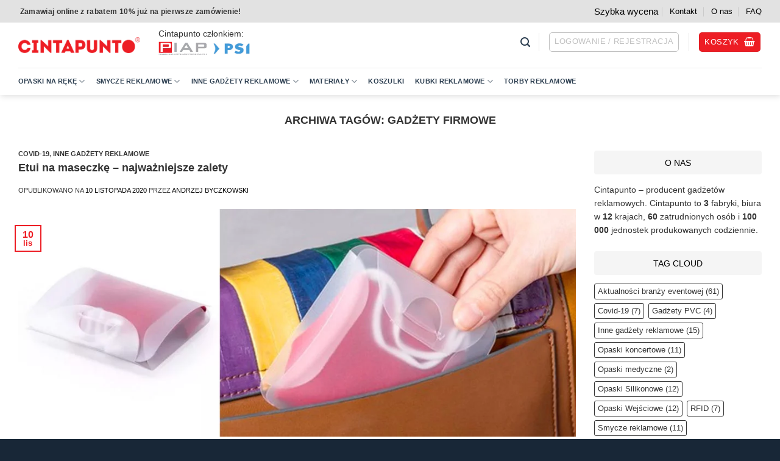

--- FILE ---
content_type: text/html; charset=UTF-8
request_url: https://www.cintapunto.pl/blog/tag/gadzety-firmowe/
body_size: 59282
content:
<!DOCTYPE html>
<html lang="pl-PL" class="loading-site no-js">
<head><meta charset="UTF-8" /><script>if(navigator.userAgent.match(/MSIE|Internet Explorer/i)||navigator.userAgent.match(/Trident\/7\..*?rv:11/i)){var href=document.location.href;if(!href.match(/[?&]nowprocket/)){if(href.indexOf("?")==-1){if(href.indexOf("#")==-1){document.location.href=href+"?nowprocket=1"}else{document.location.href=href.replace("#","?nowprocket=1#")}}else{if(href.indexOf("#")==-1){document.location.href=href+"&nowprocket=1"}else{document.location.href=href.replace("#","&nowprocket=1#")}}}}</script><script>(()=>{class RocketLazyLoadScripts{constructor(){this.v="2.0.4",this.userEvents=["keydown","keyup","mousedown","mouseup","mousemove","mouseover","mouseout","touchmove","touchstart","touchend","touchcancel","wheel","click","dblclick","input"],this.attributeEvents=["onblur","onclick","oncontextmenu","ondblclick","onfocus","onmousedown","onmouseenter","onmouseleave","onmousemove","onmouseout","onmouseover","onmouseup","onmousewheel","onscroll","onsubmit"]}async t(){this.i(),this.o(),/iP(ad|hone)/.test(navigator.userAgent)&&this.h(),this.u(),this.l(this),this.m(),this.k(this),this.p(this),this._(),await Promise.all([this.R(),this.L()]),this.lastBreath=Date.now(),this.S(this),this.P(),this.D(),this.O(),this.M(),await this.C(this.delayedScripts.normal),await this.C(this.delayedScripts.defer),await this.C(this.delayedScripts.async),await this.T(),await this.F(),await this.j(),await this.A(),window.dispatchEvent(new Event("rocket-allScriptsLoaded")),this.everythingLoaded=!0,this.lastTouchEnd&&await new Promise(t=>setTimeout(t,500-Date.now()+this.lastTouchEnd)),this.I(),this.H(),this.U(),this.W()}i(){this.CSPIssue=sessionStorage.getItem("rocketCSPIssue"),document.addEventListener("securitypolicyviolation",t=>{this.CSPIssue||"script-src-elem"!==t.violatedDirective||"data"!==t.blockedURI||(this.CSPIssue=!0,sessionStorage.setItem("rocketCSPIssue",!0))},{isRocket:!0})}o(){window.addEventListener("pageshow",t=>{this.persisted=t.persisted,this.realWindowLoadedFired=!0},{isRocket:!0}),window.addEventListener("pagehide",()=>{this.onFirstUserAction=null},{isRocket:!0})}h(){let t;function e(e){t=e}window.addEventListener("touchstart",e,{isRocket:!0}),window.addEventListener("touchend",function i(o){o.changedTouches[0]&&t.changedTouches[0]&&Math.abs(o.changedTouches[0].pageX-t.changedTouches[0].pageX)<10&&Math.abs(o.changedTouches[0].pageY-t.changedTouches[0].pageY)<10&&o.timeStamp-t.timeStamp<200&&(window.removeEventListener("touchstart",e,{isRocket:!0}),window.removeEventListener("touchend",i,{isRocket:!0}),"INPUT"===o.target.tagName&&"text"===o.target.type||(o.target.dispatchEvent(new TouchEvent("touchend",{target:o.target,bubbles:!0})),o.target.dispatchEvent(new MouseEvent("mouseover",{target:o.target,bubbles:!0})),o.target.dispatchEvent(new PointerEvent("click",{target:o.target,bubbles:!0,cancelable:!0,detail:1,clientX:o.changedTouches[0].clientX,clientY:o.changedTouches[0].clientY})),event.preventDefault()))},{isRocket:!0})}q(t){this.userActionTriggered||("mousemove"!==t.type||this.firstMousemoveIgnored?"keyup"===t.type||"mouseover"===t.type||"mouseout"===t.type||(this.userActionTriggered=!0,this.onFirstUserAction&&this.onFirstUserAction()):this.firstMousemoveIgnored=!0),"click"===t.type&&t.preventDefault(),t.stopPropagation(),t.stopImmediatePropagation(),"touchstart"===this.lastEvent&&"touchend"===t.type&&(this.lastTouchEnd=Date.now()),"click"===t.type&&(this.lastTouchEnd=0),this.lastEvent=t.type,t.composedPath&&t.composedPath()[0].getRootNode()instanceof ShadowRoot&&(t.rocketTarget=t.composedPath()[0]),this.savedUserEvents.push(t)}u(){this.savedUserEvents=[],this.userEventHandler=this.q.bind(this),this.userEvents.forEach(t=>window.addEventListener(t,this.userEventHandler,{passive:!1,isRocket:!0})),document.addEventListener("visibilitychange",this.userEventHandler,{isRocket:!0})}U(){this.userEvents.forEach(t=>window.removeEventListener(t,this.userEventHandler,{passive:!1,isRocket:!0})),document.removeEventListener("visibilitychange",this.userEventHandler,{isRocket:!0}),this.savedUserEvents.forEach(t=>{(t.rocketTarget||t.target).dispatchEvent(new window[t.constructor.name](t.type,t))})}m(){const t="return false",e=Array.from(this.attributeEvents,t=>"data-rocket-"+t),i="["+this.attributeEvents.join("],[")+"]",o="[data-rocket-"+this.attributeEvents.join("],[data-rocket-")+"]",s=(e,i,o)=>{o&&o!==t&&(e.setAttribute("data-rocket-"+i,o),e["rocket"+i]=new Function("event",o),e.setAttribute(i,t))};new MutationObserver(t=>{for(const n of t)"attributes"===n.type&&(n.attributeName.startsWith("data-rocket-")||this.everythingLoaded?n.attributeName.startsWith("data-rocket-")&&this.everythingLoaded&&this.N(n.target,n.attributeName.substring(12)):s(n.target,n.attributeName,n.target.getAttribute(n.attributeName))),"childList"===n.type&&n.addedNodes.forEach(t=>{if(t.nodeType===Node.ELEMENT_NODE)if(this.everythingLoaded)for(const i of[t,...t.querySelectorAll(o)])for(const t of i.getAttributeNames())e.includes(t)&&this.N(i,t.substring(12));else for(const e of[t,...t.querySelectorAll(i)])for(const t of e.getAttributeNames())this.attributeEvents.includes(t)&&s(e,t,e.getAttribute(t))})}).observe(document,{subtree:!0,childList:!0,attributeFilter:[...this.attributeEvents,...e]})}I(){this.attributeEvents.forEach(t=>{document.querySelectorAll("[data-rocket-"+t+"]").forEach(e=>{this.N(e,t)})})}N(t,e){const i=t.getAttribute("data-rocket-"+e);i&&(t.setAttribute(e,i),t.removeAttribute("data-rocket-"+e))}k(t){Object.defineProperty(HTMLElement.prototype,"onclick",{get(){return this.rocketonclick||null},set(e){this.rocketonclick=e,this.setAttribute(t.everythingLoaded?"onclick":"data-rocket-onclick","this.rocketonclick(event)")}})}S(t){function e(e,i){let o=e[i];e[i]=null,Object.defineProperty(e,i,{get:()=>o,set(s){t.everythingLoaded?o=s:e["rocket"+i]=o=s}})}e(document,"onreadystatechange"),e(window,"onload"),e(window,"onpageshow");try{Object.defineProperty(document,"readyState",{get:()=>t.rocketReadyState,set(e){t.rocketReadyState=e},configurable:!0}),document.readyState="loading"}catch(t){console.log("WPRocket DJE readyState conflict, bypassing")}}l(t){this.originalAddEventListener=EventTarget.prototype.addEventListener,this.originalRemoveEventListener=EventTarget.prototype.removeEventListener,this.savedEventListeners=[],EventTarget.prototype.addEventListener=function(e,i,o){o&&o.isRocket||!t.B(e,this)&&!t.userEvents.includes(e)||t.B(e,this)&&!t.userActionTriggered||e.startsWith("rocket-")||t.everythingLoaded?t.originalAddEventListener.call(this,e,i,o):(t.savedEventListeners.push({target:this,remove:!1,type:e,func:i,options:o}),"mouseenter"!==e&&"mouseleave"!==e||t.originalAddEventListener.call(this,e,t.savedUserEvents.push,o))},EventTarget.prototype.removeEventListener=function(e,i,o){o&&o.isRocket||!t.B(e,this)&&!t.userEvents.includes(e)||t.B(e,this)&&!t.userActionTriggered||e.startsWith("rocket-")||t.everythingLoaded?t.originalRemoveEventListener.call(this,e,i,o):t.savedEventListeners.push({target:this,remove:!0,type:e,func:i,options:o})}}J(t,e){this.savedEventListeners=this.savedEventListeners.filter(i=>{let o=i.type,s=i.target||window;return e!==o||t!==s||(this.B(o,s)&&(i.type="rocket-"+o),this.$(i),!1)})}H(){EventTarget.prototype.addEventListener=this.originalAddEventListener,EventTarget.prototype.removeEventListener=this.originalRemoveEventListener,this.savedEventListeners.forEach(t=>this.$(t))}$(t){t.remove?this.originalRemoveEventListener.call(t.target,t.type,t.func,t.options):this.originalAddEventListener.call(t.target,t.type,t.func,t.options)}p(t){let e;function i(e){return t.everythingLoaded?e:e.split(" ").map(t=>"load"===t||t.startsWith("load.")?"rocket-jquery-load":t).join(" ")}function o(o){function s(e){const s=o.fn[e];o.fn[e]=o.fn.init.prototype[e]=function(){return this[0]===window&&t.userActionTriggered&&("string"==typeof arguments[0]||arguments[0]instanceof String?arguments[0]=i(arguments[0]):"object"==typeof arguments[0]&&Object.keys(arguments[0]).forEach(t=>{const e=arguments[0][t];delete arguments[0][t],arguments[0][i(t)]=e})),s.apply(this,arguments),this}}if(o&&o.fn&&!t.allJQueries.includes(o)){const e={DOMContentLoaded:[],"rocket-DOMContentLoaded":[]};for(const t in e)document.addEventListener(t,()=>{e[t].forEach(t=>t())},{isRocket:!0});o.fn.ready=o.fn.init.prototype.ready=function(i){function s(){parseInt(o.fn.jquery)>2?setTimeout(()=>i.bind(document)(o)):i.bind(document)(o)}return"function"==typeof i&&(t.realDomReadyFired?!t.userActionTriggered||t.fauxDomReadyFired?s():e["rocket-DOMContentLoaded"].push(s):e.DOMContentLoaded.push(s)),o([])},s("on"),s("one"),s("off"),t.allJQueries.push(o)}e=o}t.allJQueries=[],o(window.jQuery),Object.defineProperty(window,"jQuery",{get:()=>e,set(t){o(t)}})}P(){const t=new Map;document.write=document.writeln=function(e){const i=document.currentScript,o=document.createRange(),s=i.parentElement;let n=t.get(i);void 0===n&&(n=i.nextSibling,t.set(i,n));const c=document.createDocumentFragment();o.setStart(c,0),c.appendChild(o.createContextualFragment(e)),s.insertBefore(c,n)}}async R(){return new Promise(t=>{this.userActionTriggered?t():this.onFirstUserAction=t})}async L(){return new Promise(t=>{document.addEventListener("DOMContentLoaded",()=>{this.realDomReadyFired=!0,t()},{isRocket:!0})})}async j(){return this.realWindowLoadedFired?Promise.resolve():new Promise(t=>{window.addEventListener("load",t,{isRocket:!0})})}M(){this.pendingScripts=[];this.scriptsMutationObserver=new MutationObserver(t=>{for(const e of t)e.addedNodes.forEach(t=>{"SCRIPT"!==t.tagName||t.noModule||t.isWPRocket||this.pendingScripts.push({script:t,promise:new Promise(e=>{const i=()=>{const i=this.pendingScripts.findIndex(e=>e.script===t);i>=0&&this.pendingScripts.splice(i,1),e()};t.addEventListener("load",i,{isRocket:!0}),t.addEventListener("error",i,{isRocket:!0}),setTimeout(i,1e3)})})})}),this.scriptsMutationObserver.observe(document,{childList:!0,subtree:!0})}async F(){await this.X(),this.pendingScripts.length?(await this.pendingScripts[0].promise,await this.F()):this.scriptsMutationObserver.disconnect()}D(){this.delayedScripts={normal:[],async:[],defer:[]},document.querySelectorAll("script[type$=rocketlazyloadscript]").forEach(t=>{t.hasAttribute("data-rocket-src")?t.hasAttribute("async")&&!1!==t.async?this.delayedScripts.async.push(t):t.hasAttribute("defer")&&!1!==t.defer||"module"===t.getAttribute("data-rocket-type")?this.delayedScripts.defer.push(t):this.delayedScripts.normal.push(t):this.delayedScripts.normal.push(t)})}async _(){await this.L();let t=[];document.querySelectorAll("script[type$=rocketlazyloadscript][data-rocket-src]").forEach(e=>{let i=e.getAttribute("data-rocket-src");if(i&&!i.startsWith("data:")){i.startsWith("//")&&(i=location.protocol+i);try{const o=new URL(i).origin;o!==location.origin&&t.push({src:o,crossOrigin:e.crossOrigin||"module"===e.getAttribute("data-rocket-type")})}catch(t){}}}),t=[...new Map(t.map(t=>[JSON.stringify(t),t])).values()],this.Y(t,"preconnect")}async G(t){if(await this.K(),!0!==t.noModule||!("noModule"in HTMLScriptElement.prototype))return new Promise(e=>{let i;function o(){(i||t).setAttribute("data-rocket-status","executed"),e()}try{if(navigator.userAgent.includes("Firefox/")||""===navigator.vendor||this.CSPIssue)i=document.createElement("script"),[...t.attributes].forEach(t=>{let e=t.nodeName;"type"!==e&&("data-rocket-type"===e&&(e="type"),"data-rocket-src"===e&&(e="src"),i.setAttribute(e,t.nodeValue))}),t.text&&(i.text=t.text),t.nonce&&(i.nonce=t.nonce),i.hasAttribute("src")?(i.addEventListener("load",o,{isRocket:!0}),i.addEventListener("error",()=>{i.setAttribute("data-rocket-status","failed-network"),e()},{isRocket:!0}),setTimeout(()=>{i.isConnected||e()},1)):(i.text=t.text,o()),i.isWPRocket=!0,t.parentNode.replaceChild(i,t);else{const i=t.getAttribute("data-rocket-type"),s=t.getAttribute("data-rocket-src");i?(t.type=i,t.removeAttribute("data-rocket-type")):t.removeAttribute("type"),t.addEventListener("load",o,{isRocket:!0}),t.addEventListener("error",i=>{this.CSPIssue&&i.target.src.startsWith("data:")?(console.log("WPRocket: CSP fallback activated"),t.removeAttribute("src"),this.G(t).then(e)):(t.setAttribute("data-rocket-status","failed-network"),e())},{isRocket:!0}),s?(t.fetchPriority="high",t.removeAttribute("data-rocket-src"),t.src=s):t.src="data:text/javascript;base64,"+window.btoa(unescape(encodeURIComponent(t.text)))}}catch(i){t.setAttribute("data-rocket-status","failed-transform"),e()}});t.setAttribute("data-rocket-status","skipped")}async C(t){const e=t.shift();return e?(e.isConnected&&await this.G(e),this.C(t)):Promise.resolve()}O(){this.Y([...this.delayedScripts.normal,...this.delayedScripts.defer,...this.delayedScripts.async],"preload")}Y(t,e){this.trash=this.trash||[];let i=!0;var o=document.createDocumentFragment();t.forEach(t=>{const s=t.getAttribute&&t.getAttribute("data-rocket-src")||t.src;if(s&&!s.startsWith("data:")){const n=document.createElement("link");n.href=s,n.rel=e,"preconnect"!==e&&(n.as="script",n.fetchPriority=i?"high":"low"),t.getAttribute&&"module"===t.getAttribute("data-rocket-type")&&(n.crossOrigin=!0),t.crossOrigin&&(n.crossOrigin=t.crossOrigin),t.integrity&&(n.integrity=t.integrity),t.nonce&&(n.nonce=t.nonce),o.appendChild(n),this.trash.push(n),i=!1}}),document.head.appendChild(o)}W(){this.trash.forEach(t=>t.remove())}async T(){try{document.readyState="interactive"}catch(t){}this.fauxDomReadyFired=!0;try{await this.K(),this.J(document,"readystatechange"),document.dispatchEvent(new Event("rocket-readystatechange")),await this.K(),document.rocketonreadystatechange&&document.rocketonreadystatechange(),await this.K(),this.J(document,"DOMContentLoaded"),document.dispatchEvent(new Event("rocket-DOMContentLoaded")),await this.K(),this.J(window,"DOMContentLoaded"),window.dispatchEvent(new Event("rocket-DOMContentLoaded"))}catch(t){console.error(t)}}async A(){try{document.readyState="complete"}catch(t){}try{await this.K(),this.J(document,"readystatechange"),document.dispatchEvent(new Event("rocket-readystatechange")),await this.K(),document.rocketonreadystatechange&&document.rocketonreadystatechange(),await this.K(),this.J(window,"load"),window.dispatchEvent(new Event("rocket-load")),await this.K(),window.rocketonload&&window.rocketonload(),await this.K(),this.allJQueries.forEach(t=>t(window).trigger("rocket-jquery-load")),await this.K(),this.J(window,"pageshow");const t=new Event("rocket-pageshow");t.persisted=this.persisted,window.dispatchEvent(t),await this.K(),window.rocketonpageshow&&window.rocketonpageshow({persisted:this.persisted})}catch(t){console.error(t)}}async K(){Date.now()-this.lastBreath>45&&(await this.X(),this.lastBreath=Date.now())}async X(){return document.hidden?new Promise(t=>setTimeout(t)):new Promise(t=>requestAnimationFrame(t))}B(t,e){return e===document&&"readystatechange"===t||(e===document&&"DOMContentLoaded"===t||(e===window&&"DOMContentLoaded"===t||(e===window&&"load"===t||e===window&&"pageshow"===t)))}static run(){(new RocketLazyLoadScripts).t()}}RocketLazyLoadScripts.run()})();</script>
	
	<link rel="profile" href="https://gmpg.org/xfn/11" />
	<link rel="pingback" href="https://www.cintapunto.pl/xmlrpc.php" />

	<script type="rocketlazyloadscript">(function(html){html.className = html.className.replace(/\bno-js\b/,'js')})(document.documentElement);</script>
<meta name='robots' content='index, follow, max-image-preview:large, max-snippet:-1, max-video-preview:-1' />
	<style>img:is([sizes="auto" i], [sizes^="auto," i]) { contain-intrinsic-size: 3000px 1500px }</style>
	
<!-- Google Tag Manager for WordPress by gtm4wp.com -->
<script data-cfasync="false" data-pagespeed-no-defer>
	var gtm4wp_datalayer_name = "dataLayer";
	var dataLayer = dataLayer || [];
	const gtm4wp_use_sku_instead = 0;
	const gtm4wp_currency = 'PLN';
	const gtm4wp_product_per_impression = 10;
	const gtm4wp_clear_ecommerce = false;
	const gtm4wp_datalayer_max_timeout = 2000;

	const gtm4wp_scrollerscript_debugmode         = false;
	const gtm4wp_scrollerscript_callbacktime      = 100;
	const gtm4wp_scrollerscript_readerlocation    = 150;
	const gtm4wp_scrollerscript_contentelementid  = "content";
	const gtm4wp_scrollerscript_scannertime       = 60;
</script>
<!-- End Google Tag Manager for WordPress by gtm4wp.com --><meta name="viewport" content="width=device-width, initial-scale=1" />
	<!-- This site is optimized with the Yoast SEO plugin v26.8 - https://yoast.com/product/yoast-seo-wordpress/ -->
	<title>gadżety firmowe - zamów już teraz w Cintapunto® Polska</title>
<style id="rocket-critical-css">#exitpopup-modal{display:none;position:fixed;top:0;left:0;width:100%;height:100%;z-index:9999}#exitpopup-modal .underlay{width:100%;height:100%;position:fixed;top:0;left:0;background-color:rgba(0,0,0,0.7);-webkit-animation:fadein 0.7s;animation:fadein 0.7s;z-index:9999}#exitpopup-modal .exitpopup-modal-window{width:500px;height:300px;background-color:#f0f1f2;z-index:9999;position:absolute;margin:auto;top:0;right:0;bottom:0;left:0;border-radius:4px;-webkit-animation:popin 0.5s;animation:popin 0.5s}#exitpopup-modal .modal-title{font-size:18px;background-color:#252525;color:#fff;padding:10px;margin:0;border-radius:4px 4px 0 0;text-align:center}#exitpopup-modal h3{color:#fff;font-size:1em;margin:0.2em;font-weight:500}#exitpopup-modal .modal-body{padding:20px 35px;font-size:0.9em}#exitpopup-modal p{color:#344a5f}#exitpopup-modal .exitpopup-modal-footer{position:absolute;bottom:20px;text-align:center;width:100%}#exitpopup-modal .exitpopup-modal-footer p{display:inline;border-bottom:1px solid #344a5f}@-ms-keyframes fadein{0%{opacity:0}100%{opacity:1}}@-ms-keyframes popin{0%{-ms-transform:scale(0);transform:scale(0);opacity:0}85%{-ms-transform:scale(1.05);transform:scale(1.05);opacity:1}100%{-ms-transform:scale(1);transform:scale(1);opacity:1}}.nf-form-layout .nf-field-element input{height:2.7em}html{-ms-text-size-adjust:100%;-webkit-text-size-adjust:100%;font-family:sans-serif}body{margin:0}article,aside,header,main{display:block}a{background-color:transparent}strong{font-weight:inherit;font-weight:bolder}img{border-style:none}button,input,textarea{font:inherit}button,input{overflow:visible}button{text-transform:none}[type=submit],button{-webkit-appearance:button}button::-moz-focus-inner,input::-moz-focus-inner{border:0;padding:0}button:-moz-focusring,input:-moz-focusring{outline:1px dotted ButtonText}textarea{overflow:auto}[type=checkbox]{box-sizing:border-box;padding:0}[type=number]::-webkit-inner-spin-button,[type=number]::-webkit-outer-spin-button{height:auto}[type=search]{-webkit-appearance:textfield}[type=search]::-webkit-search-cancel-button,[type=search]::-webkit-search-decoration{-webkit-appearance:none}*,:after,:before,html{box-sizing:border-box}html{background-attachment:fixed}body{-webkit-font-smoothing:antialiased;-moz-osx-font-smoothing:grayscale;color:var(--fs-color-base)}img{display:inline-block;height:auto;max-width:100%;vertical-align:middle}p:empty{display:none}a,button,input{touch-action:manipulation}.col{margin:0;padding:0 15px 30px;position:relative;width:100%}.col-inner{background-position:50% 50%;background-repeat:no-repeat;background-size:cover;flex:1 0 auto;margin-left:auto;margin-right:auto;position:relative;width:100%}@media screen and (min-width:850px){.col:first-child .col-inner{margin-left:auto;margin-right:0}}@media screen and (max-width:849px){.col{padding-bottom:30px}}.align-equal>.col{display:flex}.align-center{justify-content:center!important}.small-12{flex-basis:100%;max-width:100%}@media screen and (min-width:850px){.large-3{flex-basis:25%;max-width:25%}.large-9{flex-basis:75%;max-width:75%}.large-12{flex-basis:100%;max-width:100%}}.container,.row{margin-left:auto;margin-right:auto;width:100%}.container{padding-left:15px;padding-right:15px}.container,.row{max-width:1080px}.row.row-collapse{max-width:1050px}.row.row-large{max-width:1110px}.flex-row{align-items:center;display:flex;flex-flow:row nowrap;justify-content:space-between;width:100%}.text-center .flex-row{justify-content:center}.header .flex-row{height:100%}.flex-col{max-height:100%}.flex-grow{-ms-flex-negative:1;-ms-flex-preferred-size:auto!important;flex:1}.flex-center{margin:0 auto}.flex-left{margin-right:auto}.flex-right{margin-left:auto}@media (-ms-high-contrast:none){.nav>li>a>i{top:-1px}}.row{display:flex;flex-flow:row wrap;width:100%}.row-collapse{padding:0}.row-collapse>.col{padding:0!important}@media screen and (min-width:850px){.row-large{padding-left:0;padding-right:0}.row-large>.col{margin-bottom:0;padding:0 30px 30px}}.nav-dropdown{background-color:#fff;color:var(--fs-color-base);display:table;left:-99999px;margin:0;max-height:0;min-width:260px;opacity:0;padding:20px 0;position:absolute;text-align:left;visibility:hidden;z-index:9}.nav-dropdown:after{clear:both;content:"";display:block;height:0;visibility:hidden}.nav-dropdown li{display:block;margin:0;vertical-align:top}.nav-dropdown li ul{margin:0;padding:0}.nav-column li>a,.nav-dropdown>li>a{display:block;line-height:1.3;padding:10px 20px;width:auto}.nav-column>li:last-child:not(.nav-dropdown-col)>a,.nav-dropdown>li:last-child:not(.nav-dropdown-col)>a{border-bottom:0!important}.nav-dropdown>li.nav-dropdown-col{display:table-cell;min-width:160px;text-align:left;white-space:nowrap;width:160px}.nav-dropdown>li.nav-dropdown-col:not(:last-child){border-right:1px solid transparent}.nav-dropdown .menu-item-has-children>a,.nav-dropdown .nav-dropdown-col>a{color:#000;font-size:.8em;font-weight:bolder;text-transform:uppercase}.nav-dropdown.nav-dropdown-simple>li.nav-dropdown-col{border-color:#f1f1f1}.nav-dropdown-has-arrow li.has-dropdown:after,.nav-dropdown-has-arrow li.has-dropdown:before{border:solid transparent;bottom:-2px;content:"";height:0;left:50%;opacity:0;position:absolute;width:0;z-index:10}.nav-dropdown-has-arrow li.has-dropdown:after{border-color:hsla(0,0%,87%,0) hsla(0,0%,87%,0) #fff;border-width:8px;margin-left:-8px}.nav-dropdown-has-arrow li.has-dropdown:before{border-width:11px;margin-left:-11px;z-index:-999}.nav-dropdown-has-shadow .nav-dropdown{box-shadow:1px 1px 15px rgba(0,0,0,.15)}.nav-dropdown-has-arrow.nav-dropdown-has-border li.has-dropdown:before{border-bottom-color:#ddd}.nav-dropdown-has-border .nav-dropdown{border:2px solid #ddd}.nav p{margin:0;padding-bottom:0}.nav,.nav ul:not(.nav-dropdown){margin:0;padding:0}.nav{align-items:center;display:flex;flex-flow:row wrap;width:100%}.nav,.nav>li{position:relative}.nav>li{display:inline-block;list-style:none;margin:0 7px;padding:0}.nav>li>a{align-items:center;display:inline-flex;flex-wrap:wrap;padding:10px 0}.nav.nav-small>li>a{font-weight:400;padding-bottom:5px;padding-top:5px;vertical-align:top}.nav-small.nav>li.html{font-size:.75em}.nav-center{justify-content:center}.nav-left{justify-content:flex-start}.nav-right{justify-content:flex-end}@media (max-width:849px){.medium-nav-center{justify-content:center}}.nav-column>li>a,.nav-dropdown>li>a,.nav>li>a{color:rgba(74,74,74,.85)}.nav-column>li>a,.nav-dropdown>li>a{display:block}.nav li:first-child{margin-left:0!important}.nav li:last-child{margin-right:0!important}.nav-uppercase>li>a{font-weight:bolder;letter-spacing:.02em;text-transform:uppercase}@media (min-width:850px){.nav-divided>li{margin:0 .7em}.nav-divided>li+li>a:after{border-left:1px solid rgba(0,0,0,.1);content:"";height:15px;left:-1em;margin-top:-7px;position:absolute;top:50%;width:1px}}li.html form,li.html input{margin:0}.nav-line-bottom>li>a:before{background-color:var(--fs-color-primary);content:" ";height:3px;left:50%;opacity:0;position:absolute;top:0;transform:translateX(-50%);width:100%}.nav-line-bottom>li:after,.nav-line-bottom>li:before{display:none}.nav-line-bottom>li>a:before{bottom:0;top:auto}.nav.nav-vertical{flex-flow:column}.nav.nav-vertical li{list-style:none;margin:0;width:100%}.nav-vertical li li{font-size:1em;padding-left:.5em}.nav-vertical>li{align-items:center;display:flex;flex-flow:row wrap}.nav-vertical>li ul{width:100%}.nav-vertical li li.menu-item-has-children{margin-bottom:1em}.nav-vertical li li.menu-item-has-children:not(:first-child){margin-top:1em}.nav-vertical>li>a,.nav-vertical>li>ul>li a{align-items:center;display:flex;flex-grow:1;width:auto}.nav-vertical li li.menu-item-has-children>a{color:#000;font-size:.8em;font-weight:bolder;text-transform:uppercase}.nav-vertical>li.html{padding-bottom:1em;padding-top:1em}.nav-vertical>li>ul li a{color:#4a4a4a}.nav-vertical>li>ul{margin:0 0 2em;padding-left:1em}.nav .children{left:-99999px;opacity:0;position:fixed;transform:translateX(-10px)}@media (prefers-reduced-motion){.nav .children{opacity:1;transform:none}}.nav-sidebar.nav-vertical>li+li{border-top:1px solid #ececec}.nav-vertical>li+li{border-top:1px solid #ececec}.nav-vertical .social-icons{display:block;width:100%}.badge{backface-visibility:hidden;display:table;height:2.8em;width:2.8em;z-index:20}.badge.top{left:0}.badge-inner{background-color:var(--fs-color-primary);color:#fff;display:table-cell;font-weight:bolder;height:100%;line-height:.85;padding:2px;text-align:center;vertical-align:middle;white-space:nowrap;width:100%}.badge-outline .badge-inner{background-color:#fff;border:2px solid;color:var(--fs-color-primary)}.badge-outline{margin-left:-.4em}.button,button,input[type=submit]{background-color:transparent;border:1px solid transparent;border-radius:0;box-sizing:border-box;color:currentColor;display:inline-block;font-size:.97em;font-weight:bolder;letter-spacing:.03em;line-height:2.4em;margin-right:1em;margin-top:0;max-width:100%;min-height:2.5em;min-width:24px;padding:0 1.2em;position:relative;text-align:center;text-decoration:none;text-rendering:optimizeLegibility;text-shadow:none;text-transform:uppercase;vertical-align:middle}.button span{display:inline-block;line-height:1.6}.button.is-outline{line-height:2.19em}.button,input[type=submit]{background-color:var(--fs-color-primary);border-color:rgba(0,0,0,.05);color:#fff}.button.is-outline{background-color:transparent;border:2px solid}.button.is-link{background-color:transparent!important;border-color:transparent!important;padding-left:.15em;padding-right:.15em}.is-link{color:#666}.dark .button{color:#fff}.is-outline{color:silver}.primary,input[type=submit]{background-color:var(--fs-color-primary)}.primary.is-outline{color:var(--fs-color-primary)}.secondary{background-color:var(--fs-color-secondary)}.text-center .button:first-of-type{margin-left:0!important}.text-center .button:last-of-type{margin-right:0!important}.header-button{display:inline-block}.header-button .button{margin:0}.flex-col .button,.flex-col button,.flex-col input{margin-bottom:0}.is-divider{background-color:rgba(0,0,0,.1);display:block;height:3px;margin:1em 0;max-width:30px;width:100%}.widget .is-divider{margin-top:.66em}form{margin-bottom:0}input[type=email],input[type=number],input[type=search],input[type=tel],input[type=text],textarea{background-color:#fff;border:1px solid #ddd;border-radius:0;box-shadow:inset 0 1px 2px rgba(0,0,0,.1);box-sizing:border-box;color:#333;font-size:.97em;height:2.507em;max-width:100%;padding:0 .75em;vertical-align:middle;width:100%}@media (max-width:849px){input[type=email],input[type=number],input[type=search],input[type=tel],input[type=text],textarea{font-size:1rem}}input[type=email],input[type=number],input[type=search],input[type=tel],input[type=text],textarea{-webkit-appearance:none;-moz-appearance:none;appearance:none}textarea{min-height:120px;padding-top:.7em}label{display:block;font-size:.9em;font-weight:700;margin-bottom:.4em}input[type=checkbox]{display:inline;font-size:16px;margin-right:10px}.form-flat input:not([type=submit]){background-color:rgba(0,0,0,.03);border-color:rgba(0,0,0,.09);border-radius:99px;box-shadow:none;color:currentColor!important}.form-flat button,.form-flat input{border-radius:99px}.form-flat .flex-row .flex-col{padding-right:4px}.dark .form-flat input:not([type=submit]){background-color:hsla(0,0%,100%,.2)!important;border-color:hsla(0,0%,100%,.09);color:#fff}.dark .form-flat input::-webkit-input-placeholder{color:#fff}.form-flat .button.icon{background-color:transparent!important;border-color:transparent!important;box-shadow:none;color:currentColor!important}i[class^=icon-]{speak:none!important;display:inline-block;font-display:block;font-family:fl-icons!important;font-style:normal!important;font-variant:normal!important;font-weight:400!important;line-height:1.2;margin:0;padding:0;position:relative;text-transform:none!important}.button i,button i{top:-1.5px;vertical-align:middle}.button.icon{display:inline-block;margin-left:.12em;margin-right:.12em;min-width:2.5em;padding-left:.6em;padding-right:.6em}.button.icon i{font-size:1.2em}.button.icon.is-small{border-width:1px}.button.icon.is-small i{top:-1px}.button.icon.round{padding-left:0;padding-right:0}.button.icon.round>span{margin:0 8px}.button.icon.round>span+i{margin-left:-4px}.button.icon.round>i{margin:0 8px}.button.icon.round>i:only-child{margin:0}.nav>li>a>i{font-size:20px;vertical-align:middle}.nav>li>a>i+span{margin-left:5px}.nav>li>a>i.icon-search{font-size:1.2em}.nav>li.has-icon>a>i{min-width:1em}.nav-vertical>li>a>i{font-size:16px;opacity:.6}.has-dropdown .icon-angle-down{font-size:16px;margin-left:.2em;opacity:.6}[data-icon-label]{position:relative}[data-icon-label="0"]:after{display:none}[data-icon-label]:after{background-color:var(--fs-color-secondary);border-radius:99px;box-shadow:1px 1px 3px 0 rgba(0,0,0,.3);color:#fff;content:attr(data-icon-label);font-family:Arial,Sans-serif!important;font-size:11px;font-style:normal;font-weight:bolder;height:17px;letter-spacing:-.5px;line-height:17px;min-width:17px;opacity:.9;padding-left:2px;padding-right:2px;position:absolute;right:-10px;text-align:center;top:-10px;z-index:1}.button [data-icon-label]:after{right:-12px;top:-12px}img{opacity:1}.mfp-hide{display:none!important}label{color:#222}a{color:var(--fs-experimental-link-color);text-decoration:none}a.plain{color:currentColor}ul{list-style:disc}ul{margin-top:0;padding:0}ul ul{margin:1.5em 0 1.5em 3em}li{margin-bottom:.6em}.button,button,input,textarea{margin-bottom:1em}form,p,ul{margin-bottom:1.3em}body{line-height:1.6}h1,h2,h3,h6{color:#555;margin-bottom:.5em;margin-top:0;text-rendering:optimizeSpeed;width:100%}h1{font-size:1.7em}h1,h2{line-height:1.3}h2{font-size:1.6em}h3{font-size:1.25em}h6{font-size:.85em;opacity:.8}@media (max-width:549px){h1{font-size:1.4em}h2{font-size:1.2em}h3{font-size:1em}}p{margin-top:0}h1>span,h3>span{-webkit-box-decoration-break:clone;box-decoration-break:clone}.uppercase,h6,span.widget-title{letter-spacing:.05em;line-height:1.05;text-transform:uppercase}.lowercase{text-transform:none!important}span.widget-title{font-size:1em;font-weight:600}.is-normal{font-weight:400}.uppercase{line-height:1.2;text-transform:uppercase}.is-large{font-size:1.15em}.is-small,.is-small.button{font-size:.8em}.is-smaller{font-size:.75em}.is-xsmall{font-size:.7em}@media (max-width:549px){.is-large{font-size:1em}}.nav>li>a{font-size:.8em}.nav>li.html{font-size:.85em}.nav-size-small>li>a{font-size:.7em}.nav-spacing-medium>li{margin:0 9px}.clearfix:after,.container:after,.row:after{clear:both;content:"";display:table}@media (min-width:850px){.show-for-medium{display:none!important}}@media (max-width:849px){.hide-for-medium{display:none!important}}.full-width{display:block;max-width:100%!important;padding-left:0!important;padding-right:0!important;width:100%!important}.mb-0{margin-bottom:0!important}.ml-0{margin-left:0!important}.text-left{text-align:left}.text-center{text-align:center}.text-center>div{margin-left:auto;margin-right:auto}.text-left .is-divider{margin-left:0;margin-right:auto}.relative{position:relative!important}.absolute{position:absolute!important}.top{top:0}.fill{bottom:0}.fill{height:100%;left:0;margin:0!important;padding:0!important;position:absolute;right:0;top:0}.round{border-radius:5px}.z-top{z-index:9995}.no-scrollbar{-ms-overflow-style:-ms-autohiding-scrollbar;scrollbar-width:none}.no-scrollbar::-webkit-scrollbar{height:0!important;width:0!important}.screen-reader-text{clip:rect(1px,1px,1px,1px);height:1px;overflow:hidden;position:absolute!important;width:1px}.dark{color:#f1f1f1}.dark label{color:#fff}:root{--flatsome-scroll-padding-top:calc(var(--flatsome--header--sticky-height, 0px) + var(--wp-admin--admin-bar--height, 0px))}html{overflow-x:hidden;scroll-padding-top:var(--flatsome-scroll-padding-top)}@supports (overflow:clip){body{overflow-x:clip}}#main,#wrapper{background-color:#fff;position:relative}.page-wrapper{padding-bottom:30px;padding-top:30px}.ux-body-overlay{background-color:rgba(0,0,0,.3);bottom:0;display:block;height:100%;left:0;opacity:0;position:fixed;right:0;top:0;visibility:hidden;width:100%;z-index:29}.header,.header-wrapper{background-position:50% 0;background-size:cover;position:relative;width:100%;z-index:1001}.header-bg-color{background-color:hsla(0,0%,100%,.9)}.header-bottom,.header-top{align-items:center;display:flex;flex-wrap:no-wrap}.header-bg-color,.header-bg-image{background-position:50% 0}.header-top{background-color:var(--fs-color-primary);min-height:20px;position:relative;z-index:11}.header-main{position:relative;z-index:10}.header-bottom{min-height:35px;position:relative;z-index:9}.top-divider{border-top:1px solid;margin-bottom:-1px;opacity:.1}.header-shadow .header-wrapper{box-shadow:1px 1px 10px rgba(0,0,0,.15)}.nav>li.header-divider{border-left:1px solid rgba(0,0,0,.1);height:30px;margin:0 7.5px;position:relative;vertical-align:middle}.post{margin:0 0 30px}.entry-header-text{padding:1.5em 0}.entry-header-text-top{padding-top:0}.entry-content{padding-bottom:1.5em;padding-top:1.5em}.badge.post-date{top:7%}.entry-image img{width:100%}.post .entry-summary p:last-of-type{margin-bottom:0}li.recentcomments{padding:7px 0}li.recentcomments a{display:inline!important}.more-link{margin-top:1.5em}.updated:not(.published){display:none}.widget{margin-bottom:1.5em}.widget ul{margin:0}.widget li{list-style:none}.widget>ul>li{list-style:none;margin:0;text-align:left}.widget>ul>li>a,.widget>ul>li>span:first-child{display:inline-block;flex:1;padding:6px 0}.widget>ul>li:before{display:inline-block;font-family:fl-icons;margin-right:6px;opacity:.6}.widget>ul>li+li{border-top:1px solid #ececec}html{background-color:#4d4d4d}.logo{line-height:1;margin:0}.logo a{color:var(--fs-color-primary);display:block;font-size:32px;font-weight:bolder;margin:0;text-decoration:none;text-transform:uppercase}.logo img{display:block;width:auto}.header-logo-dark{display:none!important}.logo-left .logo{margin-left:0;margin-right:30px}@media screen and (max-width:849px){.header-inner .nav{flex-wrap:nowrap}.medium-logo-center .flex-left{flex:1 1 0;order:1}.medium-logo-center .logo{margin:0 15px;order:2;text-align:center}.medium-logo-center .logo img{margin:0 auto}.medium-logo-center .flex-right{flex:1 1 0;order:3}}.page-title{position:relative}.sidebar-menu .search-form{display:block!important}.searchform-wrapper form{margin-bottom:0}.sidebar-menu .search-form{padding:5px 0;width:100%}.searchform{position:relative}.searchform .button.icon{margin:0}.searchform .button.icon i{font-size:1.2em}.searchform-wrapper{width:100%}.searchform-wrapper.form-flat .flex-col:last-of-type{margin-left:-2.9em}@media (max-width:849px){.searchform-wrapper{font-size:1rem}}.searchform-wrapper .autocomplete-suggestions{-webkit-overflow-scrolling:touch;max-height:50vh;overflow-y:scroll;overflow-y:auto}#search-lightbox{font-size:1.5em;margin:0 auto;max-width:600px}.icon-menu:before{content:""}.icon-shopping-basket:before{content:""}.icon-angle-down:before{content:""}.icon-twitter:before{content:""}.icon-envelop:before{content:""}.icon-facebook:before{content:""}.icon-instagram:before{content:""}.icon-search:before{content:""}.social-icons{color:#999;display:inline-block;font-size:.85em;vertical-align:middle}.html .social-icons{font-size:1em}.html .social-icons .button{margin-bottom:0}.social-icons i{min-width:1em}.social-icons .button.icon:not(.is-outline){background-color:currentColor!important;border-color:currentColor!important}.social-icons .button.icon:not(.is-outline)>i{color:#fff!important}.button.facebook:not(.is-outline){color:#3a589d!important}.button.instagram:not(.is-outline){color:#3b6994!important}.button.twitter:not(.is-outline){color:#2478ba!important}.button.email:not(.is-outline){color:#111!important}.tagcloud{padding-bottom:15px}.tagcloud a{border:1px solid;border-radius:3px;display:inline-block;font-size:.8em!important;margin:0 3px 5px 0;opacity:.8;padding:2px 5px}.screen-reader-text{clip:rect(1px,1px,1px,1px);word-wrap:normal!important;border:0;clip-path:inset(50%);height:1px;margin:-1px;overflow:hidden;overflow-wrap:normal!important;padding:0;position:absolute!important;width:1px}</style>
	<meta name="description" content="Zamów gadżety reklamowe dla Twojej firmy. Smycze reklamowe, pen drive&#039;y, kubki, torby bawełniane. Wszystkie spersonalizowane z Twoim logo lub tekstem." />
	<link rel="canonical" href="https://www.cintapunto.pl/blog/tag/gadzety-firmowe/" />
	<meta property="og:locale" content="pl_PL" />
	<meta property="og:type" content="article" />
	<meta property="og:title" content="gadżety firmowe - zamów już teraz w Cintapunto® Polska" />
	<meta property="og:description" content="Zamów gadżety reklamowe dla Twojej firmy. Smycze reklamowe, pen drive&#039;y, kubki, torby bawełniane. Wszystkie spersonalizowane z Twoim logo lub tekstem." />
	<meta property="og:url" content="https://www.cintapunto.pl/blog/tag/gadzety-firmowe/" />
	<meta property="og:site_name" content="Cintapunto® Polska" />
	<meta name="twitter:card" content="summary_large_image" />
	<script type="application/ld+json" class="yoast-schema-graph">{"@context":"https://schema.org","@graph":[{"@type":"CollectionPage","@id":"https://www.cintapunto.pl/blog/tag/gadzety-firmowe/","url":"https://www.cintapunto.pl/blog/tag/gadzety-firmowe/","name":"gadżety firmowe - zamów już teraz w Cintapunto® Polska","isPartOf":{"@id":"https://www.cintapunto.pl/#website"},"primaryImageOfPage":{"@id":"https://www.cintapunto.pl/blog/tag/gadzety-firmowe/#primaryimage"},"image":{"@id":"https://www.cintapunto.pl/blog/tag/gadzety-firmowe/#primaryimage"},"thumbnailUrl":"https://www.cintapunto.pl/wp-content/uploads/2020/11/etuj-dla-maseczki-banner-scaled.jpg","description":"Zamów gadżety reklamowe dla Twojej firmy. Smycze reklamowe, pen drive'y, kubki, torby bawełniane. Wszystkie spersonalizowane z Twoim logo lub tekstem.","breadcrumb":{"@id":"https://www.cintapunto.pl/blog/tag/gadzety-firmowe/#breadcrumb"},"inLanguage":"pl-PL"},{"@type":"ImageObject","inLanguage":"pl-PL","@id":"https://www.cintapunto.pl/blog/tag/gadzety-firmowe/#primaryimage","url":"https://www.cintapunto.pl/wp-content/uploads/2020/11/etuj-dla-maseczki-banner-scaled.jpg","contentUrl":"https://www.cintapunto.pl/wp-content/uploads/2020/11/etuj-dla-maseczki-banner-scaled.jpg","width":1024,"height":418},{"@type":"BreadcrumbList","@id":"https://www.cintapunto.pl/blog/tag/gadzety-firmowe/#breadcrumb","itemListElement":[{"@type":"ListItem","position":1,"name":"Strona główna","item":"https://www.cintapunto.pl/"},{"@type":"ListItem","position":2,"name":"gadżety firmowe"}]},{"@type":"WebSite","@id":"https://www.cintapunto.pl/#website","url":"https://www.cintapunto.pl/","name":"Cintapunto® Polska","description":"Wszystko dla twojej imprezy!","publisher":{"@id":"https://www.cintapunto.pl/#organization"},"alternateName":"Cintapunto","potentialAction":[{"@type":"SearchAction","target":{"@type":"EntryPoint","urlTemplate":"https://www.cintapunto.pl/?s={search_term_string}"},"query-input":{"@type":"PropertyValueSpecification","valueRequired":true,"valueName":"search_term_string"}}],"inLanguage":"pl-PL"},{"@type":"Organization","@id":"https://www.cintapunto.pl/#organization","name":"Cintapunto Polska","alternateName":"Cintapunto","url":"https://www.cintapunto.pl/","logo":{"@type":"ImageObject","inLanguage":"pl-PL","@id":"https://www.cintapunto.pl/#/schema/logo/image/","url":"https://www.cintapunto.pl/wp-content/uploads/2023/08/lofgo_cintapunto_circle.png","contentUrl":"https://www.cintapunto.pl/wp-content/uploads/2023/08/lofgo_cintapunto_circle.png","width":919,"height":919,"caption":"Cintapunto Polska"},"image":{"@id":"https://www.cintapunto.pl/#/schema/logo/image/"},"sameAs":["https://www.facebook.com/CintaPuntoPolska"]}]}</script>
	<!-- / Yoast SEO plugin. -->



<link rel='prefetch' href='https://www.cintapunto.pl/wp-content/themes/flatsome/assets/js/flatsome.js?ver=e2eddd6c228105dac048' />
<link rel='prefetch' href='https://www.cintapunto.pl/wp-content/themes/flatsome/assets/js/chunk.slider.js?ver=3.20.4' />
<link rel='prefetch' href='https://www.cintapunto.pl/wp-content/themes/flatsome/assets/js/chunk.popups.js?ver=3.20.4' />
<link rel='prefetch' href='https://www.cintapunto.pl/wp-content/themes/flatsome/assets/js/chunk.tooltips.js?ver=3.20.4' />
<link rel='prefetch' href='https://www.cintapunto.pl/wp-content/themes/flatsome/assets/js/woocommerce.js?ver=1c9be63d628ff7c3ff4c' />
<link rel="alternate" type="application/rss+xml" title="Cintapunto® Polska &raquo; Kanał z wpisami" href="https://www.cintapunto.pl/feed/" />
<link rel="alternate" type="application/rss+xml" title="Cintapunto® Polska &raquo; Kanał z komentarzami" href="https://www.cintapunto.pl/comments/feed/" />
<link rel="alternate" type="application/rss+xml" title="Cintapunto® Polska &raquo; Kanał z wpisami otagowanymi jako gadżety firmowe" href="https://www.cintapunto.pl/blog/tag/gadzety-firmowe/feed/" />
<link rel='preload'  href='https://www.cintapunto.pl/wp-content/plugins/woocommerce-paczkomaty-inpost/build/style-point-selection-block.css' data-rocket-async="style" as="style" onload="this.onload=null;this.rel='stylesheet'" onerror="this.removeAttribute('data-rocket-async')"  type='text/css' media='all' />
<link rel='preload'  href='https://www.cintapunto.pl/wp-content/plugins/woocommerce-paczkomaty-inpost/build/style-point-selection-block.css' data-rocket-async="style" as="style" onload="this.onload=null;this.rel='stylesheet'" onerror="this.removeAttribute('data-rocket-async')"  type='text/css' media='all' />
<link data-minify="1" rel='preload'  href='https://www.cintapunto.pl/wp-content/cache/min/1/wp-content/plugins/column-shortcodes/assets/css/shortcodes.css?ver=1769351984' data-rocket-async="style" as="style" onload="this.onload=null;this.rel='stylesheet'" onerror="this.removeAttribute('data-rocket-async')"  type='text/css' media='all' />
<link data-minify="1" rel='preload'  href='https://www.cintapunto.pl/wp-content/cache/min/1/wp-content/plugins/exit-popup/css/exit-popup.css?ver=1769351984' data-rocket-async="style" as="style" onload="this.onload=null;this.rel='stylesheet'" onerror="this.removeAttribute('data-rocket-async')"  type='text/css' media='all' />
<link rel='preload'  href='https://www.cintapunto.pl/wp-content/plugins/table-of-contents-plus/screen.min.css' data-rocket-async="style" as="style" onload="this.onload=null;this.rel='stylesheet'" onerror="this.removeAttribute('data-rocket-async')"  type='text/css' media='all' />
<style id='toc-screen-inline-css' type='text/css'>
div#toc_container {width: 100%;}
</style>
<style id='woocommerce-inline-inline-css' type='text/css'>
.woocommerce form .form-row .required { visibility: visible; }
</style>
<link rel='preload'  href='https://www.cintapunto.pl/wp-content/plugins/amount-left-free-shipping-woocommerce/includes/css/alg-wc-alfs-progress.min.css' data-rocket-async="style" as="style" onload="this.onload=null;this.rel='stylesheet'" onerror="this.removeAttribute('data-rocket-async')"  type='text/css' media='all' />
<link data-minify="1" rel='preload'  href='https://www.cintapunto.pl/wp-content/cache/min/1/wp-content/themes/flatsome/inc/integrations/ninjaforms/ninjaforms.css?ver=1769351984' data-rocket-async="style" as="style" onload="this.onload=null;this.rel='stylesheet'" onerror="this.removeAttribute('data-rocket-async')"  type='text/css' media='all' />
<link data-minify="1" rel='preload'  href='https://www.cintapunto.pl/wp-content/cache/min/1/wp-content/themes/flatsome/inc/integrations/wc-extra-product-options/extra-product-options.css?ver=1769351984' data-rocket-async="style" as="style" onload="this.onload=null;this.rel='stylesheet'" onerror="this.removeAttribute('data-rocket-async')"  type='text/css' media='all' />
<link data-minify="1" rel='preload'  href='https://www.cintapunto.pl/wp-content/cache/min/1/wp-content/themes/flatsome/assets/css/flatsome.css?ver=1769351984' data-rocket-async="style" as="style" onload="this.onload=null;this.rel='stylesheet'" onerror="this.removeAttribute('data-rocket-async')"  type='text/css' media='all' />
<style id='flatsome-main-inline-css' type='text/css'>
@font-face {
				font-family: "fl-icons";
				font-display: block;
				src: url(https://www.cintapunto.pl/wp-content/themes/flatsome/assets/css/icons/fl-icons.eot?v=3.20.4);
				src:
					url(https://www.cintapunto.pl/wp-content/themes/flatsome/assets/css/icons/fl-icons.eot#iefix?v=3.20.4) format("embedded-opentype"),
					url(https://www.cintapunto.pl/wp-content/themes/flatsome/assets/css/icons/fl-icons.woff2?v=3.20.4) format("woff2"),
					url(https://www.cintapunto.pl/wp-content/themes/flatsome/assets/css/icons/fl-icons.ttf?v=3.20.4) format("truetype"),
					url(https://www.cintapunto.pl/wp-content/themes/flatsome/assets/css/icons/fl-icons.woff?v=3.20.4) format("woff"),
					url(https://www.cintapunto.pl/wp-content/themes/flatsome/assets/css/icons/fl-icons.svg?v=3.20.4#fl-icons) format("svg");
			}
</style>
<link data-minify="1" rel='preload'  href='https://www.cintapunto.pl/wp-content/cache/min/1/wp-content/themes/flatsome/assets/css/flatsome-shop.css?ver=1769351984' data-rocket-async="style" as="style" onload="this.onload=null;this.rel='stylesheet'" onerror="this.removeAttribute('data-rocket-async')"  type='text/css' media='all' />
<script type="text/javascript" src="https://www.cintapunto.pl/wp-includes/js/jquery/jquery.min.js" id="jquery-core-js"></script>
<script data-minify="1" type="text/javascript" src="https://www.cintapunto.pl/wp-content/cache/min/1/wp-content/plugins/exit-popup/js/js-cookie.js?ver=1769351984" id="js-cookie-js-js"></script>
<script data-minify="1" type="text/javascript" src="https://www.cintapunto.pl/wp-content/cache/min/1/wp-content/plugins/exit-popup/js/exit-popup.js?ver=1769351984" id="exit-popup-js-js"></script>
<script type="text/javascript" src="https://www.cintapunto.pl/wp-content/plugins/woocommerce/assets/js/jquery-blockui/jquery.blockUI.min.js" id="wc-jquery-blockui-js" data-wp-strategy="defer"></script>
<script type="text/javascript" id="wc-add-to-cart-js-extra">
/* <![CDATA[ */
var wc_add_to_cart_params = {"ajax_url":"\/wp-admin\/admin-ajax.php","wc_ajax_url":"\/?wc-ajax=%%endpoint%%","i18n_view_cart":"Zobacz koszyk","cart_url":"https:\/\/www.cintapunto.pl\/koszyk\/","is_cart":"","cart_redirect_after_add":"yes"};
/* ]]> */
</script>
<script type="text/javascript" src="https://www.cintapunto.pl/wp-content/plugins/woocommerce/assets/js/frontend/add-to-cart.min.js" id="wc-add-to-cart-js" defer="defer" data-wp-strategy="defer"></script>
<script type="text/javascript" src="https://www.cintapunto.pl/wp-content/plugins/woocommerce/assets/js/js-cookie/js.cookie.min.js" id="wc-js-cookie-js" data-wp-strategy="defer"></script>
<script type="text/javascript" src="https://www.cintapunto.pl/wp-content/plugins/duracelltomi-google-tag-manager/dist/js/analytics-talk-content-tracking.js" id="gtm4wp-scroll-tracking-js"></script>
<link rel="https://api.w.org/" href="https://www.cintapunto.pl/wp-json/" /><link rel="alternate" title="JSON" type="application/json" href="https://www.cintapunto.pl/wp-json/wp/v2/tags/183" /><link rel="EditURI" type="application/rsd+xml" title="RSD" href="https://www.cintapunto.pl/xmlrpc.php?rsd" />
<script type="rocketlazyloadscript" data-rocket-type="text/javascript">
    (function(c,l,a,r,i,t,y){
        c[a]=c[a]||function(){(c[a].q=c[a].q||[]).push(arguments)};
        t=l.createElement(r);t.async=1;t.src="https://www.clarity.ms/tag/"+i;
        y=l.getElementsByTagName(r)[0];y.parentNode.insertBefore(t,y);
    })(window, document, "clarity", "script", "lf1sxcvcrh");
</script>



<!-- Google Tag Manager for WordPress by gtm4wp.com -->
<!-- GTM Container placement set to automatic -->
<script data-cfasync="false" data-pagespeed-no-defer>
	var dataLayer_content = {"pagePostType":"post","pagePostType2":"tag-post","customerTotalOrders":0,"customerTotalOrderValue":0,"customerFirstName":"","customerLastName":"","customerBillingFirstName":"","customerBillingLastName":"","customerBillingCompany":"","customerBillingAddress1":"","customerBillingAddress2":"","customerBillingCity":"","customerBillingState":"","customerBillingPostcode":"","customerBillingCountry":"","customerBillingEmail":"","customerBillingEmailHash":"","customerBillingPhone":"","customerShippingFirstName":"","customerShippingLastName":"","customerShippingCompany":"","customerShippingAddress1":"","customerShippingAddress2":"","customerShippingCity":"","customerShippingState":"","customerShippingPostcode":"","customerShippingCountry":""};
	dataLayer.push( dataLayer_content );
</script>
<script type="rocketlazyloadscript" data-cfasync="false" data-pagespeed-no-defer>
(function(w,d,s,l,i){w[l]=w[l]||[];w[l].push({'gtm.start':
new Date().getTime(),event:'gtm.js'});var f=d.getElementsByTagName(s)[0],
j=d.createElement(s),dl=l!='dataLayer'?'&l='+l:'';j.async=true;j.src=
'//www.googletagmanager.com/gtm.js?id='+i+dl;f.parentNode.insertBefore(j,f);
})(window,document,'script','dataLayer','GTM-W6Q8R6X');
</script>
<!-- End Google Tag Manager for WordPress by gtm4wp.com -->			<link rel='preconnect dns-prefetch' href='https://api.config-security.com/' crossorigin />
			<link rel='preconnect dns-prefetch' href='https://conf.config-security.com/' crossorigin />
	<noscript><style>.woocommerce-product-gallery{ opacity: 1 !important; }</style></noscript>
	<style type="text/css">.saboxplugin-wrap{-webkit-box-sizing:border-box;-moz-box-sizing:border-box;-ms-box-sizing:border-box;box-sizing:border-box;border:1px solid #eee;width:100%;clear:both;display:block;overflow:hidden;word-wrap:break-word;position:relative}.saboxplugin-wrap .saboxplugin-gravatar{float:left;padding:0 20px 20px 20px}.saboxplugin-wrap .saboxplugin-gravatar img{max-width:100px;height:auto;border-radius:0;}.saboxplugin-wrap .saboxplugin-authorname{font-size:18px;line-height:1;margin:20px 0 0 20px;display:block}.saboxplugin-wrap .saboxplugin-authorname a{text-decoration:none}.saboxplugin-wrap .saboxplugin-authorname a:focus{outline:0}.saboxplugin-wrap .saboxplugin-desc{display:block;margin:5px 20px}.saboxplugin-wrap .saboxplugin-desc a{text-decoration:underline}.saboxplugin-wrap .saboxplugin-desc p{margin:5px 0 12px}.saboxplugin-wrap .saboxplugin-web{margin:0 20px 15px;text-align:left}.saboxplugin-wrap .sab-web-position{text-align:right}.saboxplugin-wrap .saboxplugin-web a{color:#ccc;text-decoration:none}.saboxplugin-wrap .saboxplugin-socials{position:relative;display:block;background:#fcfcfc;padding:5px;border-top:1px solid #eee}.saboxplugin-wrap .saboxplugin-socials a svg{width:20px;height:20px}.saboxplugin-wrap .saboxplugin-socials a svg .st2{fill:#fff; transform-origin:center center;}.saboxplugin-wrap .saboxplugin-socials a svg .st1{fill:rgba(0,0,0,.3)}.saboxplugin-wrap .saboxplugin-socials a:hover{opacity:.8;-webkit-transition:opacity .4s;-moz-transition:opacity .4s;-o-transition:opacity .4s;transition:opacity .4s;box-shadow:none!important;-webkit-box-shadow:none!important}.saboxplugin-wrap .saboxplugin-socials .saboxplugin-icon-color{box-shadow:none;padding:0;border:0;-webkit-transition:opacity .4s;-moz-transition:opacity .4s;-o-transition:opacity .4s;transition:opacity .4s;display:inline-block;color:#fff;font-size:0;text-decoration:inherit;margin:5px;-webkit-border-radius:0;-moz-border-radius:0;-ms-border-radius:0;-o-border-radius:0;border-radius:0;overflow:hidden}.saboxplugin-wrap .saboxplugin-socials .saboxplugin-icon-grey{text-decoration:inherit;box-shadow:none;position:relative;display:-moz-inline-stack;display:inline-block;vertical-align:middle;zoom:1;margin:10px 5px;color:#444;fill:#444}.clearfix:after,.clearfix:before{content:' ';display:table;line-height:0;clear:both}.ie7 .clearfix{zoom:1}.saboxplugin-socials.sabox-colored .saboxplugin-icon-color .sab-twitch{border-color:#38245c}.saboxplugin-socials.sabox-colored .saboxplugin-icon-color .sab-behance{border-color:#003eb0}.saboxplugin-socials.sabox-colored .saboxplugin-icon-color .sab-deviantart{border-color:#036824}.saboxplugin-socials.sabox-colored .saboxplugin-icon-color .sab-digg{border-color:#00327c}.saboxplugin-socials.sabox-colored .saboxplugin-icon-color .sab-dribbble{border-color:#ba1655}.saboxplugin-socials.sabox-colored .saboxplugin-icon-color .sab-facebook{border-color:#1e2e4f}.saboxplugin-socials.sabox-colored .saboxplugin-icon-color .sab-flickr{border-color:#003576}.saboxplugin-socials.sabox-colored .saboxplugin-icon-color .sab-github{border-color:#264874}.saboxplugin-socials.sabox-colored .saboxplugin-icon-color .sab-google{border-color:#0b51c5}.saboxplugin-socials.sabox-colored .saboxplugin-icon-color .sab-html5{border-color:#902e13}.saboxplugin-socials.sabox-colored .saboxplugin-icon-color .sab-instagram{border-color:#1630aa}.saboxplugin-socials.sabox-colored .saboxplugin-icon-color .sab-linkedin{border-color:#00344f}.saboxplugin-socials.sabox-colored .saboxplugin-icon-color .sab-pinterest{border-color:#5b040e}.saboxplugin-socials.sabox-colored .saboxplugin-icon-color .sab-reddit{border-color:#992900}.saboxplugin-socials.sabox-colored .saboxplugin-icon-color .sab-rss{border-color:#a43b0a}.saboxplugin-socials.sabox-colored .saboxplugin-icon-color .sab-sharethis{border-color:#5d8420}.saboxplugin-socials.sabox-colored .saboxplugin-icon-color .sab-soundcloud{border-color:#995200}.saboxplugin-socials.sabox-colored .saboxplugin-icon-color .sab-spotify{border-color:#0f612c}.saboxplugin-socials.sabox-colored .saboxplugin-icon-color .sab-stackoverflow{border-color:#a95009}.saboxplugin-socials.sabox-colored .saboxplugin-icon-color .sab-steam{border-color:#006388}.saboxplugin-socials.sabox-colored .saboxplugin-icon-color .sab-user_email{border-color:#b84e05}.saboxplugin-socials.sabox-colored .saboxplugin-icon-color .sab-tumblr{border-color:#10151b}.saboxplugin-socials.sabox-colored .saboxplugin-icon-color .sab-twitter{border-color:#0967a0}.saboxplugin-socials.sabox-colored .saboxplugin-icon-color .sab-vimeo{border-color:#0d7091}.saboxplugin-socials.sabox-colored .saboxplugin-icon-color .sab-windows{border-color:#003f71}.saboxplugin-socials.sabox-colored .saboxplugin-icon-color .sab-whatsapp{border-color:#003f71}.saboxplugin-socials.sabox-colored .saboxplugin-icon-color .sab-wordpress{border-color:#0f3647}.saboxplugin-socials.sabox-colored .saboxplugin-icon-color .sab-yahoo{border-color:#14002d}.saboxplugin-socials.sabox-colored .saboxplugin-icon-color .sab-youtube{border-color:#900}.saboxplugin-socials.sabox-colored .saboxplugin-icon-color .sab-xing{border-color:#000202}.saboxplugin-socials.sabox-colored .saboxplugin-icon-color .sab-mixcloud{border-color:#2475a0}.saboxplugin-socials.sabox-colored .saboxplugin-icon-color .sab-vk{border-color:#243549}.saboxplugin-socials.sabox-colored .saboxplugin-icon-color .sab-medium{border-color:#00452c}.saboxplugin-socials.sabox-colored .saboxplugin-icon-color .sab-quora{border-color:#420e00}.saboxplugin-socials.sabox-colored .saboxplugin-icon-color .sab-meetup{border-color:#9b181c}.saboxplugin-socials.sabox-colored .saboxplugin-icon-color .sab-goodreads{border-color:#000}.saboxplugin-socials.sabox-colored .saboxplugin-icon-color .sab-snapchat{border-color:#999700}.saboxplugin-socials.sabox-colored .saboxplugin-icon-color .sab-500px{border-color:#00557f}.saboxplugin-socials.sabox-colored .saboxplugin-icon-color .sab-mastodont{border-color:#185886}.sabox-plus-item{margin-bottom:20px}@media screen and (max-width:480px){.saboxplugin-wrap{text-align:center}.saboxplugin-wrap .saboxplugin-gravatar{float:none;padding:20px 0;text-align:center;margin:0 auto;display:block}.saboxplugin-wrap .saboxplugin-gravatar img{float:none;display:inline-block;display:-moz-inline-stack;vertical-align:middle;zoom:1}.saboxplugin-wrap .saboxplugin-desc{margin:0 10px 20px;text-align:center}.saboxplugin-wrap .saboxplugin-authorname{text-align:center;margin:10px 0 20px}}body .saboxplugin-authorname a,body .saboxplugin-authorname a:hover{box-shadow:none;-webkit-box-shadow:none}a.sab-profile-edit{font-size:16px!important;line-height:1!important}.sab-edit-settings a,a.sab-profile-edit{color:#0073aa!important;box-shadow:none!important;-webkit-box-shadow:none!important}.sab-edit-settings{margin-right:15px;position:absolute;right:0;z-index:2;bottom:10px;line-height:20px}.sab-edit-settings i{margin-left:5px}.saboxplugin-socials{line-height:1!important}.rtl .saboxplugin-wrap .saboxplugin-gravatar{float:right}.rtl .saboxplugin-wrap .saboxplugin-authorname{display:flex;align-items:center}.rtl .saboxplugin-wrap .saboxplugin-authorname .sab-profile-edit{margin-right:10px}.rtl .sab-edit-settings{right:auto;left:0}img.sab-custom-avatar{max-width:75px;}.saboxplugin-wrap .saboxplugin-gravatar img {-webkit-border-radius:50%;-moz-border-radius:50%;-ms-border-radius:50%;-o-border-radius:50%;border-radius:50%;}.saboxplugin-wrap .saboxplugin-gravatar img {-webkit-border-radius:50%;-moz-border-radius:50%;-ms-border-radius:50%;-o-border-radius:50%;border-radius:50%;}.saboxplugin-wrap {margin-top:0px; margin-bottom:0px; padding: 0px 0px }.saboxplugin-wrap .saboxplugin-authorname {font-size:18px; line-height:25px;}.saboxplugin-wrap .saboxplugin-desc p, .saboxplugin-wrap .saboxplugin-desc {font-size:14px !important; line-height:21px !important;}.saboxplugin-wrap .saboxplugin-web {font-size:14px;}.saboxplugin-wrap .saboxplugin-socials a svg {width:18px;height:18px;}</style><link rel="icon" href="https://www.cintapunto.pl/wp-content/uploads/2020/04/cropped-logo-cintapunto-512x512-1-1-32x32.jpg" sizes="32x32" />
<link rel="icon" href="https://www.cintapunto.pl/wp-content/uploads/2020/04/cropped-logo-cintapunto-512x512-1-1-192x192.jpg" sizes="192x192" />
<link rel="apple-touch-icon" href="https://www.cintapunto.pl/wp-content/uploads/2020/04/cropped-logo-cintapunto-512x512-1-1-180x180.jpg" />
<meta name="msapplication-TileImage" content="https://www.cintapunto.pl/wp-content/uploads/2020/04/cropped-logo-cintapunto-512x512-1-1-270x270.jpg" />
<link rel='preload' href='[data-uri]' as='font' type='font/woff2' crossorigin='anonymous'><style>
			@font-face {
				font-family: 'fl-icons';
				src: url('[data-uri]') format('woff2');
				font-weight: normal;
				font-style: normal;
				font-display: swap;
			}
		</style><style id="custom-css" type="text/css">:root {--primary-color: #ed1d24;--fs-color-primary: #ed1d24;--fs-color-secondary: #489be4;--fs-color-success: #627D47;--fs-color-alert: #b20000;--fs-color-base: #333333;--fs-experimental-link-color: #000000;--fs-experimental-link-color-hover: #333333;}.tooltipster-base {--tooltip-color: #fff;--tooltip-bg-color: #000;}.off-canvas-right .mfp-content, .off-canvas-left .mfp-content {--drawer-width: 300px;}.off-canvas .mfp-content.off-canvas-cart {--drawer-width: 360px;}.container-width, .full-width .ubermenu-nav, .container, .row{max-width: 1250px}.row.row-collapse{max-width: 1220px}.row.row-small{max-width: 1242.5px}.row.row-large{max-width: 1280px}.header-main{height: 74px}#logo img{max-height: 74px}#logo{width:200px;}#logo a{max-width:200px;}.header-bottom{min-height: 45px}.header-top{min-height: 21px}.transparent .header-main{height: 265px}.transparent #logo img{max-height: 265px}.has-transparent + .page-title:first-of-type,.has-transparent + #main > .page-title,.has-transparent + #main > div > .page-title,.has-transparent + #main .page-header-wrapper:first-of-type .page-title{padding-top: 345px;}.header.show-on-scroll,.stuck .header-main{height:65px!important}.stuck #logo img{max-height: 65px!important}.search-form{ width: 44%;}.header-bg-color {background-color: #ffffff}.header-bottom {background-color: #ffffff}.top-bar-nav > li > a{line-height: 27px }.header-main .nav > li > a{line-height: 78px }.header-wrapper:not(.stuck) .header-main .header-nav{margin-top: -10px }@media (max-width: 549px) {.header-main{height: 70px}#logo img{max-height: 70px}}.nav-dropdown{border-radius:5px}.nav-dropdown{font-size:100%}.header-top{background-color:#e2e2e2!important;}h1,h2,h3,h4,h5,h6,.heading-font{color: #333333;}.breadcrumbs{text-transform: none;}.header:not(.transparent) .top-bar-nav > li > a {color: #000000;}.header:not(.transparent) .header-nav-main.nav > li > a {color: #2c3e50;}.header:not(.transparent) .header-bottom-nav.nav > li > a{color: #2c3e50;}.widget:where(:not(.widget_shopping_cart)) a{color: #000000;}.widget:where(:not(.widget_shopping_cart)) a:hover{color: #333333;}.widget .tagcloud a:hover{border-color: #333333; background-color: #333333;}.current .breadcrumb-step, [data-icon-label]:after, .button#place_order,.button.checkout,.checkout-button,.single_add_to_cart_button.button, .sticky-add-to-cart-select-options-button{background-color: #ed1d24!important }.has-equal-box-heights .box-image {padding-top: 100%;}.price del, .product_list_widget del, del .woocommerce-Price-amount { color: #333333; }input[type='submit'], input[type="button"], button:not(.icon), .button:not(.icon){border-radius: 4px!important}@media screen and (min-width: 550px){.products .box-vertical .box-image{min-width: 247px!important;width: 247px!important;}}.footer-2{background-color: #ffffff}.absolute-footer, html{background-color: #182737}.page-title-small + main .product-container > .row{padding-top:0;}.nav-vertical-fly-out > li + li {border-top-width: 1px; border-top-style: solid;}/* Custom CSS */.free-shipping-notice_block {padding: 5px 15px;background-color: #E4EBDE;border-radius: 4px;border: solid 1px #E4EBDE;}h1, h2, h3, .custom-product-page h4 { font-size: 18px;}h3.product-section-title.container-width.product-section-title-related.pt-half.pb-half.uppercase {font-size: 18px;text-transform: none!important;}.variations_form h3 span.tc-section-label-text, ul#tm-extra-product-options-fields h3 span.tc-section-label-text {font-size: 14px!important;}.rp_wcdpd_pricing_table td span, .rp_wcdpd_pricing_table th span, .seo-txt-section {font-size: 14px!important;}.custom-product-page div.related h3, .custom-product-page div th, .custom-product-page div td {font-size: 14px;}.uppercase, h6, span.widget-title, th {letter-spacing: 0px;}.single-product.rp_wcdpd_product_page {margin-bottom: 0!important;}li.current-dropdown>.nav-dropdown-full, li.has-dropdown:hover>.nav-dropdown-full {max-width: 1240px !important;}.nav-dropdown>li.nav-dropdown-col {min-width: 247px;}textarea.tmcp-field.tm-epo-field.tmcp-textarea.tcenabled {min-height: 60px!important;height: 60px!important;min-width: 310px!important;width: 100%;width: -webkit-fill-available;}.header-wrapper.stuck #logo img {padding: 0 15px;margin-left: -15px;}ul.header-nav.header-nav-main.nav.nav-right.nav-uppercase li a {font-weight: 300;}.woocommerce-product-attributes th {font-size: .78em;width: 50%;line-height: 1.25;text-transform: none;font-weight: 600;}.woocommerce-product-attributes td {font-size: .75em;padding: 5px 0px;}.page-id-32054 .woocommerce-FormRow.form-row.custom-position {top: 92%;left: 20%;right: 20%;position: absolute;}#customer_login .woocommerce-Button.woocommerce-button.button.woocommerce-form-register__submit {position: absolute;margin-top: 70px;}#g-recaptcha {margin-bottom: 15px;}#customer_login .wc-terms-and-conditions {margin-bottom: 50px;}.wc-terms-and-conditions span {font-weight: 700;}.wpcf7 form.sent .wpcf7-response-output {border-color: #46b450;background-color: #46b450;color: #fff;}div#pop-up-cf7-product {border-radius: 5px;}.woocommerce-message.message-wrapper:focus-visible {outline: none;}.page-id-18635 .cart-discount {border-radius: 4px!important;box-shadow: 0 3px 6px -4px rgba(0,0,0,0.16), 0 3px 6px rgba(0,0,0,0.23);transition: transform .3s, box-shadow .3s, background-color .3s, color .3s, opacity .3s;}.page-id-18635 .cart-discount th, .page-id-18635 .cart-discount td {border-bottom: none;}.page-id-18635 tr.cart-discount {background-color: #E4EBDE;font-size: 18px;margin-bottom: 10px;}.page-id-18635 tr.cart-discount th {font-weight: 700;}.page-id-18635 .cart_totals tbody th {margin-top: 10px !important;}div#raf-message {border-radius: 5px;padding: 20px 15px;border: 1px solid #f7f7f7;margin-bottom: 30px;background-color: #f7f7f7;box-shadow: 0 3px 6px -4px rgba(0,0,0,0.16), 0 3px 6px rgba(0,0,0,0.23);transition: transform .3s, box-shadow .3s, background-color .3s, color .3s, opacity .3s;}.page-id-18635 .cross-sells .product-small.box, .page-id-18635 .cross-sells .has-shadow>.col>.col-inner {border-radius: 8px;}.page-id-18635 .cross-sells .products.row.row-small.large-columns-4.medium-columns-3.small-columns-2.has-shadow.row-box-shadow-2.has-equal-box-heights.equalize-box {font-size: 90%;}div#raf-message a {text-decoration: underline;}#hook i.tm-tooltip,#products-color-options span.tc-col.tc-label.radio-image-label,#products-color-options span.tc-label.checkbox-image-label {display: none; }#tryb i.tm-tooltip.tc-tooltip.tcfa.tcfa-question-circle {display: inline-block;}#hook span.tc-label.radio-image-label {display: block;}#tryb .tc-price-wrap { display: inline-block; display: -webkit-inline-box;}span.tm-filename {border: 2px dotted limegreen;}.payment_methods li {border: 2px solid var(--fs-color-primary)!important;padding: 15px !important; border-radius: 5px!important;margin-bottom: 15px !important;}form.woocommerce-checkout .col-inner.has-border {border-radius: 8px !important;}.variations_form .single_variation_wrap .woocommerce-variation-price {display: none;}span.page-number, a.page-number {border-radius: 8px!important;}.required {color: #EF1E23;}#payment .place-order .woocommerce-terms-and-conditions-wrapper {display: none;}li.html .row, li.html form, li.html select, li.html input {margin: 0;height: 45px;}.custom-product-page .product-price-container {display: none;}.single-product .product_meta span.sku_wrapper,.single-product .product_meta span.posted_in, .product_meta span.tagged_as{display:none;}.shop-container {background: #ffffff;}.form-row.create-account label {font-weight: 700;color: #ed1d24;}#top-bar.header-top .hide-for-sticky{border-bottom: solid;border-width: 1px;height: 50px;border-color: #e7e7e7;}#wrapper, #main {background-color: #ffffff;position: relative;}.footer span.widget-title {color: #2c3e50;}.footer-2 {color:black;background-color: #ffffff;}.footer-2 .row.large-columns-4.mb-0 {flex-wrap: nowrap;}span.widget-title {font-size: 1em;color: black;font-weight: 600;}.absolute-footer.light {color: rgba(255,255,255,0.8);}.absolute-footer.light a:hover {color: rgba(255,255,255,1);}input[type='email'], input[type='date'], input[type='search'], input[type='text'], input[type='tel'], input[type='url'], input[type='password'], textarea, select, .select-resize-ghost, .select2-container .select2-choice, .select2-container .select2-selection, .form-flat input:not([type="submit"]), .form-flat textarea, .form-flat select, input[type='number'] {border-radius: 8px!important;}#exitpopup-modal textarea.wpcf7-form-control.wpcf7-textarea {min-height: 85px;}.quantity input[type="number"] {max-width: 5.5em!important;width: 5.5em!important;}#top-bar a.button.primary.is-link.is-medium {color: rgb(255,255,255,0.8);}#top-bar a.button.primary.is-link.is-medium:hover {color: rgb(255,255,255,1);}#header .form-flat .button.icon {padding: 6px 12px;text-align: center;border-top-left-radius: 0;border-bottom-left-radius: 0;width: 50px;height: 45px;background-color: #EE1D23!important;border: 0;transition: border-color ease-in-out .15s,box-shadow ease-in-out .15s;-webkit-border-top-right-radius: 8px!important;-webkit-border-bottom-right-radius: 8px!important;}#header .form-flat .button.icon i {color: #fff;}p.cart-empty.woocommerce-info {text-align: center;}.row-small>.flickity-viewport>.flickity-slider>.col, .row-small>.col {padding: 0 7.8px 19.6px;margin-bottom: 0;}.livecall-callback-v1-widget .livecall-callback-v1-overlay {bottom: 18px!important;}.livecall-callback-v1-widget.livecall-placement-bottom-left .livecall-callback-v1-overlay {left: 20px!important;}/* .home-banner .text-box_banner {z-index: 999;} *//* == Category block Home page == */.home .product-categories-row .box-push .box-text {padding: 15px 10px;border-top-left-radius: 4px;border-top-right-radius: 4px;}.home .has-shadow > .col > .col-inner, .home .product-small.box.has-hover.box-normal.box-text-bottom{border-radius: 4px;}.home .box-category.has-hover .box-image {border-radius: 4px 4px 0 0;}.home .box-category.has-hover{transition: border .25s ease-in;border-radius: 4px;} .home .box-category.has-hover .box-image img:hover {transform: scale(1.09) translateY(-6.5px);transition: transform .25s ease;}.box-image img {padding: 15px;}.home .box-category.has-hover .box-image div>img {-webkit-transition: -webkit-transform .25s ease;transition: -webkit-transform .25s ease;-o-transition: transform .25s ease;transition: transform .25s ease;transition: transform .25s ease,-webkit-transform .25s ease;width: 100%;height: 200px;}.home .product-categories-row .box-text-inner {min-height: 30px;max-height: 45px;}/* Nasze producty block, Home Page */.home .box-category p.name.product-title {min-height: 50px;max-height: 55px;}/** *CSS for single product page */@media (max-width: 849px) {.filter-button {margin-bottom: .5em;}@media screen and (max-width: 430px) {.single-product .related-products-wrapper .flickity-slider > .col {max-width: 50%!important;flex-basis: 50%!important;}}}p.name.product-title.woocommerce-loop-product__title {min-height: 80px;}.woocommerce-product-gallery .flex-control-thumbs {display: flex;flex-wrap: nowrap;margin: 10px -5px 0;overflow: overlay;}.product-gallery-column .col-inner ol li {margin-left: 0;}.woocommerce-product-gallery .flex-control-thumbs img {max-width: 67px;}/* ====Google reviews plugin CSS ==== */.top-google-reviews .wp-gr .grw-slider .grw-slider-header-inner {margin: 0 !important;padding: 0 !important;}.top-google-reviews .wp-gr .wp-google-right {display: flex!important;flex-direction: row!important;width: auto!important;}.top-google-reviews .wp-google-rating {color: #fb8e28 !important;font-size: 21px !important;font-weight: 600 !important;margin: 0 6px 0 0 !important;vertical-align: middle !important;}.top-google-reviews .wp-google-stars .wp-star {padding: 0 4px 0 0 !important;line-height: 22px !important;}.top-google-reviews .wp-star svg {width: 20px !important;height: 20px !important;vertical-align: middle !important;}.top-google-reviews .wp-gr .wp-google-powered { margin: 0!important;}.top-google-reviews .wp-google-powered a.button {background-color: transparent!important;border: none!important;color: #0000FF!important;text-transform: capitalize!important;padding: 0!important;line-height: 24px!important;}/*.single-product .col.product-content-column.medium-6.small-12.large-5 > div.col-inner, .single-product .col.add-to-card-and-price-column.medium-12.small-12.large-4 > div.col-inner {min-height: 480px;}*/img.show-on-hover.absolute.fill.hide-for-small.back-image {padding: 15px!important;width: auto;margin: 0 auto!important;}img.attachment-woocommerce_thumbnail.size-woocommerce_thumbnail {padding: 15px;width: auto;}.single-product .related-products-wrapper img.attachment-woocommerce_thumbnail.size-woocommerce_thumbnail {padding: 15px;width: 100%; /* height: 200px;*/object-fit: contain!important;}.single-product .related-products-wrapper .product-small.box .box-text.box-text-products {padding: .7em .7em 1.4em;}.single-product .related-products-wrapper .product-small .col-inner {box-shadow: 0 3px 6px -4px rgba(0,0,0,0.16), 0 3px 6px rgba(0,0,0,0.23);border-radius: 8px;}.single-product .related-products-wrapper .product-small .col-inner:hover { box-shadow: 0 10px 20px rgba(0,0,0,0.19), 0 6px 6px rgba(0,0,0,0.22);}.single-product .slider-nav-push.slider-nav-reveal .flickity-prev-next-button svg {margin-top: 0px;}@media screen and (max-width: 549px) {.row-slider .flickity-prev-next-button {width: 35px!important;}}.archive .shop-container .product-small .col-inner, .shop-container .product-small.box {border-radius: 4px!important;}.archive .shop-container .row-small > .col {padding: 0 4.8px 9.6px!important;}.rp_wcdpd_product_page_title:before {content: 'Ilość:';font-size: 14px;}.rp_wcdpd_product_page_title:after {content: 'Cena netto:';float: right;margin-right: 10px;font-size: 14px;}dd.tm-final-totals:after, dd.tm-unit-price:after {content: ' netto';/*font-size: .85em;*/text-transform: none;}td.product-price bdi span.woocommerce-Price-currencySymbol:after,td.product-subtotal bdi span.woocommerce-Price-currencySymbol:after {content: ' netto';display: block;font-size: 80%;}tr.cart-subtotal span bdi span.woocommerce-Price-currencySymbol:after,tr.cart-discount span.woocommerce-Price-amount.amount:after,#shipping_method span.woocommerce-Price-amount.amount:after{content: ' netto';font-size: 80%;}#products-color-options img.shadow.tmlazy.radio-image {height: 40px;width: 40px;}@media screen and (max-width: 540px) { .single-product .woocommerce-product-gallery {display: flex;justify-content: space-between;}.single-product .woocommerce-product-gallery .flex-viewport {flex-basis: 80%;max-width: 80%;}.single-product .woocommerce-product-gallery__image a img {max-height: 250px;object-fit: contain;}.single-product .woocommerce-product-gallery .flex-control-thumbs {display: flex;flex-wrap: wrap;margin: 0;overflow: overlay;max-width: 20%;flex-basis: 20%;max-height: 250px;}.single-product .product-gallery-column .col-inner ol li {margin-left: 0;flex: 100%;}.single-product .rp_wcdpd_pricing_table tbody {display: flex;}.single-product .rp_wcdpd_pricing_table tr {display: flex;flex-direction: column;flex: 1;align-items: center;border: 1px solid #c4c4c4 !important;}.single-product .rp_wcdpd_pricing_table td.rp_wcdpd_longer_cell {padding: 2px 10px 2px 10px !important;}/*.single-product .col.product-content-column.medium-6.small-12.large-5 {max-height: 130px;}.single-product .woocommerce-product-gallery .row-small>.col {padding: 0 10px 0px!important;} .large-10 {flex-basis: 75%;max-width: 75%;padding-bottom: 0px!important;} .vertical-thumbnails {overflow: hidden;overflow-y: auto;}.large-2 {flex-basis: 25%;max-width: 25%;} .vertical-thumbnails .flickity-slider, .vertical-thumbnails .flickity-viewport {overflow: visible !important;transform: none !important;}.vertical-thumbnails .col {left: 0 !important;margin-left: 1px;max-width: 100% !important;min-height: 0 !important;padding: 0 5px 8px 5px !important;position: relative !important;right: 0 !important;width: 95% !important;}.single-product .woocommerce-product-gallery .flickity-viewport {height: 256px !important;}.single-product .woocommerce-product-gallery .flickity-slider img {width: 256px;height: 256px;object-fit: contain;}.single-product .woocommerce-product-gallery__image {text-align: center; }.single-product .product-thumbnails img {height: 96px;width: 96px;object-fit: contain;}*/.single-product .rp_wcdpd_pricing_table table {border-top: none;}.single-product .product-content-column {order: 2;} .single-product .product-gallery-column {order: 1;}.single-product .add-to-card-and-price-column {order: 3;}}/* TM EPO CSS */.single-product .badge-inner {line-height: 1.1;padding: 10px;}.tm-section-label {background: #6c757d;}span.tc-section-label-text,.tm-extra-product-options .tc-epo-label .tm-arrow {color: #ffffff;}hr.hr_divider.tc-cell.tcwidth.tcwidth-100, #width_0 .tc-row p, #width_0 .tc-row span {margin: 0 !important;}div#hidden-block, .hidden-block {display: none!important;width: 0px;}.hidden-block-ul {text-align: end;}dt.tm-fee-totals,dd.tm-fee-totals {display: none !important;}#width_0 .tc-row {align-items: center;}#width_0 span.tc-col-auto.tc-epo-style-space.tc-price-wrap {align-items: baseline;}dl.tm-extra-product-options-totals dt, dl.tm-extra-product-options-totals dd {-webkit-box-flex: 0;-ms-flex: 0 1 48%;flex: 0 1 48%;max-width: 100%;width: auto;border: 0;padding: 0;}dl.tm-extra-product-options-totals.tm-custom-price-totals {margin-top: 20px;}dl.tm-extra-product-options-totals dd {text-align: end;}.tc-styled-variations {margin-bottom: 15px;}li.tmcp-field-wrap.tmhexcolorimage-li-nowh.tm-per-row.tc-mode-images {display: flex;}div#tm-extra-product-options del {display: none;}.single-product .rp_wcdpd_pricing_table td.rp_wcdpd_longer_cell:nth-child(2) {text-align: right;}.single-product .tm-collapse, .single-product li.tmcp-field-wrap.tmhexcolorimage-li-nowh.tm-per-row.tc-mode-images img.tmlazy.shadow.radio_image.lazy-loaded, .single-product .tm-extra-product-options .tmcp-field-wrap.tc-active .tc-label-wrap img.checkbox_image.shadow {border-radius: 8px;}.tm-epo-field-label.cpf-upload-container span.cpf-upload-wrap:hover {background-color: #ED1D24;outline: none;opacity: 1;color: #fff;box-shadow: inset 0 0 0 100px rgba(0,0,0,0.2);border-radius: 5px;}.single-product td.rp_wcdpd_longer_cell:first-child {padding: 2px 10px 2px 0px!important;}.tm-extra-product-options-totals .amount.final {font-size: 1.2em;}.single-product h3.tc-cell.tc-col-auto.tm-epo-element-label.tm-section-label.tm-toggle.tcwidth-100 {font-size: 1.15em;margin-bottom: 0px;}label.tm-epo-field-label.cpf-upload-container, .sp-replacer.sp-light, .sp-container.sp-light.sp-clear-enabled.sp-palette-buttons-disabled.sp-palette-disabled,.sp-clear, .sp-color, .sp-hue, .sp-initial, #tm-extra-product-options-fields .tm-box {border-radius: 4px;}label.tc-cell.tm-epo-element-label {margin-bottom: 10px;}.tc-epo-cart-price del{display:none;}dt.tm-unit-price, dt.tm-final-totals {width: 30%;font-weight: 600;}dd.tm-unit-price {width: 67%;text-align: end;margin: 0 0 10px 0;}dd.tm-final-totals {width: 67%;text-align: end;}.quantity.buttons_added {margin-right: 0.85em!important;margin-bottom: 1em;}.tm-extra-product-options ul.tmcp-ul-wrap li.tmcp-field-wrap { display: block;}ul.tmcp-ul-wrap.tmcp-elements.tm-extra-product-options-checkbox span.tc-price-wrap {float: right;}.tm-collapse {background-image: linear-gradient(to top,rgba(0,0,0,0.04) 0,rgba(0,0,0,0.04) 50%,rgba(0,0,0,0.03) 50%,rgba(0,0,0,0.02) 100%)!important;}/*Blog Page with right side bar CSS*/.page-id-87 .col.post-item {padding: 0 15px;}.page-id-87 .post-item .col-inner {padding-bottom: 40px;padding-top: 40px!important;border-bottom: 1px solid #dedede;}.page-id-87 .single-post-item .col-inner {padding-top: 0!important;}.page-id-87 .single-post-item p.from_the_blog_excerpt {text-align: left;}.widget .tagcloud a:hover {color: #ffffff;}.blog-wrapper .textwidget, .blog-wrapper span.widget-title, .page-wrapper.page-right-sidebar .textwidget, .page-wrapper.page-right-sidebar span.widget-title {font-size: .875em;}.blog-wrapper .is-divider.small, .page-wrapper.page-right-sidebar .is-divider.small {background-color: transparent;margin-bottom: 0;width: 0;}.blog-wrapper span.widget-title, .page-wrapper.page-right-sidebar span.widget-title {padding: 13px 12px 12px;font-weight: 400;background-color: #F5f5f5;border-radius: 4px;display: block;text-align: center;}#recent-comments-5 ul#recentcomments li {font-size: .875em;padding: 0;}.blog-wrapper .large-9.col, .page-wrapper.page-right-sidebar .col-divided {padding-right: 15px;border-right: none;}.blog-wrapper .large-3.col, .page-wrapper.page-right-sidebar .col-divided+.col {padding-left: 15px;}.single-post #main .entry-content a, .tax-product_cat .term-description a, .tax-product_cat .term-description .has-block.tooltipstered a, .single-product #tab-description a {text-decoration: underline;}.single-post #main .product-small .box-text a{text-decoration:none!important;}.page-id-87 .image-cover img, .blog-wrapper .entry-image img, .single-post .entry-image img {height: 100%!important;max-height: 550px!important;object-fit: contain!important;}div.grwf2-wrapper.wf2-embedded {z-index: 1!important;display: block!important;width: 100%!important;}#toc_container {background: #f7f7f7;border: 1px solid #aaa;border-radius: 4px;padding: 20px 15px;width: 100%;}#toc_container a {text-decoration: none!important;}#toc_container a:hover {text-decoration: underline!important;}/*footer blog*//* .copyright-footer-blog_section .icon-facebook:before, .copyright-footer-blog_section i.icon-instagram:before, .copyright-footer-blog_section i.icon-linkedin:before {font-size: 14px;}.copyright-footer-blog_section i.icon-facebook:after {content: 'Facebook';}.copyright-footer-blog_section i.icon-instagram:after {content: 'Instagram';}.copyright-footer-blog_section i.icon-linkedin:after {content: 'Linkedin';}.copyright-footer-blog_section i.icon-facebook:after, .copyright-footer-blog_section i.icon-instagram:after, .copyright-footer-blog_section i.icon-linkedin:after {text-transform: uppercase;margin-left: 15px;margin-right: 15px;font-family: 'Roboto', sans-serif !important;font-weight: 400;font-size: 14px;}.copyright-footer-blog_section .copyright-txt_row p, .copyright-footer-blog_section .go-to-top.btn {color: #999999;}.copyright-footer-blog_section .go-to-top.btn:hover{color: #333333;}.footer-blog_section .blog-post_column .box-blog-post .is-divider {display: none;}.footer-blog_feed .col.post-item .col-inner {padding-top: 15px!important;padding-bottom: 15px;} */#menu-item-165984 .nav-dropdown>li.nav-dropdown-col, .nav-dropdown>li.image-column {width: 25%;}.tc-lightbox-wrap {height: 10px;width: 10px;}.tcfa-search:before {content: "";}.tc-lightbox-button {background: transparent;}img.tmlazy.shadow.radio_image.tm-tooltip.tc-lightbox-image.tcinit.lazy-loaded {border-color: #ccc;}@media (min-width: 1007px) {::-webkit-scrollbar {width: 6px;height: 6px;}::-webkit-scrollbar-thumb {background-color: #cccccc;border-radius: 10px;}::-webkit-scrollbar-track {background-color: #f2f2f2;border: 0;}}.page-id-927 form .form-row.form-row-first p, .page-id-927 form .form-row.form-row-last p, .single-product form .form-row.form-row-first p, .single-product form .form-row.form-row-last p {display: flex;justify-content: space-between;}.page-id-927 form span.wpcf7-form-control-wrap.sm-name, .page-id-927 form span.wpcf7-form-control-wrap.tel-724, .single-product form span.wpcf7-form-control-wrap.sm-name, .single-product form span.wpcf7-form-control-wrap.tel-724 {flex: 1;margin-right: 5px;}.page-id-927 form span.wpcf7-form-control-wrap.sm-surname, .page-id-927 form span.wpcf7-form-control-wrap.sm-email, .single-product form span.wpcf7-form-control-wrap.sm-surname, .single-product form span.wpcf7-form-control-wrap.sm-email { flex: 1; margin-left: 5px;}p#billing_nip_field label span.optional {display: none;}/*====button "Resetuj" in 1.Krok - Tyvek==== */.tc-row a.reset_variations.tc-cell.tcwidth-100 {display: none!important;}.custom-sku {position: relative;padding: 10px 0 15px 0px;margin-top: -10px;border-bottom: 2px solid #F4F7F7;font-weight: bold;text-transform: uppercase;}.custom-sku .sku-title { font-weight: 300; text-transform: none;}i.fa-barcode::before {font-weight: 100;position: absolute;width: 30px;top: 12px;font-size: 3.1em;color: #444444;left: 6px;}.icon-product-specification h5.uppercase {line-height: 2.5;}/*NoCaptcha image*/.captcha-image {border: none!important;}.captcha-image svg {color: #dddddd;width: 40px!important;height: 40px!important;}.wpcf7-spinner {display: block;margin: 0 auto;}input.wpcf7-form-control.has-spinner.wpcf7-submit {margin-right: 0;}@media screen and (min-width: 768px) {/* NF Contact Form Styles*/.nf-pass.field-wrap .nf-field-element::after {right: 3px!important;line-height: 31px!important;}.nf-error.field-wrap .nf-field-element:after {height: 28px!important;width: 24px!important;line-height: 30px!important;border-bottom-right-radius: 5px!important;border-top-right-radius: 5px!important;}#ninja_forms_required_items, .nf-field-container {margin-bottom: 10px!important;}}nf-fields-wrap nf-field:nth-child(12) div#nf-field-18-container {margin-top: 20px;}.nf-form-fields-required {display: none!important;}.nf-field-element textarea {height: 120px!important;}.nf-form-content .listselect-wrap .nf-field-element div, .nf-form-content input.ninja-forms-field, .nf-form-content select.ninja-forms-field:not([multiple]) {height: 30px!important;}#nf-label-field-15 {font-size: 14px;}.nf-form-content button, .nf-form-content input[type=button], .nf-form-content input[type=submit] {background: #cf2e2e!important;padding: 5px 60px;line-height: 1;}.nf-response-msg {color: #ffffff;font-size: 16px;border: 1px solid;border-radius: 5px;padding: 5px 10px;background-color: green!important;margin: 0 auto 10px auto;}.nf-response-msg p {padding: 0 20px;margin: 0;}.nf-response-msg {max-width: 50%;}@media (min-width: 850px) {.postid-172091 .banner {width: 85%!important;margin: 0 auto!important;}}@media screen and (max-width: 767px) {/* NF Contact Form Styles*/.nf-error.field-wrap .nf-field-element:after {height: 28px!important;width: 24px!important;line-height: 30px!important;border-bottom-right-radius: 5px!important;border-top-right-radius: 5px!important;}#ninja_forms_required_items, .nf-field-container {margin-bottom: 10px!important;}nf-fields-wrap nf-field:nth-child(8) #nf-field-15-wrap .nf-field-label label {font-size: 12px;}}/*.primary.is-link, .primary.is-outline, .primary.is-underline {color: #ed1d24;}.button.is-link:hover, .button.is-underline:hover {box-shadow: none;color: #ed1d24;}a.primary, .primary, input[type=submit], input[type=submit].button { background-color: var(--primary-color);} .is-outline.primary {color: #ed1d24;}.is-outline:hover, .primary.is-outline:hover {background-color: #ed1d24;;border-color: #ed1d24;;color: #fff;}.nav-vertical.nav-tabs > li.active > a, .scroll-to-bullets a.active, .nav-pagination > li > .current, .nav-pagination > li > span:hover, .nav-pagination > li > a:hover, .has-hover:hover .badge-outline .badge-inner, .accordion-title.active, .featured-table, .is-outline:hover, .tagcloud a:hover, blockquote, .has-border, .cart-icon strong:after, .cart-icon strong, .blockUI:before, .processing:before, .loading-spin, .slider-nav-circle .flickity-prev-next-button:hover svg, .slider-nav-circle .flickity-prev-next-button:hover .arrow, .primary.is-outline:hover {border-color: #ed1d24;}.scroll-to-bullets a, .featured-title, .label-new.menu-item > a:after, .nav-pagination > li > .current, .nav-pagination > li > span:hover, .nav-pagination > li > a:hover, .has-hover:hover .badge-outline .badge-inner, button[type="submit"], .button.wc-forward:not(.checkout):not(.checkout-button), .button.submit-button, .button.primary:not(.is-outline), .featured-table .title, .is-outline:hover, .has-icon:hover .icon-label, .nav-dropdown-bold .nav-column li > a:hover, .nav-dropdown.nav-dropdown-bold > li > a:hover, .nav-dropdown-bold.dark .nav-column li > a:hover, .nav-dropdown.nav-dropdown-bold.dark > li > a:hover, .header-vertical-menu__opener, .is-outline:hover, .tagcloud a:hover, .grid-tools a, input[type='submit']:not(.is-form), .box-badge:hover .box-text, input.button.alt, .nav-box > li > a:hover, .nav-box > li.active > a, .nav-pills > li.active > a, .current-dropdown .cart-icon strong, .cart-icon:hover strong, .nav-line-bottom > li > a:before, .nav-line-grow > li > a:before, .nav-line > li > a:before, .banner, .header-top, .slider-nav-circle .flickity-prev-next-button:hover svg, .slider-nav-circle .flickity-prev-next-button:hover .arrow, .primary.is-outline:hover, .button.primary:not(.is-outline), input[type='submit'].primary, input[type='submit'].primary, input[type='reset'].button, input[type='button'].primary, .badge-inner {background-color: #ed1d24;}*/form p.woocommerce-form-row.form-row.form-row-wide.radio-field {display: flex;flex-direction: row;justify-content: center;}form label.woocommerce-form__label.woocommerce-form__label-for-radio.radio {display: inline-block;margin-bottom: 15px;}@Media screen and (max-width: 991px) {.footer-2 .row.large-columns-4.mb-0 {flex-wrap: wrap;}}/************************************//* Custom CSS Tablet */@media (max-width: 849px){/*@MEDIA*/@media screen and (max-width: 1200px) {.home .text-box.banner-layer.text-box_banner {margin: 0!important;font-size: 85%;}}@media screen and (max-width: 1169px) {.page-id-18635 .cross-sells .products.row.row-small.large-columns-4.medium-columns-3.small-columns-2.has-shadow.row-box-shadow-2.has-equal-box-heights.equalize-box {font-size: 80%;}.page-id-18635 .cart-text_block {margin-left: 15px;margin-right: 15px;}.home .advantages-row .col {padding: 0 12.8px 15px;min-height: 225.53px;}.home .col.cinta-in-number_block.medium-3.small-12.large-3 {font-size: 90%;}.home .text-box.banner-layer.text-box_banner {margin: 0!important;font-size: 80%;}}@media screen and (min-width: 1140px) {.single-post #main .blog-share.text-center {display: flex;position: fixed;bottom: 10%;right: 0;z-index: 9999!important;}.single-post #main .blog-share.text-center > .social-icons.share-icons.share-row.relative {display: flex;flex-direction: column;}.single-post #main .blog-share.text-center .button:first-of-type {margin-left: inherit!important;}}@media screen and (min-width: 1004px) and (max-width: 1136px) {.home .row.product-categories-row.large-columns-6.medium-columns-3.small-columns-2.row-small.has-shadow.row-box-shadow-2.row-box-shadow-3-hover {font-size: 85%;}}@media screen and (min-width: 970px) {.page-id-87 .right-side-bar, .blog-wrapper .large-3.col {max-width: 31.624%!important;-ms-flex-preferred-size: 35%;flex-basis: 35%!important;}.page-id-87 .blog-column_content, .blog-wrapper .large-9.col {max-width: 68.376%!important;-ms-flex-preferred-size: 75%;flex-basis: 75%!important;}}@media screen and (max-width: 950px) {.copyright-footer-blog_section i.icon-facebook:after, .copyright-footer-blog_section i.icon-instagram:after, .copyright-footer-blog_section i.icon-linkedin:after {content: '';margin-left: 0;margin-right: 0;}.copyright-footer-blog_section i.icon-facebook, .copyright-footer-blog_section i.icon-instagram, .copyright-footer-blog_section i.icon-linkedin {padding-left: 30px;padding-right: 30px;}}@media screen and (min-width: 850px) and (max-width: 1024px) {div#wide-nav {font-size: 80%;}.home .box-category.has-hover .box-image div > img {height: 250px;}.home .row.product-categories-row.large-columns-6.medium-columns-3.small-columns-2.row-small.has-shadow.row-box-shadow-2.row-box-shadow-3-hover {justify-content: center;}.home .product-categories-row .product-category.col {max-width: 25%;flex-basis: 25%;}/*CSS for single product page */.col.product-content-column.medium-6.small-12.large-5, .col.add-to-card-and-price-column.medium-12.small-12.large-4{max-width: 37.5%;flex-basis: 37.5%;}/* TM EPO CSS */.tm-extra-product-options-totals .amount.final {font-size: 1em;}}@media screen and (min-width: 850px) {.page-id-87 .right-side-bar, .blog-wrapper .large-3.col {max-width: 100%;-ms-flex-preferred-size: 100%;flex-basis: 100%;}.page-id-87 .blog-column_content, .blog-wrapper .large-9.col {max-width: 100%;-ms-flex-preferred-size: 100%;flex-basis: 100%;}}@media screen and (min-width: 859px) and (max-width: 1069px) {.single-product .related-products-wrapper .flickity-slider > .col {max-width: 25%;flex-basis: 25%;}.home .text-box.banner-layer.text-box_banner {margin: 0!important;font-size: 70%;}}@media screen and (min-width: 850px) and (max-width: 898px) {div#wide-nav {font-size: 74%;}.col.product-content-column.medium-6.small-12.large-5, .col.add-to-card-and-price-column.medium-12.small-12.large-4 {font-size: 87%;}}@media screen and (min-width: 850px) and (max-width: 858px) {.single-product .related-products-wrapper .flickity-slider > .col {max-width: 33.3333%;flex-basis: 33.3333%;}.single-product .related-products-wrapper .product-small.box .box-text.box-text-products {padding: 1em 1.4em 1.4em;}}@media screen and (max-width: 849px) {.footer-2 #custom_html-8, .footer-2 #nav_menu-2, .footer-2 #nav_menu-3, .footer-2 #nav_menu-5 {width: 50%;}.home .box-category.has-hover .box-image div > img {height: 270px;}.col.product-gallery-column.medium-6.small-12.large-3 {max-width: 45%;flex-basis: 45%;}.col.product-content-column.medium-6.small-12.large-5 {max-width: 55%;flex-basis: 55%;}.product-content-column .rp_wcdpd_product_page {margin-top: 0;}.single-product .col.add-to-card-and-price-column.medium-12.small-12.large-4 > div.col-inner {min-height: 350px;}#logo img, .header-wrapper.stuck #logo img {margin-left: auto;}}@media screen and (min-width: 768px) {.ux-logo-link.block.image-color img {object-fit: contain;}}@media screen and (min-width: 550px) and (max-width: 767px) {.home .box-category.has-hover .box-image div > img {height: 250px;}.col.product-content-column.medium-6.small-12.large-5, .col.product-gallery-column.medium-6.small-12.large-3 {max-width: 50%;flex-basis: 50%;}.col.add-to-card-and-price-column.medium-4.small-12.large-4 {max-width: 100%;flex-basis: 100%;}}@media screen and (min-width: 469px) and (max-width: 729px) {.home .box-category .row.equalize-box.large-columns-4.medium-columns-3.small-columns-1.row-small.has-shadow.row-box-shadow-2.row-box-shadow-3-hover .col, .home .advantages-row .col.medium-4.small-12.large-4, .single-product .related-products-wrapper .flickity-slider > .col {max-width: 50%;flex-basis: 50%;}.single-product .related-products-wrapper .product-small.box .box-text.box-text-products {padding: 1em 1.4em 1.4em;}}@media screen and (max-width: 600px) {.single .related .has-equal-box-heights .box-image {padding-top: 70%;}.col.product-content-column.medium-6.small-12.large-5, .col.product-gallery-column.medium-6.small-12.large-3,.col.add-to-card-and-price-column.medium-12.small-12.large-4 {max-width: 100%;flex-basis: 100%;padding: 0;}.col.product-content-column.medium-6.small-12.large-5, .col.product-gallery-column.medium-6.small-12.large-3,.col.add-to-card-and-price-column.medium-4.small-12.large-4 {max-width: 100%;flex-basis: 100%;}/*.single-product .col.product-content-column.medium-6.small-12.large-5 > div.col-inner, .single-product .col.add-to-card-and-price-column.medium-12.small-12.large-4 > div.col-inner {min-height: 90px;}*/div#pop-up-cf7-product {padding-left: 10px!important;padding-right: 10px!important;}.page-id-927 form .form-row.form-row-first p, .page-id-927 form .form-row.form-row-last p, .single-product form .form-row.form-row-first p, .single-product form .form-row.form-row-last p, .home .form-row.form-row-first p, .home .form-row.form-row-last p { display: block;}}@media screen and (min-width: 550px) and (max-width: 600px) {.home .box-category.has-hover .box-image div > img {height: 200px;}.home .row.product-categories-row.large-columns-6.medium-columns-3.small-columns-2.row-small.has-shadow.row-box-shadow-2.row-box-shadow-3-hover {font-size: 94%;}}@media screen and (min-width: 376px) and (max-width: 449px) {.home .box-category.has-hover .box-image div > img {height: 210px;}.home .row.product-categories-row.large-columns-6.medium-columns-3.small-columns-2.row-small.has-shadow.row-box-shadow-2.row-box-shadow-3-hover {font-size: 96%;}}.single-product .related-products-wrapper .flickity-slider > .col {max-width: 100%;flex-basis: 100%;}.single-product .related-products-wrapper .product-small.box .box-text.box-text-products {padding: 1em 1.4em 1.4em;}.mfp-container {padding: 5px; }.page-id-18635 .quantity.buttons_added {display: flex;flex-direction: column;margin: 0 !important;}.page-id-18635 .product-quantity {max-width: 50px;}.page-id-18635 .product-quantity .minus.button.is-form, .page-id-18635 .product-quantity .plus.button.is-form {border: 1px solid #ddd !important;}.page-id-18635 .quantity input[type="number"] {max-width: 2.9em!important;}.page-id-18635 .continue-shopping.pull-left.text-left, .page-id-18635 .button.primary.mt-0.pull-left.small {max-width: 50%;font-size: 90%;}.footer-2 #custom_html-8, .footer-2 #nav_menu-2, .footer-2 #nav_menu-3, .footer-2 #nav_menu-5 {width: 100%;}.home .box-category img.attachment-original.size-original.lazy-load-active {height: 123px;object-fit: contain;}.home .box-category p.name.product-title {min-height: 70px;max-height: 80px;}}@media screen and (min-width: 360px) and (max-width: 375px) {.home .box-category.has-hover .box-image div > img {height: 200px;}.home .row.product-categories-row.large-columns-6.medium-columns-3.small-columns-2.row-small.has-shadow.row-box-shadow-2.row-box-shadow-3-hover {font-size: 91%;}.home .advantages-row .col, .home .media-row .col, .home .trust-row .col {padding: 0 12.8px 15px;}.home .hide-mobile {display: none;}.page-id-18635 .continue-shopping.pull-left.text-left, .page-id-18635 .button.primary.mt-0.pull-left.small {max-width: 50%;font-size: 81%;}}@media screen and (max-width: 320px) {.home .row.product-categories-row.large-columns-6.medium-columns-3.small-columns-2.row-small.has-shadow.row-box-shadow-2.row-box-shadow-3-hover {font-size: 78%;}.home .box-category.has-hover .box-image div > img {height: 175px;}.home .hide-mobile {display: none;}.page-id-18635 .continue-shopping.pull-left.text-left, .page-id-18635 .button.primary.mt-0.pull-left.small {font-size: 68.1%;}}}/* Custom CSS Mobile */@media (max-width: 549px){@media screen and (max-width: 600px) {img.header_logo.header-logo {width: 150px!important;max-width: 150px!important;}#logo img {width: 150px!important;max-width: 150px!important;}.cky-notice .cky-title {font-size: 12px!important;}.cky-notice-des p, .cky-dma-content-wrapper * {font-size: 10px!important;}h1, h2, h3, .custom-product-page h4 { font-size: 14.5px!important;}}.single-product img.flex-active {aspect-ratio: 1 / 1;width: 100%;height: auto;display: block;}}.label-new.menu-item > a:after{content:"Nowość";}.label-hot.menu-item > a:after{content:"Popularne";}.label-sale.menu-item > a:after{content:"Promocja";}.label-popular.menu-item > a:after{content:"Popularne";}</style>		<style type="text/css" id="wp-custom-css">
			.xoo-wsch-basket {
	display: none !important;
}		</style>
		<style id="kirki-inline-styles"></style><script>
/*! loadCSS rel=preload polyfill. [c]2017 Filament Group, Inc. MIT License */
(function(w){"use strict";if(!w.loadCSS){w.loadCSS=function(){}}
var rp=loadCSS.relpreload={};rp.support=(function(){var ret;try{ret=w.document.createElement("link").relList.supports("preload")}catch(e){ret=!1}
return function(){return ret}})();rp.bindMediaToggle=function(link){var finalMedia=link.media||"all";function enableStylesheet(){link.media=finalMedia}
if(link.addEventListener){link.addEventListener("load",enableStylesheet)}else if(link.attachEvent){link.attachEvent("onload",enableStylesheet)}
setTimeout(function(){link.rel="stylesheet";link.media="only x"});setTimeout(enableStylesheet,3000)};rp.poly=function(){if(rp.support()){return}
var links=w.document.getElementsByTagName("link");for(var i=0;i<links.length;i++){var link=links[i];if(link.rel==="preload"&&link.getAttribute("as")==="style"&&!link.getAttribute("data-loadcss")){link.setAttribute("data-loadcss",!0);rp.bindMediaToggle(link)}}};if(!rp.support()){rp.poly();var run=w.setInterval(rp.poly,500);if(w.addEventListener){w.addEventListener("load",function(){rp.poly();w.clearInterval(run)})}else if(w.attachEvent){w.attachEvent("onload",function(){rp.poly();w.clearInterval(run)})}}
if(typeof exports!=="undefined"){exports.loadCSS=loadCSS}
else{w.loadCSS=loadCSS}}(typeof global!=="undefined"?global:this))
</script><meta name="generator" content="WP Rocket 3.20.3" data-wpr-features="wpr_delay_js wpr_defer_js wpr_minify_js wpr_async_css wpr_minify_css wpr_preload_links wpr_desktop" /></head>

<body class="archive tag tag-gadzety-firmowe tag-183 wp-theme-flatsome wp-child-theme-flatsome-child theme-flatsome woocommerce-no-js full-width header-shadow nav-dropdown-has-arrow nav-dropdown-has-shadow nav-dropdown-has-border mobile-submenu-toggle">


<!-- GTM Container placement set to automatic -->
<!-- Google Tag Manager (noscript) -->
				<noscript><iframe src="https://www.googletagmanager.com/ns.html?id=GTM-W6Q8R6X" height="0" width="0" style="display:none;visibility:hidden" aria-hidden="true"></iframe></noscript>
<!-- End Google Tag Manager (noscript) -->
<a class="skip-link screen-reader-text" href="#main">Przewiń do zawartości</a>

<div data-rocket-location-hash="99bb46786fd5bd31bcd7bdc067ad247a" id="wrapper">

	
	<header data-rocket-location-hash="8cd2ef760cf5956582d03e973259bc0e" id="header" class="header has-sticky sticky-jump">
		<div data-rocket-location-hash="d53b06ca13945ed03e70ba4a94347bcf" class="header-wrapper">
			<div id="top-bar" class="header-top hide-for-sticky">
    <div class="flex-row container">
      <div class="flex-col hide-for-medium flex-left">
          <ul class="nav nav-left medium-nav-center nav-small  nav-divided nav-prompts-overlay">
              <li class="html header-button-2">
	<div class="header-button">
		<a href="https://www.cintapunto.pl/rabat-powitalny/" class="button plain is-link is-medium lowercase" >
		<span>Zamawiaj online z rabatem 10% już na pierwsze zamówienie!</span>
	</a>
	</div>
</li>
          </ul>
      </div>

      <div class="flex-col hide-for-medium flex-center">
          <ul class="nav nav-center nav-small  nav-divided nav-prompts-overlay">
                        </ul>
      </div>

      <div class="flex-col hide-for-medium flex-right">
         <ul class="nav top-bar-nav nav-right nav-small  nav-divided nav-prompts-overlay">
              <li class="html custom html_nav_position_text_top"><a href="https://www.cintapunto.pl/formularz-szybkiej-kalkulacji-kosztow/" style="font-size:15px;">Szybka wycena</a></li><li id="menu-item-816" class="menu-item menu-item-type-custom menu-item-object-custom menu-item-816 menu-item-design-default"><a href="https://www.cintapunto.pl/kontakt/" class="nav-top-link">Kontakt</a></li>
<li id="menu-item-166080" class="menu-item menu-item-type-post_type menu-item-object-page menu-item-166080 menu-item-design-default"><a href="https://www.cintapunto.pl/impressum/" class="nav-top-link">O nas</a></li>
<li id="menu-item-814" class="menu-item menu-item-type-custom menu-item-object-custom menu-item-814 menu-item-design-default"><a href="https://www.cintapunto.pl/FAQ/" class="nav-top-link">FAQ</a></li>
          </ul>
      </div>

            <div class="flex-col show-for-medium flex-grow">
          <ul class="nav nav-center nav-small mobile-nav  nav-divided nav-prompts-overlay">
              <li class="html custom html_topbar_right"><a class="lcp-hide" href="https://www.cintapunto.pl/rabat-powitalny/" style="font-size:15px;">Zamawiaj online z rabatem 10% już na pierwsze zamówienie wraz z darmową dostawą!</a></li><li class="html custom html_nav_position_text_top"><a href="https://www.cintapunto.pl/formularz-szybkiej-kalkulacji-kosztow/" style="font-size:15px;">Szybka wycena</a></li>          </ul>
      </div>
      
    </div>
</div>
<div id="masthead" class="header-main hide-for-sticky">
      <div class="header-inner flex-row container logo-left medium-logo-center" role="navigation">

          <!-- Logo -->
          <div id="logo" class="flex-col logo">
            
<!-- Header logo -->
<a href="https://www.cintapunto.pl/" title="Cintapunto® Polska - Wszystko dla twojej imprezy!" rel="home">
		<img width="1750" height="225" src="https://www.cintapunto.pl/wp-content/uploads/2024/11/concept-cintapunto.png" class="header_logo header-logo" alt="Cintapunto® Polska"/><img  width="1750" height="225" src="https://www.cintapunto.pl/wp-content/uploads/2024/11/concept-cintapunto.png" class="header-logo-dark" alt="Cintapunto® Polska"/></a>
          </div>

          <!-- Mobile Left Elements -->
          <div class="flex-col show-for-medium flex-left">
            <ul class="mobile-nav nav nav-left ">
              <li class="nav-icon has-icon">
	<div class="header-button">		<a href="#" class="icon primary button round is-small" data-open="#main-menu" data-pos="left" data-bg="main-menu-overlay" role="button" aria-label="Menu" aria-controls="main-menu" aria-expanded="false" aria-haspopup="dialog" data-flatsome-role-button>
			<i class="icon-menu" aria-hidden="true"></i>					</a>
	 </div> </li>
            </ul>
          </div>

          <!-- Left Elements -->
          <div class="flex-col hide-for-medium flex-left
            flex-grow">
            <ul class="header-nav header-nav-main nav nav-left  nav-uppercase" >
              <li class="html custom html_top_right_text"><p style="text-align: left;">Cintapunto członkiem:</p>
<img class="alignnone wp-image-80326" src="https://www.cintapunto.pl/wp-content/uploads/2020/10/piap_logo.png" alt="Cintapunto członkiem: PIAP" width="81" height="22" /> <img class="alignnone" src="https://www.cintapunto.pl/wp-content/uploads/2020/12/PSI_logo_wiess_mit.png" alt="Cintapunto członkiem: PSI" width="70" height="27" /></li>            </ul>
          </div>

          <!-- Right Elements -->
          <div class="flex-col hide-for-medium flex-right">
            <ul class="header-nav header-nav-main nav nav-right  nav-uppercase">
              <li class="header-search header-search-lightbox has-icon">
			<a href="#search-lightbox" class="is-small" aria-label="Szukaj" data-open="#search-lightbox" data-focus="input.search-field" role="button" aria-expanded="false" aria-haspopup="dialog" aria-controls="search-lightbox" data-flatsome-role-button><i class="icon-search" aria-hidden="true" style="font-size:16px;"></i></a>		
	<div id="search-lightbox" class="mfp-hide dark text-center">
		<div class="searchform-wrapper ux-search-box relative form-flat is-large"><form role="search" method="get" class="searchform" action="https://www.cintapunto.pl/">
	<div class="flex-row relative">
						<div class="flex-col flex-grow">
			<label class="screen-reader-text" for="woocommerce-product-search-field-0">Szukaj:</label>
			<input type="search" id="woocommerce-product-search-field-0" class="search-field mb-0" placeholder="Szukaj&hellip;" value="" name="s" />
			<input type="hidden" name="post_type" value="product" />
					</div>
		<div class="flex-col">
			<button type="submit" value="Szukaj" class="ux-search-submit submit-button secondary button  icon mb-0" aria-label="Wyślij">
				<i class="icon-search" aria-hidden="true"></i>			</button>
		</div>
	</div>
	<div class="live-search-results text-left z-top"></div>
</form>
</div>	</div>
</li>
<li class="header-divider"></li>
<li class="account-item has-icon">
<div class="header-button">
	<a href="https://www.cintapunto.pl/moje-konto/" class="nav-top-link nav-top-not-logged-in icon button round is-outline is-small icon button round is-outline is-small" title="Logowanie">
					<span>
			Logowanie / Rejestracja			</span>
				</a>


</div>

</li>
<li class="header-divider"></li><li class="cart-item has-icon">
<div class="header-button">
<a href="https://www.cintapunto.pl/koszyk/" class="header-cart-link nav-top-link icon primary button round is-small" title="Koszyk" aria-label="Zobacz koszyk">

<span class="header-cart-title">
   Koszyk     </span>

    <i class="icon-shopping-basket" aria-hidden="true" data-icon-label="0"></i>  </a>
</div>

</li>
            </ul>
          </div>

          <!-- Mobile Right Elements -->
          <div class="flex-col show-for-medium flex-right">
            <ul class="mobile-nav nav nav-right ">
              <li class="cart-item has-icon">

<div class="header-button">
		<a href="https://www.cintapunto.pl/koszyk/" class="header-cart-link nav-top-link icon primary button round is-small" title="Koszyk" aria-label="Zobacz koszyk">

  	<i class="icon-shopping-basket" aria-hidden="true" data-icon-label="0"></i>  </a>
</div>
</li>
            </ul>
          </div>

      </div>

            <div class="container"><div class="top-divider full-width"></div></div>
      </div>
<div id="wide-nav" class="header-bottom wide-nav hide-for-medium">
    <div class="flex-row container">

                        <div class="flex-col hide-for-medium flex-left">
                <ul class="nav header-nav header-bottom-nav nav-left  nav-line-bottom nav-size-small nav-spacing-medium nav-uppercase">
                    <li id="menu-item-165984" class="menu-item menu-item-type-custom menu-item-object-custom menu-item-has-children menu-item-165984 menu-item-design-default has-dropdown"><a rel="nofolow" class="nav-top-link" aria-expanded="false" aria-haspopup="menu">Opaski na rękę<i class="icon-angle-down" aria-hidden="true"></i></a>
<ul class="sub-menu nav-dropdown nav-dropdown-simple">
	<li id="menu-item-100273" class="menu-item menu-item-type-taxonomy menu-item-object-product_cat menu-item-has-children menu-item-100273 nav-dropdown-col"><a href="https://www.cintapunto.pl/kategoria-produktu/opaski-wejsciowe/">Opaski wejściowe</a>
	<ul class="sub-menu nav-column nav-dropdown-simple">
		<li id="menu-item-167159" class="menu-item menu-item-type-taxonomy menu-item-object-product_cat menu-item-167159"><a href="https://www.cintapunto.pl/kategoria-produktu/opaski-tyvek/">Opaski Tyvek</a></li>
		<li id="menu-item-172054" class="menu-item menu-item-type-taxonomy menu-item-object-product_cat menu-item-172054"><a href="https://www.cintapunto.pl/kategoria-produktu/opaski-cinta/">Opaski Cinta® Premium</a></li>
		<li id="menu-item-36408" class="menu-item menu-item-type-post_type menu-item-object-product menu-item-36408"><a href="https://www.cintapunto.pl/produkt/opaski-winylowe/">Opaski winylowe</a></li>
	</ul>
</li>
	<li id="menu-item-44855" class="menu-item menu-item-type-taxonomy menu-item-object-product_cat menu-item-has-children menu-item-44855 nav-dropdown-col"><a href="https://www.cintapunto.pl/kategoria-produktu/opaski-koncertowe/">Opaski koncertowe</a>
	<ul class="sub-menu nav-column nav-dropdown-simple">
		<li id="menu-item-44859" class="menu-item menu-item-type-post_type menu-item-object-product menu-item-44859"><a href="https://www.cintapunto.pl/produkt/opaski-koncertowe-z-nadrukiem/">Opaski koncertowe z nadrukiem</a></li>
		<li id="menu-item-44858" class="menu-item menu-item-type-post_type menu-item-object-product menu-item-44858"><a href="https://www.cintapunto.pl/produkt/opaski-koncertowe-haftowane/">Opaski koncertowe haftowane</a></li>
		<li id="menu-item-44860" class="menu-item menu-item-type-post_type menu-item-object-product menu-item-44860"><a href="https://www.cintapunto.pl/produkt/opaski-koncertowe-opaski-festiwalowe-opaski-tekstylne-z-rfid/">Opaski koncertowe z RFID</a></li>
	</ul>
</li>
	<li id="menu-item-44856" class="menu-item menu-item-type-taxonomy menu-item-object-product_cat menu-item-has-children menu-item-44856 nav-dropdown-col"><a href="https://www.cintapunto.pl/kategoria-produktu/opaski-silikonowe/">Opaski silikonowe</a>
	<ul class="sub-menu nav-column nav-dropdown-simple">
		<li id="menu-item-175171" class="menu-item menu-item-type-post_type menu-item-object-product menu-item-175171"><a href="https://www.cintapunto.pl/produkt/opaski-silikonowe-z-nadrukiem-ekspres/">Opaski silikonowe z nadrukiem ekspres w 5 dni | 3 dni</a></li>
		<li id="menu-item-175944" class="menu-item menu-item-type-post_type menu-item-object-product menu-item-175944"><a href="https://www.cintapunto.pl/produkt/opaski-silikonowe-bez-nadruku-ekspres/">Opaski silikonowe bez nadruku ekspres</a></li>
		<li id="menu-item-44861" class="menu-item menu-item-type-post_type menu-item-object-product menu-item-44861"><a href="https://www.cintapunto.pl/produkt/opaski-silikonowe-na-reke-z-nadrukiem/">Opaski silikonowe z nadrukiem</a></li>
		<li id="menu-item-44862" class="menu-item menu-item-type-post_type menu-item-object-product menu-item-44862"><a href="https://www.cintapunto.pl/produkt/opaski-silikonowe-z-tloczeniem/">Opaski silikonowe z tłoczeniem i wypełnieniem</a></li>
		<li id="menu-item-44863" class="menu-item menu-item-type-post_type menu-item-object-product menu-item-44863"><a href="https://www.cintapunto.pl/produkt/breloki-silikonowe/">Breloki silikonowe do kluczy</a></li>
		<li id="menu-item-44569" class="menu-item menu-item-type-post_type menu-item-object-product menu-item-44569"><a href="https://www.cintapunto.pl/produkt/silikonowe-opaski-zblizeniowe-z-rfid-nfc-fitness-basen-silownia-wodoodporne/">Silikonowe opaski zbliżeniowe z RFID, NFC</a></li>
	</ul>
</li>
	<li id="menu-item-165985" class="menu-item menu-item-type-custom menu-item-object-custom menu-item-has-children menu-item-165985 nav-dropdown-col"><a rel="nofollow" title="Opasli odblaskowe">Opaski slap</a>
	<ul class="sub-menu nav-column nav-dropdown-simple">
		<li id="menu-item-44870" class="menu-item menu-item-type-post_type menu-item-object-product menu-item-44870"><a href="https://www.cintapunto.pl/produkt/opaski-odblaskowe/">Opaski odblaskowe</a></li>
	</ul>
</li>
</ul>
</li>
<li id="menu-item-44857" class="menu-item menu-item-type-taxonomy menu-item-object-product_cat menu-item-has-children menu-item-44857 menu-item-design-default has-dropdown"><a href="https://www.cintapunto.pl/kategoria-produktu/smycze-reklamowe/" class="nav-top-link" aria-expanded="false" aria-haspopup="menu">Smycze reklamowe<i class="icon-angle-down" aria-hidden="true"></i></a>
<ul class="sub-menu nav-dropdown nav-dropdown-simple">
	<li id="menu-item-69197" class="menu-item menu-item-type-post_type menu-item-object-product menu-item-69197"><a href="https://www.cintapunto.pl/produkt/smycze-reklamowe-z-nadrukiem-jednostronnym/">Smycze reklamowe z nadrukiem jednostronnym</a></li>
	<li id="menu-item-44865" class="menu-item menu-item-type-post_type menu-item-object-product menu-item-44865"><a href="https://www.cintapunto.pl/produkt/smycze-reklamowe-z-nadrukiem/">Smycze reklamowe z nadrukiem dwustronnym</a></li>
	<li id="menu-item-44864" class="menu-item menu-item-type-post_type menu-item-object-product menu-item-44864"><a href="https://www.cintapunto.pl/produkt/smycze-reklamowe-naszywane/">Smycze reklamowe naszywane</a></li>
	<li id="menu-item-44866" class="menu-item menu-item-type-post_type menu-item-object-product menu-item-44866"><a href="https://www.cintapunto.pl/produkt/brelok-sublimacyjny-z-nadrukiem-jednostronnym/">Brelok sublimacyjny jednostronny</a></li>
	<li id="menu-item-173857" class="menu-item menu-item-type-post_type menu-item-object-product menu-item-173857"><a href="https://www.cintapunto.pl/produkt/brelok-sublimacyjny-z-nadrukiem-dwustronnym/">Brelok sublimacyjny dwustronny</a></li>
</ul>
</li>
<li id="menu-item-167984" class="menu-item menu-item-type-taxonomy menu-item-object-product_cat menu-item-has-children menu-item-167984 menu-item-design-default has-dropdown"><a href="https://www.cintapunto.pl/kategoria-produktu/inne/" class="nav-top-link" aria-expanded="false" aria-haspopup="menu">Inne gadżety reklamowe<i class="icon-angle-down" aria-hidden="true"></i></a>
<ul class="sub-menu nav-dropdown nav-dropdown-simple">
	<li id="menu-item-72419" class="menu-item menu-item-type-taxonomy menu-item-object-product_cat menu-item-has-children menu-item-72419 nav-dropdown-col"><a href="https://www.cintapunto.pl/kategoria-produktu/breloki-reklamowe/">Breloki</a>
	<ul class="sub-menu nav-column nav-dropdown-simple">
		<li id="menu-item-72421" class="menu-item menu-item-type-post_type menu-item-object-product menu-item-72421"><a href="https://www.cintapunto.pl/produkt/breloki-reklamowe-3d-z-pvc/">Breloki reklamowe 3D z PVC</a></li>
		<li id="menu-item-72422" class="menu-item menu-item-type-post_type menu-item-object-product menu-item-72422"><a href="https://www.cintapunto.pl/produkt/breloki-silikonowe/">Breloki silikonowe do kluczy</a></li>
		<li id="menu-item-175677" class="menu-item menu-item-type-post_type menu-item-object-product menu-item-175677"><a href="https://www.cintapunto.pl/produkt/brelok-sublimacyjny-z-nadrukiem-jednostronnym/">Smycz krótka | Brelok sublimacyjny z nadrukiem jednostronnym</a></li>
		<li id="menu-item-175676" class="menu-item menu-item-type-post_type menu-item-object-product menu-item-175676"><a href="https://www.cintapunto.pl/produkt/brelok-sublimacyjny-z-nadrukiem-dwustronnym/">Brelok sublimacyjny z nadrukiem dwustronnym</a></li>
	</ul>
</li>
	<li id="menu-item-44853" class="menu-item menu-item-type-taxonomy menu-item-object-product_cat menu-item-has-children menu-item-44853 nav-dropdown-col"><a href="https://www.cintapunto.pl/kategoria-produktu/gadzety-z-pvc/">Gadżety z PVC</a>
	<ul class="sub-menu nav-column nav-dropdown-simple">
		<li id="menu-item-44867" class="menu-item menu-item-type-post_type menu-item-object-product menu-item-44867"><a href="https://www.cintapunto.pl/produkt/breloki-reklamowe-3d-z-pvc/">Breloki reklamowe 3D z PVC</a></li>
		<li id="menu-item-44869" class="menu-item menu-item-type-post_type menu-item-object-product menu-item-44869"><a href="https://www.cintapunto.pl/produkt/zawieszki-na-bagaz-z-pvc/">Zawieszki na bagaż z PVC</a></li>
		<li id="menu-item-44868" class="menu-item menu-item-type-post_type menu-item-object-product menu-item-44868"><a href="https://www.cintapunto.pl/produkt/magnesy-reklamowe-3d-z-pvc/">Magnesy reklamowe 3D z PVC</a></li>
	</ul>
</li>
	<li id="menu-item-166039" class="menu-item menu-item-type-taxonomy menu-item-object-product_cat menu-item-has-children menu-item-166039 nav-dropdown-col"><a href="https://www.cintapunto.pl/kategoria-produktu/dla-hoteli-i-restauracji/">Dla hoteli i restauracji</a>
	<ul class="sub-menu nav-column nav-dropdown-simple">
		<li id="menu-item-166040" class="menu-item menu-item-type-taxonomy menu-item-object-product_cat menu-item-166040"><a href="https://www.cintapunto.pl/kategoria-produktu/dla-hoteli-i-restauracji/lezaki-drewniane-reklamowe/">Leżaki reklamowe</a></li>
		<li id="menu-item-166041" class="menu-item menu-item-type-taxonomy menu-item-object-product_cat menu-item-166041"><a href="https://www.cintapunto.pl/kategoria-produktu/dla-hoteli-i-restauracji/parawany-reklamowe/">Parawany reklamowe</a></li>
		<li id="menu-item-166042" class="menu-item menu-item-type-taxonomy menu-item-object-product_cat menu-item-166042"><a href="https://www.cintapunto.pl/kategoria-produktu/dla-hoteli-i-restauracji/reczniki-reklamowe/">Ręczniki reklamowe</a></li>
		<li id="menu-item-166044" class="menu-item menu-item-type-taxonomy menu-item-object-product_cat menu-item-166044"><a href="https://www.cintapunto.pl/kategoria-produktu/dla-hoteli-i-restauracji/podkladki-pod-kubek/">Podkładki pod kubek</a></li>
	</ul>
</li>
	<li id="menu-item-173101" class="menu-item menu-item-type-taxonomy menu-item-object-category menu-item-has-children menu-item-173101 nav-dropdown-col"><a href="https://www.cintapunto.pl/Blog/inne-gadzety-reklamowe/">Inne</a>
	<ul class="sub-menu nav-column nav-dropdown-simple">
		<li id="menu-item-167988" class="menu-item menu-item-type-post_type menu-item-object-product menu-item-167988"><a href="https://www.cintapunto.pl/produkt/przypinki-reklamowe-z-logo/">Przypinki reklamowe z logo</a></li>
		<li id="menu-item-167985" class="menu-item menu-item-type-post_type menu-item-object-product menu-item-167985"><a href="https://www.cintapunto.pl/produkt/okulary-bambusowe/">Okulary bambusowe</a></li>
	</ul>
</li>
</ul>
</li>
<li id="menu-item-167960" class="menu-item menu-item-type-custom menu-item-object-custom menu-item-has-children menu-item-167960 menu-item-design-default has-dropdown"><a rel="nofollow" class="nav-top-link" aria-expanded="false" aria-haspopup="menu">Materiały<i class="icon-angle-down" aria-hidden="true"></i></a>
<ul class="sub-menu nav-dropdown nav-dropdown-simple">
	<li id="menu-item-166022" class="menu-item menu-item-type-taxonomy menu-item-object-product_cat menu-item-166022"><a href="https://www.cintapunto.pl/kategoria-produktu/artykuly-do-sublimacji/">Artykuły do sublimacji</a></li>
</ul>
</li>
<li id="menu-item-176533" class="menu-item menu-item-type-post_type menu-item-object-product menu-item-176533 menu-item-design-default"><a href="https://www.cintapunto.pl/produkt/koszulka-z-nadrukiem/" class="nav-top-link">Koszulki</a></li>
<li id="menu-item-165986" class="menu-item menu-item-type-taxonomy menu-item-object-product_cat menu-item-has-children menu-item-165986 menu-item-design-default has-dropdown"><a href="https://www.cintapunto.pl/kategoria-produktu/kubki-reklamowe-z-nadrukiem/" class="nav-top-link" aria-expanded="false" aria-haspopup="menu">Kubki reklamowe<i class="icon-angle-down" aria-hidden="true"></i></a>
<ul class="sub-menu nav-dropdown nav-dropdown-simple">
	<li id="menu-item-165991" class="menu-item menu-item-type-post_type menu-item-object-product menu-item-165991"><a href="https://www.cintapunto.pl/produkt/kubki-reklamowe-biale-z-nadrukiem/">Białe kubki reklamowe z nadrukiem</a></li>
	<li id="menu-item-165988" class="menu-item menu-item-type-post_type menu-item-object-product menu-item-165988"><a href="https://www.cintapunto.pl/produkt/biale-kubki-reklamowe-z-kolorowym-srodkiem-i-nadrukiem/">Białe kubki reklamowe z nadrukiem i kolorowym środkiem</a></li>
	<li id="menu-item-165987" class="menu-item menu-item-type-post_type menu-item-object-product menu-item-165987"><a href="https://www.cintapunto.pl/produkt/biale-kubki-reklamowe-z-kolorowym-srodkiem-i-uchem-oraz-nadrukiem/">Białe kubki reklamowe z nadrukiem | z kolorowym środkiem i uchem</a></li>
	<li id="menu-item-178484" class="menu-item menu-item-type-post_type menu-item-object-product menu-item-178484"><a href="https://www.cintapunto.pl/produkt/kubki-reklamowe-biale-z-full-nadrukiem/">Białe kubki reklamowe z Full nadrukiem</a></li>
	<li id="menu-item-178482" class="menu-item menu-item-type-post_type menu-item-object-product menu-item-178482"><a href="https://www.cintapunto.pl/produkt/kubki-reklamowe-z-full-nadrukiem-biale-z-kolorowym-srodkiem/">Kubki reklamowe z Full nadrukiem | Białe z kolorowym środkiem</a></li>
	<li id="menu-item-178483" class="menu-item menu-item-type-post_type menu-item-object-product menu-item-178483"><a href="https://www.cintapunto.pl/produkt/kubki-reklamowe-z-full-nadrukiem-biale-z-kolorowym-srodkiem-i-uchem/">Kubki reklamowe z Full nadrukiem | Białe z kolorowym środkiem i uchem</a></li>
</ul>
</li>
<li id="menu-item-176002" class="menu-item menu-item-type-post_type menu-item-object-product menu-item-176002 menu-item-design-default"><a href="https://www.cintapunto.pl/produkt/reklamowa-torba-bawelniana/" class="nav-top-link">Torby reklamowe</a></li>
                </ul>
            </div>
            
            
                        <div class="flex-col hide-for-medium flex-right flex-grow">
              <ul class="nav header-nav header-bottom-nav nav-right  nav-line-bottom nav-size-small nav-spacing-medium nav-uppercase">
                                 </ul>
            </div>
            
            
    </div>
</div>

<div class="header-bg-container fill"><div class="header-bg-image fill"></div><div class="header-bg-color fill"></div></div>		</div>
	</header>

	
	<main data-rocket-location-hash="bd73b599510e3c4ba22a673838291c53" id="main" class="">

<div data-rocket-location-hash="96f8cbc7ec461a3a43dff75427866d41" id="content" class="blog-wrapper blog-archive page-wrapper">
		<header class="archive-page-header">
	<div class="row">
	<div class="large-12 text-center col">
	<h1 class="page-title is-large uppercase">
		Archiwa tagów: <span>gadżety firmowe</span>	</h1>
		</div>
	</div>
</header>


<div class="row row-large ">

	<div class="large-9 col">
		<div id="post-list">


<article id="post-113504" class="post-113504 post type-post status-publish format-standard has-post-thumbnail hentry category-covid-19 category-inne-gadzety-reklamowe tag-cintagadzet tag-cintapunto tag-covid19 tag-etui-na-maseczke tag-etui-ochronne-na-maseczke tag-gadzety-firmowe tag-gadzety-reklamowe tag-maseczka-ochronna tag-ochrona tag-pokrowiec-na-maske">
	<div class="article-inner ">
		<header class="entry-header">
	<div class="entry-header-text entry-header-text-top text-left">
		<h6 class="entry-category is-xsmall"><a href="https://www.cintapunto.pl/Blog/covid-19/" rel="category tag">Covid-19</a>, <a href="https://www.cintapunto.pl/Blog/inne-gadzety-reklamowe/" rel="category tag">Inne gadżety reklamowe</a></h6><h2 class="entry-title"><a href="https://www.cintapunto.pl/blog/etui-na-maseczke-najwazniejsze-zalety/" rel="bookmark" class="plain">Etui na maseczkę &#8211; najważniejsze zalety</a></h2><div class="entry-divider is-divider small"></div>
	<div class="entry-meta uppercase is-xsmall">
		<span class="posted-on">Opublikowano na <a href="https://www.cintapunto.pl/blog/etui-na-maseczke-najwazniejsze-zalety/" rel="bookmark"><time class="entry-date published" datetime="2020-11-10T18:54:53+01:00">10 listopada 2020</time><time class="updated" datetime="2025-08-07T02:07:50+02:00">7 sierpnia 2025</time></a></span> <span class="byline">przez <span class="meta-author vcard"><a class="url fn n" href="https://www.cintapunto.pl/blog/author/admin_eng/">Andrzej Byczkowski</a></span></span>	</div>
	</div>
						<div class="entry-image relative">
				<a href="https://www.cintapunto.pl/blog/etui-na-maseczke-najwazniejsze-zalety/">
    <img width="1024" height="418" src="https://www.cintapunto.pl/wp-content/uploads/2020/11/etuj-dla-maseczki-banner-1024x418.jpg" class="attachment-large size-large wp-post-image" alt="Etui na maseczkę - najważniejsze zalety" decoding="async" fetchpriority="high" srcset="https://www.cintapunto.pl/wp-content/uploads/2020/11/etuj-dla-maseczki-banner-scaled.jpg 1024w, https://www.cintapunto.pl/wp-content/uploads/2020/11/etuj-dla-maseczki-banner-247x101.jpg 247w, https://www.cintapunto.pl/wp-content/uploads/2020/11/etuj-dla-maseczki-banner-510x208.jpg 510w, https://www.cintapunto.pl/wp-content/uploads/2020/11/etuj-dla-maseczki-banner-300x123.jpg 300w, https://www.cintapunto.pl/wp-content/uploads/2020/11/etuj-dla-maseczki-banner-768x314.jpg 768w" sizes="(max-width: 1024px) 100vw, 1024px" title="Etui na maseczkę - najważniejsze zalety" /></a>
				<div class="badge absolute top post-date badge-outline">
	<div class="badge-inner">
		<span class="post-date-day">10</span><br>
		<span class="post-date-month is-small">lis</span>
	</div>
</div>
			</div>
			</header>
		<div class="entry-content">
		<div class="entry-summary">
		<p>Obowiązkowy dystans społeczny to obecnie jeden z najlepszych sposobów na ograniczenie ryzyka zachorowania. Przedmioty jak maseczka chirurgiczna czy sublimacyjna maseczka ochronna na twarz stały się niezbędnymi akcesoriami dla wszystkich osób. Czy ochronne etui na maseczkę jest warte uwagi? Oto najistotniejsze zalety tego produktu! Etui na maseczkę — forma dodatkowej ochrony Obowiązek noszenia maseczki ochronnej może [&#8230;]
		<div class="text-left">
			<a class="more-link button primary is-outline is-smaller" href="https://www.cintapunto.pl/blog/etui-na-maseczke-najwazniejsze-zalety/">Kontynuuj czytanie <span class="meta-nav">&rarr;</span></a>
		</div>
	</div>
	
</div>
		<footer class="entry-meta clearfix">
					<span class="cat-links">
			Opublikowano w <a href="https://www.cintapunto.pl/Blog/covid-19/" rel="category tag">Covid-19</a>, <a href="https://www.cintapunto.pl/Blog/inne-gadzety-reklamowe/" rel="category tag">Inne gadżety reklamowe</a>		</span>

				<span class="sep">&nbsp;|&nbsp;</span>
		<span class="tags-links">
			Otagowano <a href="https://www.cintapunto.pl/blog/tag/cintagadzet/" rel="tag">Cintagadzet</a>, <a href="https://www.cintapunto.pl/blog/tag/cintapunto/" rel="tag">Cintapunto</a>, <a href="https://www.cintapunto.pl/blog/tag/covid19/" rel="tag">covid19</a>, <a href="https://www.cintapunto.pl/blog/tag/etui-na-maseczke/" rel="tag">etui na maseczke</a>, <a href="https://www.cintapunto.pl/blog/tag/etui-ochronne-na-maseczke/" rel="tag">etui ochronne na maseczkę</a>, <a href="https://www.cintapunto.pl/blog/tag/gadzety-firmowe/" rel="tag">gadżety firmowe</a>, <a href="https://www.cintapunto.pl/blog/tag/gadzety-reklamowe/" rel="tag">gadżety reklamowe</a>, <a href="https://www.cintapunto.pl/blog/tag/maseczka-ochronna/" rel="tag">maseczka ochronna</a>, <a href="https://www.cintapunto.pl/blog/tag/ochrona/" rel="tag">ochrona</a>, <a href="https://www.cintapunto.pl/blog/tag/pokrowiec-na-maske/" rel="tag">pokrowiec na maskę</a>		</span>
			
		<span class="comments-link pull-right"><a href="https://www.cintapunto.pl/blog/etui-na-maseczke-najwazniejsze-zalety/#comments"><strong>3</strong> komentarze</a></span>
	</footer>
	</div>
</article>


<article id="post-3180" class="post-3180 post type-post status-publish format-standard has-post-thumbnail hentry category-aktualnosci-branzy-eventowej tag-bransoletka-pendrive tag-bransoletka-z-logo tag-bransoletki-silikonowe tag-gadzety-firmowe tag-opaski-silikonowe tag-pendrive-z-logo tag-prezenty-firmowe">
	<div class="article-inner ">
		<header class="entry-header">
	<div class="entry-header-text entry-header-text-top text-left">
		<h6 class="entry-category is-xsmall"><a href="https://www.cintapunto.pl/Blog/aktualnosci-branzy-eventowej/" rel="category tag">Aktualności branży eventowej</a></h6><h2 class="entry-title"><a href="https://www.cintapunto.pl/blog/pendrive-bransoletka-z-twoim-logo-oryginalny-i-praktyczny-gadzet/" rel="bookmark" class="plain">Pendrive bransoletka z Twoim logo &#8211; oryginalny i praktyczny gadżet.</a></h2><div class="entry-divider is-divider small"></div>
	<div class="entry-meta uppercase is-xsmall">
		<span class="posted-on">Opublikowano na <a href="https://www.cintapunto.pl/blog/pendrive-bransoletka-z-twoim-logo-oryginalny-i-praktyczny-gadzet/" rel="bookmark"><time class="entry-date published" datetime="2018-11-27T11:00:40+01:00">27 listopada 2018</time><time class="updated" datetime="2025-08-07T02:08:17+02:00">7 sierpnia 2025</time></a></span> <span class="byline">przez <span class="meta-author vcard"><a class="url fn n" href="https://www.cintapunto.pl/blog/author/admin_eng/">Andrzej Byczkowski</a></span></span>	</div>
	</div>
						<div class="entry-image relative">
				<a href="https://www.cintapunto.pl/blog/pendrive-bransoletka-z-twoim-logo-oryginalny-i-praktyczny-gadzet/">
    <img width="900" height="700" src="data:image/svg+xml,%3Csvg%20viewBox%3D%220%200%20900%20700%22%20xmlns%3D%22http%3A%2F%2Fwww.w3.org%2F2000%2Fsvg%22%3E%3C%2Fsvg%3E" data-src="https://www.cintapunto.pl/wp-content/uploads/2019/11/pendrive-bransoletka.jpg" class="lazy-load attachment-large size-large wp-post-image" alt="Pendrive bransoletka z Twoim logo - oryginalny i praktyczny gadżet." decoding="async" srcset="" data-srcset="https://www.cintapunto.pl/wp-content/uploads/2019/11/pendrive-bransoletka.jpg 900w, https://www.cintapunto.pl/wp-content/uploads/2019/11/pendrive-bransoletka-247x192.jpg 247w, https://www.cintapunto.pl/wp-content/uploads/2019/11/pendrive-bransoletka-510x397.jpg 510w" sizes="(max-width: 900px) 100vw, 900px" title="Pendrive bransoletka z Twoim logo - oryginalny i praktyczny gadżet." /></a>
				<div class="badge absolute top post-date badge-outline">
	<div class="badge-inner">
		<span class="post-date-day">27</span><br>
		<span class="post-date-month is-small">lis</span>
	</div>
</div>
			</div>
			</header>
		<div class="entry-content">
		<div class="entry-summary">
		<p>Pendrive &#8211; wciąż niezastąpiony nośnik informacji, nawet teraz, w czasie rozkwitu smartfonów i chmur. Drobny gadżet, który potrafi umieścić i pojedynczą prezentację, i ogromną ilość każdych innych danych. W ofercie CintaPunto znajdą się nie tylko tradycyjne, ale również unowocześnione nośniki pendrive w postaci silikonowej bransoletki. Opaska z wbudowanym pendrivem i nadrukiem logo Twojej firmy, to [&#8230;]
		<div class="text-left">
			<a class="more-link button primary is-outline is-smaller" href="https://www.cintapunto.pl/blog/pendrive-bransoletka-z-twoim-logo-oryginalny-i-praktyczny-gadzet/">Kontynuuj czytanie <span class="meta-nav">&rarr;</span></a>
		</div>
	</div>
	
</div>
		<footer class="entry-meta clearfix">
					<span class="cat-links">
			Opublikowano w <a href="https://www.cintapunto.pl/Blog/aktualnosci-branzy-eventowej/" rel="category tag">Aktualności branży eventowej</a>		</span>

				<span class="sep">&nbsp;|&nbsp;</span>
		<span class="tags-links">
			Otagowano <a href="https://www.cintapunto.pl/blog/tag/bransoletka-pendrive/" rel="tag">bransoletka pendrive</a>, <a href="https://www.cintapunto.pl/blog/tag/bransoletka-z-logo/" rel="tag">bransoletka z logo</a>, <a href="https://www.cintapunto.pl/blog/tag/bransoletki-silikonowe/" rel="tag">bransoletki silikonowe</a>, <a href="https://www.cintapunto.pl/blog/tag/gadzety-firmowe/" rel="tag">gadżety firmowe</a>, <a href="https://www.cintapunto.pl/blog/tag/opaski-silikonowe/" rel="tag">opaski silikonowe</a>, <a href="https://www.cintapunto.pl/blog/tag/pendrive-z-logo/" rel="tag">pendrive z logo</a>, <a href="https://www.cintapunto.pl/blog/tag/prezenty-firmowe/" rel="tag">prezenty firmowe</a>		</span>
			
	</footer>
	</div>
</article>


<article id="post-3151" class="post-3151 post type-post status-publish format-standard has-post-thumbnail hentry category-aktualnosci-branzy-eventowej tag-breloki tag-breloki-na-zamowienie tag-breloki-z-logo tag-gadzety-firmowe tag-gadzety-reklamowe">
	<div class="article-inner ">
		<header class="entry-header">
	<div class="entry-header-text entry-header-text-top text-left">
		<h6 class="entry-category is-xsmall"><a href="https://www.cintapunto.pl/Blog/aktualnosci-branzy-eventowej/" rel="category tag">Aktualności branży eventowej</a></h6><h2 class="entry-title"><a href="https://www.cintapunto.pl/blog/breloki-z-logo-na-zamowienie-w-cintapunto/" rel="bookmark" class="plain">Breloki z logo na zamówienie w CintaPunto</a></h2><div class="entry-divider is-divider small"></div>
	<div class="entry-meta uppercase is-xsmall">
		<span class="posted-on">Opublikowano na <a href="https://www.cintapunto.pl/blog/breloki-z-logo-na-zamowienie-w-cintapunto/" rel="bookmark"><time class="entry-date published" datetime="2018-11-22T10:41:58+01:00">22 listopada 2018</time><time class="updated" datetime="2025-08-07T02:08:18+02:00">7 sierpnia 2025</time></a></span> <span class="byline">przez <span class="meta-author vcard"><a class="url fn n" href="https://www.cintapunto.pl/blog/author/admin_eng/">Andrzej Byczkowski</a></span></span>	</div>
	</div>
						<div class="entry-image relative">
				<a href="https://www.cintapunto.pl/blog/breloki-z-logo-na-zamowienie-w-cintapunto/">
    <img width="550" height="412" src="data:image/svg+xml,%3Csvg%20viewBox%3D%220%200%20550%20412%22%20xmlns%3D%22http%3A%2F%2Fwww.w3.org%2F2000%2Fsvg%22%3E%3C%2Fsvg%3E" data-src="https://www.cintapunto.pl/wp-content/uploads/2019/11/Breloki-1.jpg" class="lazy-load attachment-large size-large wp-post-image" alt="Breloki z logo na zamówienie w CintaPunto" decoding="async" srcset="" data-srcset="https://www.cintapunto.pl/wp-content/uploads/2019/11/Breloki-1.jpg 550w, https://www.cintapunto.pl/wp-content/uploads/2019/11/Breloki-1-247x185.jpg 247w, https://www.cintapunto.pl/wp-content/uploads/2019/11/Breloki-1-510x382.jpg 510w" sizes="(max-width: 550px) 100vw, 550px" title="Breloki z logo na zamówienie w CintaPunto" /></a>
				<div class="badge absolute top post-date badge-outline">
	<div class="badge-inner">
		<span class="post-date-day">22</span><br>
		<span class="post-date-month is-small">lis</span>
	</div>
</div>
			</div>
			</header>
		<div class="entry-content">
		<div class="entry-summary">
		<p>Wszyscy mamy klucze, nieraz po kilka kompletów, i zawsze potrzebujemy, aby móc łatwo i szybko wyciągnąć z kieszeni lub torby, i jeszcze nie pomylić między sobą. Gdyby nie breloki, czasem wydobywanie kluczy z kieszeni czy torby zajmowałoby wieczność. Poza tym, brelok &#8211; to często drogi sercu upominek, sposób na ekspresję swoich poglądów, i w końcu [&#8230;]
		<div class="text-left">
			<a class="more-link button primary is-outline is-smaller" href="https://www.cintapunto.pl/blog/breloki-z-logo-na-zamowienie-w-cintapunto/">Kontynuuj czytanie <span class="meta-nav">&rarr;</span></a>
		</div>
	</div>
	
</div>
		<footer class="entry-meta clearfix">
					<span class="cat-links">
			Opublikowano w <a href="https://www.cintapunto.pl/Blog/aktualnosci-branzy-eventowej/" rel="category tag">Aktualności branży eventowej</a>		</span>

				<span class="sep">&nbsp;|&nbsp;</span>
		<span class="tags-links">
			Otagowano <a href="https://www.cintapunto.pl/blog/tag/breloki/" rel="tag">breloki</a>, <a href="https://www.cintapunto.pl/blog/tag/breloki-na-zamowienie/" rel="tag">breloki na zamówienie</a>, <a href="https://www.cintapunto.pl/blog/tag/breloki-z-logo/" rel="tag">breloki z logo</a>, <a href="https://www.cintapunto.pl/blog/tag/gadzety-firmowe/" rel="tag">gadżety firmowe</a>, <a href="https://www.cintapunto.pl/blog/tag/gadzety-reklamowe/" rel="tag">gadżety reklamowe</a>		</span>
			
	</footer>
	</div>
</article>


<article id="post-3029" class="post-3029 post type-post status-publish format-standard has-post-thumbnail hentry category-aktualnosci-branzy-eventowej tag-gadzety-firmowe tag-gadzety-reklamowe tag-podkladki-pod-kubek tag-podkladki-pod-kubek-z-logo">
	<div class="article-inner ">
		<header class="entry-header">
	<div class="entry-header-text entry-header-text-top text-left">
		<h6 class="entry-category is-xsmall"><a href="https://www.cintapunto.pl/Blog/aktualnosci-branzy-eventowej/" rel="category tag">Aktualności branży eventowej</a></h6><h2 class="entry-title"><a href="https://www.cintapunto.pl/blog/podkladki-pod-kubek-z-twoim-logo-oryginalny-pomysl-na-reklame/" rel="bookmark" class="plain">Podkładki pod kubek z Twoim logo &#8211; oryginalny pomysł na reklamę!</a></h2><div class="entry-divider is-divider small"></div>
	<div class="entry-meta uppercase is-xsmall">
		<span class="posted-on">Opublikowano na <a href="https://www.cintapunto.pl/blog/podkladki-pod-kubek-z-twoim-logo-oryginalny-pomysl-na-reklame/" rel="bookmark"><time class="entry-date published" datetime="2018-10-02T09:56:42+02:00">2 października 2018</time><time class="updated" datetime="2025-08-07T02:08:27+02:00">7 sierpnia 2025</time></a></span> <span class="byline">przez <span class="meta-author vcard"><a class="url fn n" href="https://www.cintapunto.pl/blog/author/admin_eng/">Andrzej Byczkowski</a></span></span>	</div>
	</div>
						<div class="entry-image relative">
				<a href="https://www.cintapunto.pl/blog/podkladki-pod-kubek-z-twoim-logo-oryginalny-pomysl-na-reklame/">
    <img width="745" height="467" src="data:image/svg+xml,%3Csvg%20viewBox%3D%220%200%20745%20467%22%20xmlns%3D%22http%3A%2F%2Fwww.w3.org%2F2000%2Fsvg%22%3E%3C%2Fsvg%3E" data-src="https://www.cintapunto.pl/wp-content/uploads/2018/11/beer-deckel.jpg" class="lazy-load attachment-large size-large wp-post-image" alt="Promocyjne szyldy i naklejki 3D" decoding="async" srcset="" data-srcset="https://www.cintapunto.pl/wp-content/uploads/2018/11/beer-deckel.jpg 745w, https://www.cintapunto.pl/wp-content/uploads/2018/11/beer-deckel-247x155.jpg 247w, https://www.cintapunto.pl/wp-content/uploads/2018/11/beer-deckel-510x320.jpg 510w" sizes="auto, (max-width: 745px) 100vw, 745px" title="Promocyjne szyldy i naklejki 3D" /></a>
				<div class="badge absolute top post-date badge-outline">
	<div class="badge-inner">
		<span class="post-date-day">02</span><br>
		<span class="post-date-month is-small">paź</span>
	</div>
</div>
			</div>
			</header>
		<div class="entry-content">
		<div class="entry-summary">
		<p>Chociaż początkowo podkładki pod kubek wymyślono dla ochrony powierzchni stołów i lad barowych, dzisiaj takie podstawki cieszą się również sporym zastosowaniem w celach reklamowych &#8211; wystarczy nadrukować lub wygrawerować na ich powierzchni logo, tekst lub inne symbole związane z marką. Reklamowe zalety podstawek pod kubek. Przede wszystkim podstawki są po prostu przydatne jak w domu [&#8230;]
		<div class="text-left">
			<a class="more-link button primary is-outline is-smaller" href="https://www.cintapunto.pl/blog/podkladki-pod-kubek-z-twoim-logo-oryginalny-pomysl-na-reklame/">Kontynuuj czytanie <span class="meta-nav">&rarr;</span></a>
		</div>
	</div>
	
</div>
		<footer class="entry-meta clearfix">
					<span class="cat-links">
			Opublikowano w <a href="https://www.cintapunto.pl/Blog/aktualnosci-branzy-eventowej/" rel="category tag">Aktualności branży eventowej</a>		</span>

				<span class="sep">&nbsp;|&nbsp;</span>
		<span class="tags-links">
			Otagowano <a href="https://www.cintapunto.pl/blog/tag/gadzety-firmowe/" rel="tag">gadżety firmowe</a>, <a href="https://www.cintapunto.pl/blog/tag/gadzety-reklamowe/" rel="tag">gadżety reklamowe</a>, <a href="https://www.cintapunto.pl/blog/tag/podkladki-pod-kubek/" rel="tag">podkładki pod kubek</a>, <a href="https://www.cintapunto.pl/blog/tag/podkladki-pod-kubek-z-logo/" rel="tag">podkładki pod kubek z logo</a>		</span>
			
	</footer>
	</div>
</article>



</div>

	</div>
	<div class="post-sidebar large-3 col">
				<div id="secondary" class="widget-area " role="complementary">
		<aside id="text-22" class="widget widget_text"><span class="widget-title "><span>O nas</span></span><div class="is-divider small"></div>			<div class="textwidget"><p>Cintapunto &#8211; producent gadżetów reklamowych. Cintapunto to <strong>3</strong> fabryki, biura w <strong>12</strong> krajach, <strong>60</strong> zatrudnionych osób i <strong>100 000</strong> jednostek produkowanych codziennie.</p>
</div>
		</aside><aside id="tag_cloud-9" class="widget widget_tag_cloud"><span class="widget-title "><span>Tag Cloud</span></span><div class="is-divider small"></div><div class="tagcloud"><a href="https://www.cintapunto.pl/Blog/aktualnosci-branzy-eventowej/" class="tag-cloud-link tag-link-139 tag-link-position-1" style="font-size: 22pt;" aria-label="Aktualności branży eventowej (61 elementów)">Aktualności branży eventowej<span class="tag-link-count"> (61)</span></a>
<a href="https://www.cintapunto.pl/Blog/covid-19/" class="tag-cloud-link tag-link-538 tag-link-position-2" style="font-size: 12.488549618321pt;" aria-label="Covid-19 (7 elementów)">Covid-19<span class="tag-link-count"> (7)</span></a>
<a href="https://www.cintapunto.pl/Blog/gadzety-pvc/" class="tag-cloud-link tag-link-299 tag-link-position-3" style="font-size: 10.351145038168pt;" aria-label="Gadżety PVC (4 elementy)">Gadżety PVC<span class="tag-link-count"> (4)</span></a>
<a href="https://www.cintapunto.pl/Blog/inne-gadzety-reklamowe/" class="tag-cloud-link tag-link-302 tag-link-position-4" style="font-size: 15.69465648855pt;" aria-label="Inne gadżety reklamowe (15 elementów)">Inne gadżety reklamowe<span class="tag-link-count"> (15)</span></a>
<a href="https://www.cintapunto.pl/Blog/opaski-koncertowe/" class="tag-cloud-link tag-link-301 tag-link-position-5" style="font-size: 14.412213740458pt;" aria-label="Opaski koncertowe (11 elementów)">Opaski koncertowe<span class="tag-link-count"> (11)</span></a>
<a href="https://www.cintapunto.pl/Blog/opaski-medyczne/" class="tag-cloud-link tag-link-540 tag-link-position-6" style="font-size: 8pt;" aria-label="Opaski medyczne (2 elementy)">Opaski medyczne<span class="tag-link-count"> (2)</span></a>
<a href="https://www.cintapunto.pl/Blog/opaski-silikonowe/" class="tag-cloud-link tag-link-298 tag-link-position-7" style="font-size: 14.732824427481pt;" aria-label="Opaski Silikonowe (12 elementów)">Opaski Silikonowe<span class="tag-link-count"> (12)</span></a>
<a href="https://www.cintapunto.pl/Blog/opaski-wejsciowe/" class="tag-cloud-link tag-link-297 tag-link-position-8" style="font-size: 14.732824427481pt;" aria-label="Opaski Wejściowe (12 elementów)">Opaski Wejściowe<span class="tag-link-count"> (12)</span></a>
<a href="https://www.cintapunto.pl/Blog/rfid/" class="tag-cloud-link tag-link-541 tag-link-position-9" style="font-size: 12.488549618321pt;" aria-label="RFID (7 elementów)">RFID<span class="tag-link-count"> (7)</span></a>
<a href="https://www.cintapunto.pl/Blog/smycze-reklamowe/" class="tag-cloud-link tag-link-300 tag-link-position-10" style="font-size: 14.412213740458pt;" aria-label="Smycze reklamowe (11 elementów)">Smycze reklamowe<span class="tag-link-count"> (11)</span></a>
<a href="https://www.cintapunto.pl/Blog/wiedza-uzyteczna/" class="tag-cloud-link tag-link-492 tag-link-position-11" style="font-size: 18.152671755725pt;" aria-label="Wiedza użyteczna (26 elementów)">Wiedza użyteczna<span class="tag-link-count"> (26)</span></a></div>
</aside><aside id="recent-comments-5" class="widget widget_recent_comments"><span class="widget-title "><span>Ostatnie komentarze</span></span><div class="is-divider small"></div><ul id="recentcomments"><li class="recentcomments"><span class="comment-author-link"><a href="https://www.cintapunto.pl" class="url" rel="ugc">Andrzej Byczkowski</a></span> - <a href="https://www.cintapunto.pl/blog/kubki-reklamowe-z-logo-uniwersalny-gadzet-marketingowy/#comment-74675">Kubki reklamowe z logo – uniwersalny gadżet marketingowy?</a></li><li class="recentcomments"><span class="comment-author-link"><a href="http://cinapunto" class="url" rel="ugc external nofollow">Gadżety</a></span> - <a href="https://www.cintapunto.pl/blog/kubki-reklamowe-z-logo-uniwersalny-gadzet-marketingowy/#comment-74393">Kubki reklamowe z logo – uniwersalny gadżet marketingowy?</a></li><li class="recentcomments"><span class="comment-author-link"><a href="http://Slawka34@wp.pl" class="url" rel="ugc external nofollow">Dworek Sławomira</a></span> - <a href="https://www.cintapunto.pl/blog/opaski-silikonowe-na-reke-z-wlasnym-napisem/#comment-73041">Opaski silikonowe na rękę z własnym napisem</a></li><li class="recentcomments"><span class="comment-author-link"><a href="http://Slawka34@wp.pl" class="url" rel="ugc external nofollow">Dworek Sławomira</a></span> - <a href="https://www.cintapunto.pl/blog/opaski-silikonowe-na-reke-z-wlasnym-napisem/#comment-73040">Opaski silikonowe na rękę z własnym napisem</a></li><li class="recentcomments"><span class="comment-author-link"><a href="https://en.opisanie-kartin.com/" class="url" rel="ugc external nofollow">Celear</a></span> - <a href="https://www.cintapunto.pl/blog/jak-zdjac-opaske-z-festiwalu/#comment-72920">Jak zdjąć opaskę z festiwalu?</a></li></ul></aside></div>
			</div>
</div>

</div>


</main>

<footer data-rocket-location-hash="7f5078e88df32179731a375173793d24" id="footer" class="footer-wrapper">

	
<!-- FOOTER 1 -->
<div data-rocket-location-hash="9e00ef11513ef057095f0310121d4b1f" class="footer-widgets footer footer-1">
		<div class="row large-columns-2 mb-0">
	   		<div id="text-20" class="col pb-0 widget widget_text"><span class="widget-title">Metody płatności</span><div class="is-divider small"></div>			<div class="textwidget"><p><img loading="lazy" decoding="async" class="alignnone wp-image-39355" src="https://www.cintapunto.pl/wp-content/uploads/2020/03/logo-payments-in-boxes2.jpg" alt="" width="376" height="58" srcset="https://www.cintapunto.pl/wp-content/uploads/2020/03/logo-payments-in-boxes2.jpg 901w, https://www.cintapunto.pl/wp-content/uploads/2020/03/logo-payments-in-boxes2-247x38.jpg 247w, https://www.cintapunto.pl/wp-content/uploads/2020/03/logo-payments-in-boxes2-510x79.jpg 510w, https://www.cintapunto.pl/wp-content/uploads/2020/03/logo-payments-in-boxes2-300x47.jpg 300w, https://www.cintapunto.pl/wp-content/uploads/2020/03/logo-payments-in-boxes2-768x119.jpg 768w" sizes="auto, (max-width: 376px) 100vw, 376px" /></p>
<p>&nbsp;</p>
</div>
		</div><div id="text-21" class="col pb-0 widget widget_text"><span class="widget-title">Opcje dostawy</span><div class="is-divider small"></div>			<div class="textwidget"><p><img loading="lazy" decoding="async" class="alignnone wp-image-39348" src="https://www.cintapunto.pl/wp-content/uploads/2020/03/logo-delivery-in-boxes4.jpg" alt="" width="257" height="58" srcset="https://www.cintapunto.pl/wp-content/uploads/2020/03/logo-delivery-in-boxes4.jpg 900w, https://www.cintapunto.pl/wp-content/uploads/2020/03/logo-delivery-in-boxes4-247x55.jpg 247w, https://www.cintapunto.pl/wp-content/uploads/2020/03/logo-delivery-in-boxes4-510x114.jpg 510w, https://www.cintapunto.pl/wp-content/uploads/2020/03/logo-delivery-in-boxes4-300x67.jpg 300w, https://www.cintapunto.pl/wp-content/uploads/2020/03/logo-delivery-in-boxes4-768x172.jpg 768w" sizes="auto, (max-width: 257px) 100vw, 257px" /></p>
</div>
		</div>		</div>
</div>

<!-- FOOTER 2 -->
<div data-rocket-location-hash="277c519432de2fc9e80e381fe7adee92" class="footer-widgets footer footer-2 ">
		<div class="row large-columns-4 mb-0">
	   		<div id="custom_html-8" class="widget_text col pb-0 widget widget_custom_html"><span class="widget-title">Nasza Lokalizacja</span><div class="is-divider small"></div><div class="textwidget custom-html-widget">Adres do korespondencji:<br> 
Ul. INDIRY GANDHI 35, lok. U-05B,<br>
02-776 Warszawa<br> 
<br></div></div><div id="nav_menu-6" class="col pb-0 widget widget_nav_menu"><span class="widget-title">Inne kraje:</span><div class="is-divider small"></div><div class="menu-inne-kraje-container"><ul id="menu-inne-kraje" class="menu"><li id="menu-item-175378" class="menu-item menu-item-type-custom menu-item-object-custom menu-item-175378"><a target="_blank" rel="noopener" href="https://cintapunto.de">www.cintapunto.de</a></li>
<li id="menu-item-175379" class="menu-item menu-item-type-custom menu-item-object-custom menu-item-175379"><a target="_blank" rel="noopener" href="https://cintapunto.es">www.cintapunto.es</a></li>
<li id="menu-item-175383" class="menu-item menu-item-type-custom menu-item-object-custom menu-item-175383"><a target="_blank" rel="noopener" href="https://cintapunto.it">www.cintapunto.it</a></li>
<li id="menu-item-175380" class="menu-item menu-item-type-custom menu-item-object-custom menu-item-175380"><a target="_blank" rel="noopener" href="https://cintapunto.lt">www.cintapunto.lt</a></li>
<li id="menu-item-175381" class="menu-item menu-item-type-custom menu-item-object-custom menu-item-175381"><a target="_blank" rel="noopener" href="https://cintapunto.nl">www.cintapunto.nl</a></li>
<li id="menu-item-175382" class="menu-item menu-item-type-custom menu-item-object-custom menu-item-175382"><a target="_blank" rel="noopener" href="https://cintapunto.fr">www.cintapunto.fr</a></li>
<li id="menu-item-175384" class="menu-item menu-item-type-custom menu-item-object-custom menu-item-175384"><a target="_blank" rel="noopener" href="https://cintagadzet.pl">www.cintagadzet.pl</a></li>
</ul></div></div><div id="nav_menu-5" class="col pb-0 widget widget_nav_menu"><span class="widget-title">Wiedza użyteczna</span><div class="is-divider small"></div><div class="menu-wiedza-uzyteczna-container"><ul id="menu-wiedza-uzyteczna" class="menu"><li id="menu-item-41416" class="menu-item menu-item-type-post_type menu-item-object-post menu-item-41416"><a href="https://www.cintapunto.pl/blog/opaski-basenowe/">Opaski basenowe</a></li>
<li id="menu-item-41417" class="menu-item menu-item-type-post_type menu-item-object-post menu-item-41417"><a href="https://www.cintapunto.pl/blog/opaski-dla-dzieci/">Opaski dla dzieci</a></li>
<li id="menu-item-41418" class="menu-item menu-item-type-post_type menu-item-object-post menu-item-41418"><a href="https://www.cintapunto.pl/blog/opaski-dla-klubow-barow/">Opaski dla klubów i barów</a></li>
<li id="menu-item-41419" class="menu-item menu-item-type-post_type menu-item-object-post menu-item-41419"><a href="https://www.cintapunto.pl/blog/opaski-dla-oczekujacych/">Opaski dla oczekujących</a></li>
<li id="menu-item-41420" class="menu-item menu-item-type-post_type menu-item-object-post menu-item-41420"><a href="https://www.cintapunto.pl/blog/opaski-dla-parkow-wodnych/">Opaski dla parków wodnych</a></li>
<li id="menu-item-41421" class="menu-item menu-item-type-post_type menu-item-object-post menu-item-41421"><a href="https://www.cintapunto.pl/blog/opaski-festiwalowe/">Opaski festiwalowe</a></li>
<li id="menu-item-41422" class="menu-item menu-item-type-post_type menu-item-object-post menu-item-41422"><a href="https://www.cintapunto.pl/blog/opaski-identyfikacyjne-gwarancja-zachowania-porzadku-podczas-imprezy/">Opaski identyfikacyjne</a></li>
<li id="menu-item-41425" class="menu-item menu-item-type-post_type menu-item-object-post menu-item-41425"><a href="https://www.cintapunto.pl/blog/opaski-identyfikacyjne-tyvek-zalety/">Opaski identyfikacyjne Tyvek</a></li>
<li id="menu-item-41426" class="menu-item menu-item-type-post_type menu-item-object-post menu-item-41426"><a href="https://www.cintapunto.pl/blog/opaski-koncertowe-i-ich-kolejne-zycia/">Opaski koncertowe</a></li>
<li id="menu-item-41427" class="menu-item menu-item-type-post_type menu-item-object-post menu-item-41427"><a href="https://www.cintapunto.pl/blog/opaski-odblaskowe-sposob-ocalic-zycie-na-drodze/">Opaski odblaskowe</a></li>
<li id="menu-item-41428" class="menu-item menu-item-type-post_type menu-item-object-post menu-item-41428"><a href="https://www.cintapunto.pl/blog/blog_opaskikids/">Opaski silikonowe dla dzieci</a></li>
<li id="menu-item-41429" class="menu-item menu-item-type-post_type menu-item-object-post menu-item-41429"><a href="https://www.cintapunto.pl/blog/opaski-silikonowe-dla-szkol-przedszkoli-uczelni-wyzszych/">Opaski silikonowe dla szkół</a></li>
<li id="menu-item-41430" class="menu-item menu-item-type-post_type menu-item-object-post menu-item-41430"><a href="https://www.cintapunto.pl/blog/opaski-wejsciowe-jednorazowe/">Opaski wejściowe</a></li>
</ul></div></div><div id="nav_menu-2" class="col pb-0 widget widget_nav_menu"><span class="widget-title">Informacje</span><div class="is-divider small"></div><div class="menu-footer-menu-container"><ul id="menu-footer-menu" class="menu"><li id="menu-item-19118" class="menu-item menu-item-type-post_type menu-item-object-page menu-item-19118"><a href="https://www.cintapunto.pl/kontakt/">Kontakt</a></li>
<li id="menu-item-19133" class="menu-item menu-item-type-post_type menu-item-object-page menu-item-19133"><a href="https://www.cintapunto.pl/impressum/">O nas</a></li>
<li id="menu-item-44075" class="menu-item menu-item-type-post_type menu-item-object-page menu-item-44075"><a href="https://www.cintapunto.pl/blog/">Blog</a></li>
<li id="menu-item-19134" class="menu-item menu-item-type-post_type menu-item-object-page menu-item-19134"><a href="https://www.cintapunto.pl/regulamin/">Regulamin</a></li>
<li id="menu-item-19116" class="menu-item menu-item-type-post_type menu-item-object-page menu-item-privacy-policy menu-item-19116"><a rel="privacy-policy" href="https://www.cintapunto.pl/polityka-prywatnosci/">Polityka prywatności</a></li>
<li id="menu-item-185229" class="menu-item menu-item-type-post_type menu-item-object-page menu-item-185229"><a href="https://www.cintapunto.pl/odroznienie-podmiotow/">Odróżnienie podmiotów prawnych</a></li>
<li id="menu-item-185236" class="menu-item menu-item-type-post_type menu-item-object-page menu-item-185236"><a href="https://www.cintapunto.pl/dlaczego-warto-nam-zaufac/">Dlaczego my</a></li>
<li id="menu-item-185237" class="menu-item menu-item-type-post_type menu-item-object-page menu-item-185237"><a href="https://www.cintapunto.pl/dlaczego-nie-publikujemy-case-studies/">Poufność (NDA)</a></li>
<li id="menu-item-19117" class="menu-item menu-item-type-post_type menu-item-object-page menu-item-19117"><a href="https://www.cintapunto.pl/faq/">FAQ</a></li>
</ul></div></div><div id="nav_menu-3" class="col pb-0 widget widget_nav_menu"><span class="widget-title">Social Media</span><div class="is-divider small"></div><div class="menu-social-media-container"><ul id="menu-social-media" class="menu"><li id="menu-item-18632" class="menu-item menu-item-type-custom menu-item-object-custom menu-item-18632"><a href="https://www.facebook.com/CintaPuntoPolska/">Facebook</a></li>
<li id="menu-item-18633" class="menu-item menu-item-type-custom menu-item-object-custom menu-item-18633"><a href="https://www.instagram.com/cintapunto.pl/">Instagram</a></li>
<li id="menu-item-21057" class="menu-item menu-item-type-custom menu-item-object-custom menu-item-21057"><a href="https://pl.linkedin.com/company/cintapunto">Linkedin</a></li>
</ul></div></div>		</div>
</div>



<div data-rocket-location-hash="e05a8da67c7caa51fe9e1242cff55feb" class="absolute-footer light medium-text-center small-text-center">
  <div class="container clearfix">

    
    <div class="footer-primary pull-left">
              <div class="menu-secondary-container"><ul id="menu-secondary-1" class="links footer-nav uppercase"><li class="menu-item menu-item-type-custom menu-item-object-custom menu-item-816"><a href="https://www.cintapunto.pl/kontakt/">Kontakt</a></li>
<li class="menu-item menu-item-type-post_type menu-item-object-page menu-item-166080"><a href="https://www.cintapunto.pl/impressum/">O nas</a></li>
<li class="menu-item menu-item-type-custom menu-item-object-custom menu-item-814"><a href="https://www.cintapunto.pl/FAQ/">FAQ</a></li>
</ul></div>            <div class="copyright-footer">
        © 2006-2026 Cintapunto. Wszelkie prawa zastrzeżone.      </div>
          </div>
  </div>
</div>

</footer>

</div>

<div data-rocket-location-hash="0eee29b3590d2466d4a7a75f8af286f5" id="main-menu" class="mobile-sidebar no-scrollbar mfp-hide">

	
	<div data-rocket-location-hash="3a92e007bcfdc13c5af2c5f7d313eea9" class="sidebar-menu no-scrollbar ">

		
					<ul class="nav nav-sidebar nav-vertical nav-uppercase" data-tab="1">
				<li class="header-search-form search-form html relative has-icon">
	<div class="header-search-form-wrapper">
		<div class="searchform-wrapper ux-search-box relative form-flat is-normal"><form role="search" method="get" class="searchform" action="https://www.cintapunto.pl/">
	<div class="flex-row relative">
						<div class="flex-col flex-grow">
			<label class="screen-reader-text" for="woocommerce-product-search-field-1">Szukaj:</label>
			<input type="search" id="woocommerce-product-search-field-1" class="search-field mb-0" placeholder="Szukaj&hellip;" value="" name="s" />
			<input type="hidden" name="post_type" value="product" />
					</div>
		<div class="flex-col">
			<button type="submit" value="Szukaj" class="ux-search-submit submit-button secondary button  icon mb-0" aria-label="Wyślij">
				<i class="icon-search" aria-hidden="true"></i>			</button>
		</div>
	</div>
	<div class="live-search-results text-left z-top"></div>
</form>
</div>	</div>
</li>
<li class="menu-item menu-item-type-custom menu-item-object-custom menu-item-has-children menu-item-165984"><a rel="nofolow">Opaski na rękę</a>
<ul class="sub-menu nav-sidebar-ul children">
	<li class="menu-item menu-item-type-taxonomy menu-item-object-product_cat menu-item-has-children menu-item-100273"><a href="https://www.cintapunto.pl/kategoria-produktu/opaski-wejsciowe/">Opaski wejściowe</a>
	<ul class="sub-menu nav-sidebar-ul">
		<li class="menu-item menu-item-type-taxonomy menu-item-object-product_cat menu-item-167159"><a href="https://www.cintapunto.pl/kategoria-produktu/opaski-tyvek/">Opaski Tyvek</a></li>
		<li class="menu-item menu-item-type-taxonomy menu-item-object-product_cat menu-item-172054"><a href="https://www.cintapunto.pl/kategoria-produktu/opaski-cinta/">Opaski Cinta® Premium</a></li>
		<li class="menu-item menu-item-type-post_type menu-item-object-product menu-item-36408"><a href="https://www.cintapunto.pl/produkt/opaski-winylowe/">Opaski winylowe</a></li>
	</ul>
</li>
	<li class="menu-item menu-item-type-taxonomy menu-item-object-product_cat menu-item-has-children menu-item-44855"><a href="https://www.cintapunto.pl/kategoria-produktu/opaski-koncertowe/">Opaski koncertowe</a>
	<ul class="sub-menu nav-sidebar-ul">
		<li class="menu-item menu-item-type-post_type menu-item-object-product menu-item-44859"><a href="https://www.cintapunto.pl/produkt/opaski-koncertowe-z-nadrukiem/">Opaski koncertowe z nadrukiem</a></li>
		<li class="menu-item menu-item-type-post_type menu-item-object-product menu-item-44858"><a href="https://www.cintapunto.pl/produkt/opaski-koncertowe-haftowane/">Opaski koncertowe haftowane</a></li>
		<li class="menu-item menu-item-type-post_type menu-item-object-product menu-item-44860"><a href="https://www.cintapunto.pl/produkt/opaski-koncertowe-opaski-festiwalowe-opaski-tekstylne-z-rfid/">Opaski koncertowe z RFID</a></li>
	</ul>
</li>
	<li class="menu-item menu-item-type-taxonomy menu-item-object-product_cat menu-item-has-children menu-item-44856"><a href="https://www.cintapunto.pl/kategoria-produktu/opaski-silikonowe/">Opaski silikonowe</a>
	<ul class="sub-menu nav-sidebar-ul">
		<li class="menu-item menu-item-type-post_type menu-item-object-product menu-item-175171"><a href="https://www.cintapunto.pl/produkt/opaski-silikonowe-z-nadrukiem-ekspres/">Opaski silikonowe z nadrukiem ekspres w 5 dni | 3 dni</a></li>
		<li class="menu-item menu-item-type-post_type menu-item-object-product menu-item-175944"><a href="https://www.cintapunto.pl/produkt/opaski-silikonowe-bez-nadruku-ekspres/">Opaski silikonowe bez nadruku ekspres</a></li>
		<li class="menu-item menu-item-type-post_type menu-item-object-product menu-item-44861"><a href="https://www.cintapunto.pl/produkt/opaski-silikonowe-na-reke-z-nadrukiem/">Opaski silikonowe z nadrukiem</a></li>
		<li class="menu-item menu-item-type-post_type menu-item-object-product menu-item-44862"><a href="https://www.cintapunto.pl/produkt/opaski-silikonowe-z-tloczeniem/">Opaski silikonowe z tłoczeniem i wypełnieniem</a></li>
		<li class="menu-item menu-item-type-post_type menu-item-object-product menu-item-44863"><a href="https://www.cintapunto.pl/produkt/breloki-silikonowe/">Breloki silikonowe do kluczy</a></li>
		<li class="menu-item menu-item-type-post_type menu-item-object-product menu-item-44569"><a href="https://www.cintapunto.pl/produkt/silikonowe-opaski-zblizeniowe-z-rfid-nfc-fitness-basen-silownia-wodoodporne/">Silikonowe opaski zbliżeniowe z RFID, NFC</a></li>
	</ul>
</li>
	<li class="menu-item menu-item-type-custom menu-item-object-custom menu-item-has-children menu-item-165985"><a rel="nofollow" title="Opasli odblaskowe">Opaski slap</a>
	<ul class="sub-menu nav-sidebar-ul">
		<li class="menu-item menu-item-type-post_type menu-item-object-product menu-item-44870"><a href="https://www.cintapunto.pl/produkt/opaski-odblaskowe/">Opaski odblaskowe</a></li>
	</ul>
</li>
</ul>
</li>
<li class="menu-item menu-item-type-taxonomy menu-item-object-product_cat menu-item-has-children menu-item-44857"><a href="https://www.cintapunto.pl/kategoria-produktu/smycze-reklamowe/">Smycze reklamowe</a>
<ul class="sub-menu nav-sidebar-ul children">
	<li class="menu-item menu-item-type-post_type menu-item-object-product menu-item-69197"><a href="https://www.cintapunto.pl/produkt/smycze-reklamowe-z-nadrukiem-jednostronnym/">Smycze reklamowe z nadrukiem jednostronnym</a></li>
	<li class="menu-item menu-item-type-post_type menu-item-object-product menu-item-44865"><a href="https://www.cintapunto.pl/produkt/smycze-reklamowe-z-nadrukiem/">Smycze reklamowe z nadrukiem dwustronnym</a></li>
	<li class="menu-item menu-item-type-post_type menu-item-object-product menu-item-44864"><a href="https://www.cintapunto.pl/produkt/smycze-reklamowe-naszywane/">Smycze reklamowe naszywane</a></li>
	<li class="menu-item menu-item-type-post_type menu-item-object-product menu-item-44866"><a href="https://www.cintapunto.pl/produkt/brelok-sublimacyjny-z-nadrukiem-jednostronnym/">Brelok sublimacyjny jednostronny</a></li>
	<li class="menu-item menu-item-type-post_type menu-item-object-product menu-item-173857"><a href="https://www.cintapunto.pl/produkt/brelok-sublimacyjny-z-nadrukiem-dwustronnym/">Brelok sublimacyjny dwustronny</a></li>
</ul>
</li>
<li class="menu-item menu-item-type-taxonomy menu-item-object-product_cat menu-item-has-children menu-item-167984"><a href="https://www.cintapunto.pl/kategoria-produktu/inne/">Inne gadżety reklamowe</a>
<ul class="sub-menu nav-sidebar-ul children">
	<li class="menu-item menu-item-type-taxonomy menu-item-object-product_cat menu-item-has-children menu-item-72419"><a href="https://www.cintapunto.pl/kategoria-produktu/breloki-reklamowe/">Breloki</a>
	<ul class="sub-menu nav-sidebar-ul">
		<li class="menu-item menu-item-type-post_type menu-item-object-product menu-item-72421"><a href="https://www.cintapunto.pl/produkt/breloki-reklamowe-3d-z-pvc/">Breloki reklamowe 3D z PVC</a></li>
		<li class="menu-item menu-item-type-post_type menu-item-object-product menu-item-72422"><a href="https://www.cintapunto.pl/produkt/breloki-silikonowe/">Breloki silikonowe do kluczy</a></li>
		<li class="menu-item menu-item-type-post_type menu-item-object-product menu-item-175677"><a href="https://www.cintapunto.pl/produkt/brelok-sublimacyjny-z-nadrukiem-jednostronnym/">Smycz krótka | Brelok sublimacyjny z nadrukiem jednostronnym</a></li>
		<li class="menu-item menu-item-type-post_type menu-item-object-product menu-item-175676"><a href="https://www.cintapunto.pl/produkt/brelok-sublimacyjny-z-nadrukiem-dwustronnym/">Brelok sublimacyjny z nadrukiem dwustronnym</a></li>
	</ul>
</li>
	<li class="menu-item menu-item-type-taxonomy menu-item-object-product_cat menu-item-has-children menu-item-44853"><a href="https://www.cintapunto.pl/kategoria-produktu/gadzety-z-pvc/">Gadżety z PVC</a>
	<ul class="sub-menu nav-sidebar-ul">
		<li class="menu-item menu-item-type-post_type menu-item-object-product menu-item-44867"><a href="https://www.cintapunto.pl/produkt/breloki-reklamowe-3d-z-pvc/">Breloki reklamowe 3D z PVC</a></li>
		<li class="menu-item menu-item-type-post_type menu-item-object-product menu-item-44869"><a href="https://www.cintapunto.pl/produkt/zawieszki-na-bagaz-z-pvc/">Zawieszki na bagaż z PVC</a></li>
		<li class="menu-item menu-item-type-post_type menu-item-object-product menu-item-44868"><a href="https://www.cintapunto.pl/produkt/magnesy-reklamowe-3d-z-pvc/">Magnesy reklamowe 3D z PVC</a></li>
	</ul>
</li>
	<li class="menu-item menu-item-type-taxonomy menu-item-object-product_cat menu-item-has-children menu-item-166039"><a href="https://www.cintapunto.pl/kategoria-produktu/dla-hoteli-i-restauracji/">Dla hoteli i restauracji</a>
	<ul class="sub-menu nav-sidebar-ul">
		<li class="menu-item menu-item-type-taxonomy menu-item-object-product_cat menu-item-166040"><a href="https://www.cintapunto.pl/kategoria-produktu/dla-hoteli-i-restauracji/lezaki-drewniane-reklamowe/">Leżaki reklamowe</a></li>
		<li class="menu-item menu-item-type-taxonomy menu-item-object-product_cat menu-item-166041"><a href="https://www.cintapunto.pl/kategoria-produktu/dla-hoteli-i-restauracji/parawany-reklamowe/">Parawany reklamowe</a></li>
		<li class="menu-item menu-item-type-taxonomy menu-item-object-product_cat menu-item-166042"><a href="https://www.cintapunto.pl/kategoria-produktu/dla-hoteli-i-restauracji/reczniki-reklamowe/">Ręczniki reklamowe</a></li>
		<li class="menu-item menu-item-type-taxonomy menu-item-object-product_cat menu-item-166044"><a href="https://www.cintapunto.pl/kategoria-produktu/dla-hoteli-i-restauracji/podkladki-pod-kubek/">Podkładki pod kubek</a></li>
	</ul>
</li>
	<li class="menu-item menu-item-type-taxonomy menu-item-object-category menu-item-has-children menu-item-173101"><a href="https://www.cintapunto.pl/Blog/inne-gadzety-reklamowe/">Inne</a>
	<ul class="sub-menu nav-sidebar-ul">
		<li class="menu-item menu-item-type-post_type menu-item-object-product menu-item-167988"><a href="https://www.cintapunto.pl/produkt/przypinki-reklamowe-z-logo/">Przypinki reklamowe z logo</a></li>
		<li class="menu-item menu-item-type-post_type menu-item-object-product menu-item-167985"><a href="https://www.cintapunto.pl/produkt/okulary-bambusowe/">Okulary bambusowe</a></li>
	</ul>
</li>
</ul>
</li>
<li class="menu-item menu-item-type-custom menu-item-object-custom menu-item-has-children menu-item-167960"><a rel="nofollow">Materiały</a>
<ul class="sub-menu nav-sidebar-ul children">
	<li class="menu-item menu-item-type-taxonomy menu-item-object-product_cat menu-item-166022"><a href="https://www.cintapunto.pl/kategoria-produktu/artykuly-do-sublimacji/">Artykuły do sublimacji</a></li>
</ul>
</li>
<li class="menu-item menu-item-type-post_type menu-item-object-product menu-item-176533"><a href="https://www.cintapunto.pl/produkt/koszulka-z-nadrukiem/">Koszulki</a></li>
<li class="menu-item menu-item-type-taxonomy menu-item-object-product_cat menu-item-has-children menu-item-165986"><a href="https://www.cintapunto.pl/kategoria-produktu/kubki-reklamowe-z-nadrukiem/">Kubki reklamowe</a>
<ul class="sub-menu nav-sidebar-ul children">
	<li class="menu-item menu-item-type-post_type menu-item-object-product menu-item-165991"><a href="https://www.cintapunto.pl/produkt/kubki-reklamowe-biale-z-nadrukiem/">Białe kubki reklamowe z nadrukiem</a></li>
	<li class="menu-item menu-item-type-post_type menu-item-object-product menu-item-165988"><a href="https://www.cintapunto.pl/produkt/biale-kubki-reklamowe-z-kolorowym-srodkiem-i-nadrukiem/">Białe kubki reklamowe z nadrukiem i kolorowym środkiem</a></li>
	<li class="menu-item menu-item-type-post_type menu-item-object-product menu-item-165987"><a href="https://www.cintapunto.pl/produkt/biale-kubki-reklamowe-z-kolorowym-srodkiem-i-uchem-oraz-nadrukiem/">Białe kubki reklamowe z nadrukiem | z kolorowym środkiem i uchem</a></li>
	<li class="menu-item menu-item-type-post_type menu-item-object-product menu-item-178484"><a href="https://www.cintapunto.pl/produkt/kubki-reklamowe-biale-z-full-nadrukiem/">Białe kubki reklamowe z Full nadrukiem</a></li>
	<li class="menu-item menu-item-type-post_type menu-item-object-product menu-item-178482"><a href="https://www.cintapunto.pl/produkt/kubki-reklamowe-z-full-nadrukiem-biale-z-kolorowym-srodkiem/">Kubki reklamowe z Full nadrukiem | Białe z kolorowym środkiem</a></li>
	<li class="menu-item menu-item-type-post_type menu-item-object-product menu-item-178483"><a href="https://www.cintapunto.pl/produkt/kubki-reklamowe-z-full-nadrukiem-biale-z-kolorowym-srodkiem-i-uchem/">Kubki reklamowe z Full nadrukiem | Białe z kolorowym środkiem i uchem</a></li>
</ul>
</li>
<li class="menu-item menu-item-type-post_type menu-item-object-product menu-item-176002"><a href="https://www.cintapunto.pl/produkt/reklamowa-torba-bawelniana/">Torby reklamowe</a></li>

<li class="account-item has-icon menu-item">
			<a href="https://www.cintapunto.pl/moje-konto/" class="nav-top-link nav-top-not-logged-in" title="Logowanie">
			<span class="header-account-title">
				Logowanie / Rejestracja			</span>
		</a>
	
	</li>
<li class="header-newsletter-item has-icon">
	<a href="#header-newsletter-signup" class="tooltip" title="Sign up for Newsletter" role="button" aria-expanded="false" aria-haspopup="dialog" aria-controls="header-newsletter-signup" data-flatsome-role-button>
		<i class="icon-envelop" aria-hidden="true"></i>		<span class="header-newsletter-title">
			Newsletter		</span>
	</a>
</li>
<li class="html header-social-icons ml-0">
	<div class="social-icons follow-icons" ><a href="https://www.facebook.com/CintaPuntoPolska/" target="_blank" data-label="Facebook" class="icon primary button round tooltip facebook" title="Śledź na Facebooku" aria-label="Śledź na Facebooku" rel="noopener nofollow"><i class="icon-facebook" aria-hidden="true"></i></a><a href="https://www.instagram.com/cintapunto.pl/" target="_blank" data-label="Instagram" class="icon primary button round tooltip instagram" title="Obserwuj na Instagramie" aria-label="Obserwuj na Instagramie" rel="noopener nofollow"><i class="icon-instagram" aria-hidden="true"></i></a><a href="http://url" data-label="Twitter" target="_blank" class="icon primary button round tooltip twitter" title="Śledź nas na Twitterze" aria-label="Śledź nas na Twitterze" rel="noopener nofollow"><i class="icon-twitter" aria-hidden="true"></i></a><a href="/cdn-cgi/l/email-protection#50293f252210353d31393c" data-label="E-mail" target="_blank" class="icon primary button round tooltip email" title="Wyślij nam email" aria-label="Wyślij nam email" rel="nofollow noopener"><i class="icon-envelop" aria-hidden="true"></i></a></div></li>
<li class="html custom html_topbar_right"><a class="lcp-hide" href="https://www.cintapunto.pl/rabat-powitalny/" style="font-size:15px;">Zamawiaj online z rabatem 10% już na pierwsze zamówienie wraz z darmową dostawą!</a></li><li class="html custom html_top_right_text"><p style="text-align: left;">Cintapunto członkiem:</p>
<img class="alignnone wp-image-80326" src="https://www.cintapunto.pl/wp-content/uploads/2020/10/piap_logo.png" alt="Cintapunto członkiem: PIAP" width="81" height="22" /> <img class="alignnone" src="https://www.cintapunto.pl/wp-content/uploads/2020/12/PSI_logo_wiess_mit.png" alt="Cintapunto członkiem: PSI" width="70" height="27" /></li>			</ul>
		
		
	</div>

	
</div>
<script data-cfasync="false" src="/cdn-cgi/scripts/5c5dd728/cloudflare-static/email-decode.min.js"></script><script type="speculationrules">
{"prefetch":[{"source":"document","where":{"and":[{"href_matches":"\/*"},{"not":{"href_matches":["\/wp-*.php","\/wp-admin\/*","\/wp-content\/uploads\/*","\/wp-content\/*","\/wp-content\/plugins\/*","\/wp-content\/themes\/flatsome-child\/*","\/wp-content\/themes\/flatsome\/*","\/*\\?(.+)"]}},{"not":{"selector_matches":"a[rel~=\"nofollow\"]"}},{"not":{"selector_matches":".no-prefetch, .no-prefetch a"}}]},"eagerness":"conservative"}]}
</script>
<!-- Exit Popup -->
    <div id='exitpopup-modal'>
      <div class='underlay'></div>
	  <div class='exitpopup-modal-window' style='width:450pxpx !important; height:px !important;'>
          
        <div class='modal-title' style='background-color: !important;'>
          <h3></h3>
        </div>
        <div class='modal-body'>
			<div class="row row-collapse align-equal align-center"  id="row-508537131">


	<div id="col-1444717160" class="col small-12 large-12"  >
				<div class="col-inner"  >
			
			

	<div id="text-1963871790" class="text">
		
<h3 class="bhr-group__title"><span style="font-size: 100%;">Zastanawiasz się co wybrać?</span></h3>
<p class="bhr-group__text bhr-group__text--newsletter"><span style="font-size: 100%;">Porozmawiajmy. Mamy 10 000+ gadżetów w ofercie! Chętnie podpowiemy Ci najlepszą opcję.</span></p>
		
<style>
#text-1963871790 {
  text-align: center;
}
</style>
	</div>
	
	<div id="gap-2013234045" class="gap-element clearfix" style="display:block; height:auto;">
		
<style>
#gap-2013234045 {
  padding-top: 0px;
}
@media (min-width:550px) {
  #gap-2013234045 {
    padding-top: 0px;
  }
}
@media (min-width:850px) {
  #gap-2013234045 {
    padding-top: 0px;
  }
}
</style>
	</div>
	



<noscript class="ninja-forms-noscript-message">
	Uwaga: ta zawartość wymaga obsługi języka JavaScript.</noscript>
<div id="nf-form-3-cont" class="nf-form-cont" aria-live="polite" aria-labelledby="nf-form-title-3" aria-describedby="nf-form-errors-3" role="form">

    <div class="nf-loading-spinner"></div>

</div>
        <!-- That data is being printed as a workaround to page builders reordering the order of the scripts loaded-->
        <script>var formDisplay=1;var nfForms=nfForms||[];var form=[];form.id='3';form.settings={"objectType":"Form Setting","editActive":true,"title":"MAIN PL CF ","show_title":0,"allow_public_link":0,"embed_form":"","clear_complete":1,"hide_complete":0,"default_label_pos":"hidden","wrapper_class":"","element_class":"","form_title_heading_level":"3","key":"","add_submit":0,"changeEmailErrorMsg":"Wprowad\u017a prawid\u0142owy adres e-mail!","changeDateErrorMsg":"Prosz\u0119 wpisa\u0107 prawid\u0142ow\u0105 dat\u0119!","confirmFieldErrorMsg":"Te pola musz\u0105 si\u0119 zgadza\u0107!","fieldNumberNumMinError":"B\u0142\u0105d \u2014 liczba minimalna","fieldNumberNumMaxError":"B\u0142\u0105d \u2014 liczba maksymalna","fieldNumberIncrementBy":"Zwi\u0119ksz o ","formErrorsCorrectErrors":"Popraw b\u0142\u0119dy, zanim prze\u015blesz formularz.","validateRequiredField":"To jest wymagane pole.","honeypotHoneypotError":"B\u0142\u0105d Honeypot","fieldsMarkedRequired":"Pola oznaczone znakiem <span class=\"ninja-forms-req-symbol\">*<\/span> s\u0105 wymagane","currency":"PLN","unique_field_error":"Formularz z t\u0105 warto\u015bci\u0105 zosta\u0142 ju\u017c przes\u0142any.","logged_in":false,"not_logged_in_msg":"","sub_limit_msg":"Formularz osi\u0105gn\u0105\u0142 limit wys\u0142a\u0144.","calculations":[],"formContentData":["imie_1700757625184","nazwisko_1700757652142","numer_telefonu_1700757672296","email_1700757678927","firma_1700757685854","numer_zamowienia","wiadomosc_1700757702713","wyrazam_zgode_na_przetwarzanie_danych_osobowych_1678441389520","html_1731585222799","submit_1678442486128","utm_source","utm_medium","utm_campaign","utm_term","utm_content","gclid_field"],"drawerDisabled":false,"ninjaForms":"Ninja Forms","fieldTextareaRTEInsertLink":"Wstaw odno\u015bnik","fieldTextareaRTEInsertMedia":"Wstaw media","fieldTextareaRTESelectAFile":"Wybierz plik","formHoneypot":"Je\u015bli jeste\u015b cz\u0142owiekiem i widzisz to pole, nie wype\u0142niaj go.","fileUploadOldCodeFileUploadInProgress":"Przesy\u0142anie pliku w toku.","fileUploadOldCodeFileUpload":"PRZESY\u0141ANIE PLIKU","currencySymbol":"&#122;&#322;","thousands_sep":"&nbsp;","decimal_point":",","siteLocale":"pl_PL","dateFormat":"m\/d\/R","startOfWeek":"1","of":"z","previousMonth":"Poprzedni miesi\u0105c","nextMonth":"Nast\u0119pny miesi\u0105c","months":["Stycze\u0144","Luty","Marzec","Kwiecie\u0144","Maj","Czerwiec","Lipiec","Sierpie\u0144","Wrzesie\u0144","Pa\u017adziernik","Listopad","Grudzie\u0144"],"monthsShort":["Sty","Lut","Mar","Kw","Maj","Cze","Lip","Sie","Wrz","Pa\u017a","Lis","Gru"],"weekdays":["Niedziela","Poniedzia\u0142ek","Wtorek","\u015aroda","Czwartek","Pi\u0105tek","Sobota"],"weekdaysShort":["Niedz","Pon","Wt","\u015ar","Czw","Pt","Sob"],"weekdaysMin":["Niedz","Pon","Wt","\u015ar","Czw","Pt","Sob"],"recaptchaConsentMissing":"reCaptcha validation couldn&#039;t load.","recaptchaMissingCookie":"reCaptcha v3 validation couldn&#039;t load the cookie needed to submit the form.","recaptchaConsentEvent":"Accept reCaptcha cookies before sending the form.","currency_symbol":"&#122;&#322;","beforeForm":"","beforeFields":"","afterFields":"","afterForm":""};form.fields=[{"objectType":"Field","objectDomain":"fields","editActive":false,"order":1,"idAttribute":"id","label":"Imi\u0119","type":"firstname","key":"imie_1700757625184","label_pos":"hidden","required":1,"default":"","placeholder":"Imi\u0119 (wymagane)","container_class":"one-half first","element_class":"","admin_label":"","help_text":"","custom_name_attribute":"fname","personally_identifiable":1,"value":"","drawerDisabled":false,"id":9,"beforeField":"","afterField":"","parentType":"firstname","element_templates":["firstname","input"],"old_classname":"","wrap_template":"wrap"},{"objectType":"Field","objectDomain":"fields","editActive":false,"order":2,"idAttribute":"id","label":"Nazwisko","type":"lastname","key":"nazwisko_1700757652142","label_pos":"hidden","required":1,"default":"","placeholder":"Nazwisko (wymagane)","container_class":"one-half second","element_class":"","admin_label":"","help_text":"","custom_name_attribute":"lname","personally_identifiable":1,"value":"","drawerDisabled":false,"id":10,"beforeField":"","afterField":"","parentType":"lastname","element_templates":["lastname","input"],"old_classname":"","wrap_template":"wrap"},{"objectType":"Field","objectDomain":"fields","editActive":false,"order":3,"idAttribute":"id","label":"Numer telefonu","type":"phone","key":"numer_telefonu_1700757672296","label_pos":"hidden","required":1,"default":"","placeholder":"Telefon +48 _ _ _-_ _ _-_ _ _ (wymagane)","container_class":"one-half first","element_class":"","input_limit":"","input_limit_type":"characters","input_limit_msg":"Liczba pozosta\u0142ych znak\u00f3w:","manual_key":false,"admin_label":"","help_text":"","mask":"custom","custom_mask":"+48 999-999-999","custom_name_attribute":"phone","personally_identifiable":1,"value":"","drawerDisabled":false,"id":11,"beforeField":"","afterField":"","parentType":"textbox","element_templates":["tel","textbox","input"],"old_classname":"","wrap_template":"wrap"},{"objectType":"Field","objectDomain":"fields","editActive":false,"order":4,"idAttribute":"id","label":"Email","type":"email","key":"email_1700757678927","label_pos":"hidden","required":1,"default":"","placeholder":"E-mail (wymagane)","container_class":"one-half second","element_class":"","admin_label":"","help_text":"","custom_name_attribute":"email","personally_identifiable":1,"value":"","drawerDisabled":false,"id":12,"beforeField":"","afterField":"","parentType":"email","element_templates":["email","input"],"old_classname":"","wrap_template":"wrap"},{"objectType":"Field","objectDomain":"fields","editActive":false,"order":5,"idAttribute":"id","type":"textbox","label":"Firma","key":"firma_1700757685854","label_pos":"hidden","required":false,"default":"","placeholder":"Firma (wpisz osoba prywatna je\u017celi nie reprezentujesz firm\u0119)","container_class":"one-half first","element_class":"","input_limit":"","input_limit_type":"characters","input_limit_msg":"Liczba pozosta\u0142ych znak\u00f3w:","manual_key":false,"admin_label":"","help_text":"","mask":"","custom_mask":"","custom_name_attribute":"","personally_identifiable":"","value":"","drawerDisabled":false,"id":13,"beforeField":"","afterField":"","parentType":"textbox","element_templates":["textbox","input"],"old_classname":"","wrap_template":"wrap"},{"objectType":"Field","objectDomain":"fields","editActive":false,"order":6,"idAttribute":"id","type":"number","label":"Numer zam\u00f3wienia","key":"numer_zamowienia","label_pos":"hidden","required":false,"default":"","placeholder":"Numer zam\u00f3wienia (opcjonalnie)","container_class":"one-half second","element_class":"","manual_key":true,"admin_label":"","help_text":"","num_min":"","num_max":"","num_step":1,"value":"","drawerDisabled":false,"id":53,"beforeField":"","afterField":"","parentType":"number","element_templates":["number","input"],"old_classname":"","wrap_template":"wrap"},{"objectType":"Field","objectDomain":"fields","editActive":false,"order":7,"idAttribute":"id","type":"textarea","label":"Wiadomo\u015b\u0107","key":"wiadomosc_1700757702713","label_pos":"hidden","required":false,"default":"","placeholder":"Wiadomo\u015b\u0107","container_class":"","element_class":"","input_limit":"","input_limit_type":"characters","input_limit_msg":"Liczba pozosta\u0142ych znak\u00f3w:","manual_key":false,"admin_label":"","help_text":"","textarea_rte":"","disable_rte_mobile":"","textarea_media":"","value":"","drawerDisabled":false,"disable_input":0,"id":14,"beforeField":"","afterField":"","parentType":"textarea","element_templates":["textarea","input"],"old_classname":"","wrap_template":"wrap"},{"objectType":"Field","objectDomain":"fields","editActive":false,"order":8,"idAttribute":"id","type":"checkbox","label":"Wyra\u017cam zgod\u0119 na przetwarzanie danych osobowych","key":"wyrazam_zgode_na_przetwarzanie_danych_osobowych_1678441389520","label_pos":"right","required":1,"container_class":"","element_class":"","manual_key":false,"admin_label":"","help_text":"","default_value":"unchecked","checked_value":"Zaznaczone","unchecked_value":"Niezaznaczone","checked_calc_value":"","unchecked_calc_value":"","drawerDisabled":false,"id":15,"beforeField":"","afterField":"","value":"","parentType":"checkbox","element_templates":["checkbox","input"],"old_classname":"","wrap_template":"wrap"},{"objectType":"Field","objectDomain":"fields","editActive":false,"order":9,"idAttribute":"id","label":"HTML","type":"html","default":"","container_class":"","element_class":"","admin_label":"","key":"html_1731585222799","id":68,"beforeField":"","afterField":"","value":"","label_pos":"hidden","parentType":"html","element_templates":["html","input"],"old_classname":"","wrap_template":"wrap"},{"objectType":"Field","objectDomain":"fields","editActive":false,"order":10,"idAttribute":"id","type":"submit","label":"Wy\u015blij","processing_label":"W trakcie realizacji","container_class":"","element_class":"","key":"submit_1678442486128","drawerDisabled":false,"admin_label":"","id":18,"beforeField":"","afterField":"","value":"","label_pos":"hidden","parentType":"textbox","element_templates":["submit","button","input"],"old_classname":"","wrap_template":"wrap-no-label"},{"objectType":"Field","objectDomain":"fields","editActive":false,"order":11,"idAttribute":"id","type":"hidden","label":"utm_source","key":"utm_source","default":"{querystring:utm_source}","admin_label":"","manual_key":true,"drawerDisabled":false,"id":22,"beforeField":"","afterField":"","value":"","label_pos":"hidden","parentType":"hidden","element_templates":["hidden","input"],"old_classname":"","wrap_template":"wrap-no-label"},{"objectType":"Field","objectDomain":"fields","editActive":false,"order":12,"idAttribute":"id","type":"hidden","label":" utm_medium","key":"utm_medium","default":"{querystring:utm_medium}","admin_label":"","manual_key":true,"drawerDisabled":false,"id":23,"beforeField":"","afterField":"","value":"","label_pos":"hidden","parentType":"hidden","element_templates":["hidden","input"],"old_classname":"","wrap_template":"wrap-no-label"},{"objectType":"Field","objectDomain":"fields","editActive":false,"order":13,"idAttribute":"id","type":"hidden","label":"utm_campaign","key":"utm_campaign","default":"{querystring:utm_campaign}","admin_label":"","drawerDisabled":false,"manual_key":true,"id":24,"beforeField":"","afterField":"","value":"","label_pos":"hidden","parentType":"hidden","element_templates":["hidden","input"],"old_classname":"","wrap_template":"wrap-no-label"},{"objectType":"Field","objectDomain":"fields","editActive":false,"order":14,"idAttribute":"id","type":"hidden","label":"utm_term","key":"utm_term","default":"{querystring:utm_term}","admin_label":"","manual_key":true,"drawerDisabled":false,"id":25,"beforeField":"","afterField":"","value":"","label_pos":"hidden","parentType":"hidden","element_templates":["hidden","input"],"old_classname":"","wrap_template":"wrap-no-label"},{"objectType":"Field","objectDomain":"fields","editActive":false,"order":15,"idAttribute":"id","type":"hidden","label":"utm_content","key":"utm_content","default":"{querystring:utm_content}","admin_label":"","manual_key":true,"drawerDisabled":false,"id":26,"beforeField":"","afterField":"","value":"","label_pos":"hidden","parentType":"hidden","element_templates":["hidden","input"],"old_classname":"","wrap_template":"wrap-no-label"},{"objectType":"Field","objectDomain":"fields","editActive":false,"order":16,"idAttribute":"id","type":"hidden","label":"gclid_field","key":"gclid_field","default":"{querystring:gclid}","admin_label":"gclid_field","drawerDisabled":false,"manual_key":true,"id":49,"beforeField":"","afterField":"","value":"","label_pos":"hidden","parentType":"hidden","element_templates":["hidden","input"],"old_classname":"","wrap_template":"wrap-no-label"}];nfForms.push(form);</script>
        


		</div>
				
<style>
#col-1444717160 > .col-inner {
  padding: 0px 0px 0px 0px;
  margin: 0px 0px 0px 0px;
}
</style>
	</div>

	


<style>
#row-508537131 > .col > .col-inner {
  padding: 0px 0px 0px 0px;
}
</style>
</div>
<style>
#exitpopup-modal {
   position: fixed;
}
#exitpopup-modal .exitpopup-modal-window {
  top: 10%;
  max-width: 500px !important;
  margin: 0 auto!important;
}
#exitpopup-modal .modal-title, #exitpopup-modal .exitpopup-modal-footer  {
    display: none!important;
}
#exitpopup-modal .modal-body, #exitpopup-modal .exitpopup-modal-window {
    border-radius: 4px;
    background-color: #ffffff!important;
}

#exitpopup-modal span.wpcf7-form-control-wrap.sm-name, #exitpopup-modal span.wpcf7-form-control-wrap.tel-724 {
    margin-right: 5px;
}
#exitpopup-modal span.wpcf7-form-control-wrap.sm-surname, #exitpopup-modal span.wpcf7-form-control-wrap.email {
    margin-left: 5px;
}

.close-block {
  display: block;
  position: absolute;
  top: 8px;
  right: -8px;
  width: 16px;
  height: 16px;
  background-image: url([data-uri]);
  cursor: pointer;
}
</style>        </div>
        <div class='exitpopup-modal-footer'>
          <p></p>
        </div>
		      </div>
    </div>

	<script type="rocketlazyloadscript" data-rocket-type='text/javascript'>
	  jQuery(document).ready(function($) {
      var exit_popup_value = Cookies.get('viewedExitPopupWP'); // v3.0
      if(!exit_popup_value){ // v3.0
	  var _exitpopup = exitpopup(document.getElementById('exitpopup-modal'), {
        aggressive: true,
        timer: 0,
		sensitivity: 20,
		delay: 0,
        sitewide: true,
		cookieExpire: 10,
        callback: function() { console.log('exitpopup fired!'); }
      });

      
      $('body').on('click', function() {
        $('#exitpopup-modal').hide();
      });
		      $('#exitpopup-modal .exitpopup-modal-footer').on('click', function() {
        $('#exitpopup-modal').hide();
      });
      $('#exitpopup-modal .exitpopup-modal-window').on('click', function(e) {
        e.stopPropagation();
      });
      } // v3.0
      });
	</script>
<!-- End Exit Popup -->
    <script type="rocketlazyloadscript">
    (function() {
        // Отримуємо GCLID з URL
        const urlParams = new URLSearchParams(window.location.search);
        const gclid = urlParams.get('gclid');
        
        if (gclid) {
            // Зберігаємо в cookie на 90 днів
            const expires = new Date();
            expires.setTime(expires.getTime() + (90 * 24 * 60 * 60 * 1000));
            document.cookie = 'gclid=' + gclid + ';expires=' + expires.toUTCString() + ';path=/';
        }
    })();
    </script>
    <div data-rocket-location-hash="1c9fe3a616d75427c36778810564ec6f" class="ux-body-overlay"></div>	<script type="rocketlazyloadscript" data-rocket-type='text/javascript'>
		(function () {
			var c = document.body.className;
			c = c.replace(/woocommerce-no-js/, 'woocommerce-js');
			document.body.className = c;
		})();
	</script>
	<link data-minify="1" rel='preload'  href='https://www.cintapunto.pl/wp-content/cache/min/1/wp-content/plugins/woocommerce/assets/client/blocks/wc-blocks.css?ver=1769351984' data-rocket-async="style" as="style" onload="this.onload=null;this.rel='stylesheet'" onerror="this.removeAttribute('data-rocket-async')"  type='text/css' media='all' />
<style id='global-styles-inline-css' type='text/css'>
:root{--wp--preset--aspect-ratio--square: 1;--wp--preset--aspect-ratio--4-3: 4/3;--wp--preset--aspect-ratio--3-4: 3/4;--wp--preset--aspect-ratio--3-2: 3/2;--wp--preset--aspect-ratio--2-3: 2/3;--wp--preset--aspect-ratio--16-9: 16/9;--wp--preset--aspect-ratio--9-16: 9/16;--wp--preset--color--black: #000000;--wp--preset--color--cyan-bluish-gray: #abb8c3;--wp--preset--color--white: #ffffff;--wp--preset--color--pale-pink: #f78da7;--wp--preset--color--vivid-red: #cf2e2e;--wp--preset--color--luminous-vivid-orange: #ff6900;--wp--preset--color--luminous-vivid-amber: #fcb900;--wp--preset--color--light-green-cyan: #7bdcb5;--wp--preset--color--vivid-green-cyan: #00d084;--wp--preset--color--pale-cyan-blue: #8ed1fc;--wp--preset--color--vivid-cyan-blue: #0693e3;--wp--preset--color--vivid-purple: #9b51e0;--wp--preset--color--primary: #ed1d24;--wp--preset--color--secondary: #489be4;--wp--preset--color--success: #627D47;--wp--preset--color--alert: #b20000;--wp--preset--gradient--vivid-cyan-blue-to-vivid-purple: linear-gradient(135deg,rgba(6,147,227,1) 0%,rgb(155,81,224) 100%);--wp--preset--gradient--light-green-cyan-to-vivid-green-cyan: linear-gradient(135deg,rgb(122,220,180) 0%,rgb(0,208,130) 100%);--wp--preset--gradient--luminous-vivid-amber-to-luminous-vivid-orange: linear-gradient(135deg,rgba(252,185,0,1) 0%,rgba(255,105,0,1) 100%);--wp--preset--gradient--luminous-vivid-orange-to-vivid-red: linear-gradient(135deg,rgba(255,105,0,1) 0%,rgb(207,46,46) 100%);--wp--preset--gradient--very-light-gray-to-cyan-bluish-gray: linear-gradient(135deg,rgb(238,238,238) 0%,rgb(169,184,195) 100%);--wp--preset--gradient--cool-to-warm-spectrum: linear-gradient(135deg,rgb(74,234,220) 0%,rgb(151,120,209) 20%,rgb(207,42,186) 40%,rgb(238,44,130) 60%,rgb(251,105,98) 80%,rgb(254,248,76) 100%);--wp--preset--gradient--blush-light-purple: linear-gradient(135deg,rgb(255,206,236) 0%,rgb(152,150,240) 100%);--wp--preset--gradient--blush-bordeaux: linear-gradient(135deg,rgb(254,205,165) 0%,rgb(254,45,45) 50%,rgb(107,0,62) 100%);--wp--preset--gradient--luminous-dusk: linear-gradient(135deg,rgb(255,203,112) 0%,rgb(199,81,192) 50%,rgb(65,88,208) 100%);--wp--preset--gradient--pale-ocean: linear-gradient(135deg,rgb(255,245,203) 0%,rgb(182,227,212) 50%,rgb(51,167,181) 100%);--wp--preset--gradient--electric-grass: linear-gradient(135deg,rgb(202,248,128) 0%,rgb(113,206,126) 100%);--wp--preset--gradient--midnight: linear-gradient(135deg,rgb(2,3,129) 0%,rgb(40,116,252) 100%);--wp--preset--font-size--small: 13px;--wp--preset--font-size--medium: 20px;--wp--preset--font-size--large: 36px;--wp--preset--font-size--x-large: 42px;--wp--preset--spacing--20: 0.44rem;--wp--preset--spacing--30: 0.67rem;--wp--preset--spacing--40: 1rem;--wp--preset--spacing--50: 1.5rem;--wp--preset--spacing--60: 2.25rem;--wp--preset--spacing--70: 3.38rem;--wp--preset--spacing--80: 5.06rem;--wp--preset--shadow--natural: 6px 6px 9px rgba(0, 0, 0, 0.2);--wp--preset--shadow--deep: 12px 12px 50px rgba(0, 0, 0, 0.4);--wp--preset--shadow--sharp: 6px 6px 0px rgba(0, 0, 0, 0.2);--wp--preset--shadow--outlined: 6px 6px 0px -3px rgba(255, 255, 255, 1), 6px 6px rgba(0, 0, 0, 1);--wp--preset--shadow--crisp: 6px 6px 0px rgba(0, 0, 0, 1);}:where(body) { margin: 0; }.wp-site-blocks > .alignleft { float: left; margin-right: 2em; }.wp-site-blocks > .alignright { float: right; margin-left: 2em; }.wp-site-blocks > .aligncenter { justify-content: center; margin-left: auto; margin-right: auto; }:where(.is-layout-flex){gap: 0.5em;}:where(.is-layout-grid){gap: 0.5em;}.is-layout-flow > .alignleft{float: left;margin-inline-start: 0;margin-inline-end: 2em;}.is-layout-flow > .alignright{float: right;margin-inline-start: 2em;margin-inline-end: 0;}.is-layout-flow > .aligncenter{margin-left: auto !important;margin-right: auto !important;}.is-layout-constrained > .alignleft{float: left;margin-inline-start: 0;margin-inline-end: 2em;}.is-layout-constrained > .alignright{float: right;margin-inline-start: 2em;margin-inline-end: 0;}.is-layout-constrained > .aligncenter{margin-left: auto !important;margin-right: auto !important;}.is-layout-constrained > :where(:not(.alignleft):not(.alignright):not(.alignfull)){margin-left: auto !important;margin-right: auto !important;}body .is-layout-flex{display: flex;}.is-layout-flex{flex-wrap: wrap;align-items: center;}.is-layout-flex > :is(*, div){margin: 0;}body .is-layout-grid{display: grid;}.is-layout-grid > :is(*, div){margin: 0;}body{padding-top: 0px;padding-right: 0px;padding-bottom: 0px;padding-left: 0px;}a:where(:not(.wp-element-button)){text-decoration: none;}:root :where(.wp-element-button, .wp-block-button__link){background-color: #32373c;border-width: 0;color: #fff;font-family: inherit;font-size: inherit;line-height: inherit;padding: calc(0.667em + 2px) calc(1.333em + 2px);text-decoration: none;}.has-black-color{color: var(--wp--preset--color--black) !important;}.has-cyan-bluish-gray-color{color: var(--wp--preset--color--cyan-bluish-gray) !important;}.has-white-color{color: var(--wp--preset--color--white) !important;}.has-pale-pink-color{color: var(--wp--preset--color--pale-pink) !important;}.has-vivid-red-color{color: var(--wp--preset--color--vivid-red) !important;}.has-luminous-vivid-orange-color{color: var(--wp--preset--color--luminous-vivid-orange) !important;}.has-luminous-vivid-amber-color{color: var(--wp--preset--color--luminous-vivid-amber) !important;}.has-light-green-cyan-color{color: var(--wp--preset--color--light-green-cyan) !important;}.has-vivid-green-cyan-color{color: var(--wp--preset--color--vivid-green-cyan) !important;}.has-pale-cyan-blue-color{color: var(--wp--preset--color--pale-cyan-blue) !important;}.has-vivid-cyan-blue-color{color: var(--wp--preset--color--vivid-cyan-blue) !important;}.has-vivid-purple-color{color: var(--wp--preset--color--vivid-purple) !important;}.has-primary-color{color: var(--wp--preset--color--primary) !important;}.has-secondary-color{color: var(--wp--preset--color--secondary) !important;}.has-success-color{color: var(--wp--preset--color--success) !important;}.has-alert-color{color: var(--wp--preset--color--alert) !important;}.has-black-background-color{background-color: var(--wp--preset--color--black) !important;}.has-cyan-bluish-gray-background-color{background-color: var(--wp--preset--color--cyan-bluish-gray) !important;}.has-white-background-color{background-color: var(--wp--preset--color--white) !important;}.has-pale-pink-background-color{background-color: var(--wp--preset--color--pale-pink) !important;}.has-vivid-red-background-color{background-color: var(--wp--preset--color--vivid-red) !important;}.has-luminous-vivid-orange-background-color{background-color: var(--wp--preset--color--luminous-vivid-orange) !important;}.has-luminous-vivid-amber-background-color{background-color: var(--wp--preset--color--luminous-vivid-amber) !important;}.has-light-green-cyan-background-color{background-color: var(--wp--preset--color--light-green-cyan) !important;}.has-vivid-green-cyan-background-color{background-color: var(--wp--preset--color--vivid-green-cyan) !important;}.has-pale-cyan-blue-background-color{background-color: var(--wp--preset--color--pale-cyan-blue) !important;}.has-vivid-cyan-blue-background-color{background-color: var(--wp--preset--color--vivid-cyan-blue) !important;}.has-vivid-purple-background-color{background-color: var(--wp--preset--color--vivid-purple) !important;}.has-primary-background-color{background-color: var(--wp--preset--color--primary) !important;}.has-secondary-background-color{background-color: var(--wp--preset--color--secondary) !important;}.has-success-background-color{background-color: var(--wp--preset--color--success) !important;}.has-alert-background-color{background-color: var(--wp--preset--color--alert) !important;}.has-black-border-color{border-color: var(--wp--preset--color--black) !important;}.has-cyan-bluish-gray-border-color{border-color: var(--wp--preset--color--cyan-bluish-gray) !important;}.has-white-border-color{border-color: var(--wp--preset--color--white) !important;}.has-pale-pink-border-color{border-color: var(--wp--preset--color--pale-pink) !important;}.has-vivid-red-border-color{border-color: var(--wp--preset--color--vivid-red) !important;}.has-luminous-vivid-orange-border-color{border-color: var(--wp--preset--color--luminous-vivid-orange) !important;}.has-luminous-vivid-amber-border-color{border-color: var(--wp--preset--color--luminous-vivid-amber) !important;}.has-light-green-cyan-border-color{border-color: var(--wp--preset--color--light-green-cyan) !important;}.has-vivid-green-cyan-border-color{border-color: var(--wp--preset--color--vivid-green-cyan) !important;}.has-pale-cyan-blue-border-color{border-color: var(--wp--preset--color--pale-cyan-blue) !important;}.has-vivid-cyan-blue-border-color{border-color: var(--wp--preset--color--vivid-cyan-blue) !important;}.has-vivid-purple-border-color{border-color: var(--wp--preset--color--vivid-purple) !important;}.has-primary-border-color{border-color: var(--wp--preset--color--primary) !important;}.has-secondary-border-color{border-color: var(--wp--preset--color--secondary) !important;}.has-success-border-color{border-color: var(--wp--preset--color--success) !important;}.has-alert-border-color{border-color: var(--wp--preset--color--alert) !important;}.has-vivid-cyan-blue-to-vivid-purple-gradient-background{background: var(--wp--preset--gradient--vivid-cyan-blue-to-vivid-purple) !important;}.has-light-green-cyan-to-vivid-green-cyan-gradient-background{background: var(--wp--preset--gradient--light-green-cyan-to-vivid-green-cyan) !important;}.has-luminous-vivid-amber-to-luminous-vivid-orange-gradient-background{background: var(--wp--preset--gradient--luminous-vivid-amber-to-luminous-vivid-orange) !important;}.has-luminous-vivid-orange-to-vivid-red-gradient-background{background: var(--wp--preset--gradient--luminous-vivid-orange-to-vivid-red) !important;}.has-very-light-gray-to-cyan-bluish-gray-gradient-background{background: var(--wp--preset--gradient--very-light-gray-to-cyan-bluish-gray) !important;}.has-cool-to-warm-spectrum-gradient-background{background: var(--wp--preset--gradient--cool-to-warm-spectrum) !important;}.has-blush-light-purple-gradient-background{background: var(--wp--preset--gradient--blush-light-purple) !important;}.has-blush-bordeaux-gradient-background{background: var(--wp--preset--gradient--blush-bordeaux) !important;}.has-luminous-dusk-gradient-background{background: var(--wp--preset--gradient--luminous-dusk) !important;}.has-pale-ocean-gradient-background{background: var(--wp--preset--gradient--pale-ocean) !important;}.has-electric-grass-gradient-background{background: var(--wp--preset--gradient--electric-grass) !important;}.has-midnight-gradient-background{background: var(--wp--preset--gradient--midnight) !important;}.has-small-font-size{font-size: var(--wp--preset--font-size--small) !important;}.has-medium-font-size{font-size: var(--wp--preset--font-size--medium) !important;}.has-large-font-size{font-size: var(--wp--preset--font-size--large) !important;}.has-x-large-font-size{font-size: var(--wp--preset--font-size--x-large) !important;}
</style>
<script type="text/javascript" src="https://www.cintapunto.pl/wp-content/plugins/table-of-contents-plus/front.min.js" id="toc-front-js"></script>
<script type="text/javascript" id="woocommerce-js-extra">
/* <![CDATA[ */
var woocommerce_params = {"ajax_url":"\/wp-admin\/admin-ajax.php","wc_ajax_url":"\/?wc-ajax=%%endpoint%%","i18n_password_show":"Poka\u017c has\u0142o","i18n_password_hide":"Ukryj has\u0142o"};
/* ]]> */
</script>
<script type="text/javascript" src="https://www.cintapunto.pl/wp-content/plugins/woocommerce/assets/js/frontend/woocommerce.min.js" id="woocommerce-js" data-wp-strategy="defer"></script>
<script data-minify="1" type="text/javascript" src="https://www.cintapunto.pl/wp-content/cache/min/1/wp-content/plugins/duracelltomi-google-tag-manager/dist/js/gtm4wp-form-move-tracker.js?ver=1769351984" id="gtm4wp-form-move-tracker-js"></script>
<script data-minify="1" type="text/javascript" src="https://www.cintapunto.pl/wp-content/cache/min/1/wp-content/plugins/duracelltomi-google-tag-manager/dist/js/gtm4wp-ecommerce-generic.js?ver=1769351984" id="gtm4wp-ecommerce-generic-js"></script>
<script data-minify="1" type="text/javascript" src="https://www.cintapunto.pl/wp-content/cache/min/1/wp-content/plugins/duracelltomi-google-tag-manager/dist/js/gtm4wp-woocommerce.js?ver=1769351984" id="gtm4wp-woocommerce-js"></script>
<script type="text/javascript" id="triplewhale-pixel-snippet-js-before">
/* <![CDATA[ */
window.TriplePixelData = {"TripleName":"www.cintapunto.pl","ver":"2.17","plat":"woocommerce","isHeadless":true,"src":"WOO_EXT"}
document.addEventListener('DOMContentLoaded', function() { document.body.insertAdjacentHTML('beforeend', '<div class="triple_pixel_ef_container"></div>');}, false);
/* ]]> */
</script>
<script type="text/javascript" src="https://www.cintapunto.pl/wp-content/plugins/triple-whale/scripts/snippet.js" id="triplewhale-pixel-snippet-js"></script>
<script type="text/javascript" id="rocket-browser-checker-js-after">
/* <![CDATA[ */
"use strict";var _createClass=function(){function defineProperties(target,props){for(var i=0;i<props.length;i++){var descriptor=props[i];descriptor.enumerable=descriptor.enumerable||!1,descriptor.configurable=!0,"value"in descriptor&&(descriptor.writable=!0),Object.defineProperty(target,descriptor.key,descriptor)}}return function(Constructor,protoProps,staticProps){return protoProps&&defineProperties(Constructor.prototype,protoProps),staticProps&&defineProperties(Constructor,staticProps),Constructor}}();function _classCallCheck(instance,Constructor){if(!(instance instanceof Constructor))throw new TypeError("Cannot call a class as a function")}var RocketBrowserCompatibilityChecker=function(){function RocketBrowserCompatibilityChecker(options){_classCallCheck(this,RocketBrowserCompatibilityChecker),this.passiveSupported=!1,this._checkPassiveOption(this),this.options=!!this.passiveSupported&&options}return _createClass(RocketBrowserCompatibilityChecker,[{key:"_checkPassiveOption",value:function(self){try{var options={get passive(){return!(self.passiveSupported=!0)}};window.addEventListener("test",null,options),window.removeEventListener("test",null,options)}catch(err){self.passiveSupported=!1}}},{key:"initRequestIdleCallback",value:function(){!1 in window&&(window.requestIdleCallback=function(cb){var start=Date.now();return setTimeout(function(){cb({didTimeout:!1,timeRemaining:function(){return Math.max(0,50-(Date.now()-start))}})},1)}),!1 in window&&(window.cancelIdleCallback=function(id){return clearTimeout(id)})}},{key:"isDataSaverModeOn",value:function(){return"connection"in navigator&&!0===navigator.connection.saveData}},{key:"supportsLinkPrefetch",value:function(){var elem=document.createElement("link");return elem.relList&&elem.relList.supports&&elem.relList.supports("prefetch")&&window.IntersectionObserver&&"isIntersecting"in IntersectionObserverEntry.prototype}},{key:"isSlowConnection",value:function(){return"connection"in navigator&&"effectiveType"in navigator.connection&&("2g"===navigator.connection.effectiveType||"slow-2g"===navigator.connection.effectiveType)}}]),RocketBrowserCompatibilityChecker}();
/* ]]> */
</script>
<script type="text/javascript" id="rocket-preload-links-js-extra">
/* <![CDATA[ */
var RocketPreloadLinksConfig = {"excludeUris":"\/koszyk\/|\/zamowienie\/|\/moje-konto\/|\/wc-api\/|\/(?:.+\/)?feed(?:\/(?:.+\/?)?)?$|\/(?:.+\/)?embed\/|\/zamowienie\/??(.*)|\/koszyk\/?|\/moje-konto\/??(.*)|\/(index.php\/)?(.*)wp-json(\/.*|$)|\/refer\/|\/go\/|\/recommend\/|\/recommends\/","usesTrailingSlash":"1","imageExt":"jpg|jpeg|gif|png|tiff|bmp|webp|avif|pdf|doc|docx|xls|xlsx|php","fileExt":"jpg|jpeg|gif|png|tiff|bmp|webp|avif|pdf|doc|docx|xls|xlsx|php|html|htm","siteUrl":"https:\/\/www.cintapunto.pl","onHoverDelay":"100","rateThrottle":"3"};
/* ]]> */
</script>
<script type="text/javascript" id="rocket-preload-links-js-after">
/* <![CDATA[ */
(function() {
"use strict";var r="function"==typeof Symbol&&"symbol"==typeof Symbol.iterator?function(e){return typeof e}:function(e){return e&&"function"==typeof Symbol&&e.constructor===Symbol&&e!==Symbol.prototype?"symbol":typeof e},e=function(){function i(e,t){for(var n=0;n<t.length;n++){var i=t[n];i.enumerable=i.enumerable||!1,i.configurable=!0,"value"in i&&(i.writable=!0),Object.defineProperty(e,i.key,i)}}return function(e,t,n){return t&&i(e.prototype,t),n&&i(e,n),e}}();function i(e,t){if(!(e instanceof t))throw new TypeError("Cannot call a class as a function")}var t=function(){function n(e,t){i(this,n),this.browser=e,this.config=t,this.options=this.browser.options,this.prefetched=new Set,this.eventTime=null,this.threshold=1111,this.numOnHover=0}return e(n,[{key:"init",value:function(){!this.browser.supportsLinkPrefetch()||this.browser.isDataSaverModeOn()||this.browser.isSlowConnection()||(this.regex={excludeUris:RegExp(this.config.excludeUris,"i"),images:RegExp(".("+this.config.imageExt+")$","i"),fileExt:RegExp(".("+this.config.fileExt+")$","i")},this._initListeners(this))}},{key:"_initListeners",value:function(e){-1<this.config.onHoverDelay&&document.addEventListener("mouseover",e.listener.bind(e),e.listenerOptions),document.addEventListener("mousedown",e.listener.bind(e),e.listenerOptions),document.addEventListener("touchstart",e.listener.bind(e),e.listenerOptions)}},{key:"listener",value:function(e){var t=e.target.closest("a"),n=this._prepareUrl(t);if(null!==n)switch(e.type){case"mousedown":case"touchstart":this._addPrefetchLink(n);break;case"mouseover":this._earlyPrefetch(t,n,"mouseout")}}},{key:"_earlyPrefetch",value:function(t,e,n){var i=this,r=setTimeout(function(){if(r=null,0===i.numOnHover)setTimeout(function(){return i.numOnHover=0},1e3);else if(i.numOnHover>i.config.rateThrottle)return;i.numOnHover++,i._addPrefetchLink(e)},this.config.onHoverDelay);t.addEventListener(n,function e(){t.removeEventListener(n,e,{passive:!0}),null!==r&&(clearTimeout(r),r=null)},{passive:!0})}},{key:"_addPrefetchLink",value:function(i){return this.prefetched.add(i.href),new Promise(function(e,t){var n=document.createElement("link");n.rel="prefetch",n.href=i.href,n.onload=e,n.onerror=t,document.head.appendChild(n)}).catch(function(){})}},{key:"_prepareUrl",value:function(e){if(null===e||"object"!==(void 0===e?"undefined":r(e))||!1 in e||-1===["http:","https:"].indexOf(e.protocol))return null;var t=e.href.substring(0,this.config.siteUrl.length),n=this._getPathname(e.href,t),i={original:e.href,protocol:e.protocol,origin:t,pathname:n,href:t+n};return this._isLinkOk(i)?i:null}},{key:"_getPathname",value:function(e,t){var n=t?e.substring(this.config.siteUrl.length):e;return n.startsWith("/")||(n="/"+n),this._shouldAddTrailingSlash(n)?n+"/":n}},{key:"_shouldAddTrailingSlash",value:function(e){return this.config.usesTrailingSlash&&!e.endsWith("/")&&!this.regex.fileExt.test(e)}},{key:"_isLinkOk",value:function(e){return null!==e&&"object"===(void 0===e?"undefined":r(e))&&(!this.prefetched.has(e.href)&&e.origin===this.config.siteUrl&&-1===e.href.indexOf("?")&&-1===e.href.indexOf("#")&&!this.regex.excludeUris.test(e.href)&&!this.regex.images.test(e.href))}}],[{key:"run",value:function(){"undefined"!=typeof RocketPreloadLinksConfig&&new n(new RocketBrowserCompatibilityChecker({capture:!0,passive:!0}),RocketPreloadLinksConfig).init()}}]),n}();t.run();
}());
/* ]]> */
</script>
<script type="text/javascript" src="https://www.cintapunto.pl/wp-content/themes/flatsome-child/js/redirect-from-order-recived-to-my-orders.js" id="redirect-from-order-recived-to-my-orders.js-js"></script>
<script data-minify="1" type="text/javascript" src="https://www.cintapunto.pl/wp-content/cache/min/1/wp-content/themes/flatsome/inc/extensions/flatsome-instant-page/flatsome-instant-page.js?ver=1769351984" id="flatsome-instant-page-js"></script>
<script data-minify="1" type="text/javascript" src="https://www.cintapunto.pl/wp-content/cache/min/1/wp-content/themes/flatsome/assets/js/extensions/flatsome-live-search.js?ver=1769351984" id="flatsome-live-search-js"></script>
<script type="text/javascript" src="https://www.cintapunto.pl/wp-content/plugins/woocommerce/assets/js/sourcebuster/sourcebuster.min.js" id="sourcebuster-js-js"></script>
<script type="text/javascript" id="wc-order-attribution-js-extra">
/* <![CDATA[ */
var wc_order_attribution = {"params":{"lifetime":1.0000000000000000818030539140313095458623138256371021270751953125e-5,"session":30,"base64":false,"ajaxurl":"https:\/\/www.cintapunto.pl\/wp-admin\/admin-ajax.php","prefix":"wc_order_attribution_","allowTracking":true},"fields":{"source_type":"current.typ","referrer":"current_add.rf","utm_campaign":"current.cmp","utm_source":"current.src","utm_medium":"current.mdm","utm_content":"current.cnt","utm_id":"current.id","utm_term":"current.trm","utm_source_platform":"current.plt","utm_creative_format":"current.fmt","utm_marketing_tactic":"current.tct","session_entry":"current_add.ep","session_start_time":"current_add.fd","session_pages":"session.pgs","session_count":"udata.vst","user_agent":"udata.uag"}};
/* ]]> */
</script>
<script type="text/javascript" src="https://www.cintapunto.pl/wp-content/plugins/woocommerce/assets/js/frontend/order-attribution.min.js" id="wc-order-attribution-js"></script>
<script type="text/javascript" src="https://www.cintapunto.pl/wp-includes/js/hoverIntent.min.js" id="hoverIntent-js"></script>
<script type="text/javascript" id="flatsome-js-js-extra">
/* <![CDATA[ */
var flatsomeVars = {"theme":{"version":"3.20.4"},"ajaxurl":"https:\/\/www.cintapunto.pl\/wp-admin\/admin-ajax.php","rtl":"","sticky_height":"65","stickyHeaderHeight":"0","scrollPaddingTop":"0","assets_url":"https:\/\/www.cintapunto.pl\/wp-content\/themes\/flatsome\/assets\/","lightbox":{"close_markup":"<button title=\"%title%\" type=\"button\" class=\"mfp-close\"><svg xmlns=\"http:\/\/www.w3.org\/2000\/svg\" width=\"28\" height=\"28\" viewBox=\"0 0 24 24\" fill=\"none\" stroke=\"currentColor\" stroke-width=\"2\" stroke-linecap=\"round\" stroke-linejoin=\"round\" class=\"feather feather-x\"><line x1=\"18\" y1=\"6\" x2=\"6\" y2=\"18\"><\/line><line x1=\"6\" y1=\"6\" x2=\"18\" y2=\"18\"><\/line><\/svg><\/button>","close_btn_inside":false},"user":{"can_edit_pages":false},"i18n":{"mainMenu":"Menu g\u0142\u00f3wne","toggleButton":"Prze\u0142\u0105cznik"},"options":{"cookie_notice_version":"1","swatches_layout":false,"swatches_disable_deselect":false,"swatches_box_select_event":false,"swatches_box_behavior_selected":false,"swatches_box_update_urls":"1","swatches_box_reset":false,"swatches_box_reset_limited":false,"swatches_box_reset_extent":false,"swatches_box_reset_time":300,"search_result_latency":"500","header_nav_vertical_fly_out_frontpage":1},"is_mini_cart_reveal":""};
/* ]]> */
</script>
<script data-minify="1" type="text/javascript" src="https://www.cintapunto.pl/wp-content/cache/min/1/wp-content/themes/flatsome/assets/js/flatsome.js?ver=1769351984" id="flatsome-js-js"></script>
<script data-minify="1" type="text/javascript" src="https://www.cintapunto.pl/wp-content/cache/min/1/wp-content/themes/flatsome/inc/extensions/flatsome-lazy-load/flatsome-lazy-load.js?ver=1769351984" id="flatsome-lazy-js"></script>
<script data-minify="1" type="text/javascript" src="https://www.cintapunto.pl/wp-content/cache/min/1/wp-content/themes/flatsome/assets/js/woocommerce.js?ver=1769351984" id="flatsome-theme-woocommerce-js-js"></script>
<script type="text/javascript" id="wc-cart-fragments-js-extra">
/* <![CDATA[ */
var wc_cart_fragments_params = {"ajax_url":"\/wp-admin\/admin-ajax.php","wc_ajax_url":"\/?wc-ajax=%%endpoint%%","cart_hash_key":"wc_cart_hash_67f639a6cceac12d177143d3dc607c1a","fragment_name":"wc_fragments_67f639a6cceac12d177143d3dc607c1a","request_timeout":"5000"};
/* ]]> */
</script>
<script type="text/javascript" src="https://www.cintapunto.pl/wp-content/plugins/woocommerce/assets/js/frontend/cart-fragments.min.js" id="wc-cart-fragments-js" defer="defer" data-wp-strategy="defer"></script>
<script type="text/javascript" src="https://www.cintapunto.pl/wp-content/plugins/ninja-forms/assets/js/min/front-end--inputmask.min.js" id="nf-front-end--inputmask-js"></script>
<script type="text/javascript" src="https://www.cintapunto.pl/wp-includes/js/underscore.min.js" id="underscore-js"></script>
<script type="text/javascript" src="https://www.cintapunto.pl/wp-includes/js/backbone.min.js" id="backbone-js"></script>
<script data-minify="1" type="text/javascript" src="https://www.cintapunto.pl/wp-content/cache/min/1/wp-content/plugins/ninja-forms/assets/js/min/front-end-deps.js?ver=1769352224" id="nf-front-end-deps-js"></script>
<script type="text/javascript" id="nf-front-end-js-extra">
/* <![CDATA[ */
var nfi18n = {"ninjaForms":"Ninja Forms","changeEmailErrorMsg":"Wprowad\u017a prawid\u0142owy adres e-mail!","changeDateErrorMsg":"Prosz\u0119 wpisa\u0107 prawid\u0142ow\u0105 dat\u0119!","confirmFieldErrorMsg":"Te pola musz\u0105 si\u0119 zgadza\u0107!","fieldNumberNumMinError":"B\u0142\u0105d \u2014 liczba minimalna","fieldNumberNumMaxError":"B\u0142\u0105d \u2014 liczba maksymalna","fieldNumberIncrementBy":"Zwi\u0119ksz o ","fieldTextareaRTEInsertLink":"Wstaw odno\u015bnik","fieldTextareaRTEInsertMedia":"Wstaw media","fieldTextareaRTESelectAFile":"Wybierz plik","formErrorsCorrectErrors":"Popraw b\u0142\u0119dy, zanim prze\u015blesz formularz.","formHoneypot":"Je\u015bli jeste\u015b cz\u0142owiekiem i widzisz to pole, nie wype\u0142niaj go.","validateRequiredField":"To jest wymagane pole.","honeypotHoneypotError":"B\u0142\u0105d Honeypot","fileUploadOldCodeFileUploadInProgress":"Przesy\u0142anie pliku w toku.","fileUploadOldCodeFileUpload":"PRZESY\u0141ANIE PLIKU","currencySymbol":"z\u0142","fieldsMarkedRequired":"Pola oznaczone znakiem <span class=\"ninja-forms-req-symbol\">*<\/span> s\u0105 wymagane","thousands_sep":"\u00a0","decimal_point":",","siteLocale":"pl_PL","dateFormat":"m\/d\/R","startOfWeek":"1","of":"z","previousMonth":"Poprzedni miesi\u0105c","nextMonth":"Nast\u0119pny miesi\u0105c","months":["Stycze\u0144","Luty","Marzec","Kwiecie\u0144","Maj","Czerwiec","Lipiec","Sierpie\u0144","Wrzesie\u0144","Pa\u017adziernik","Listopad","Grudzie\u0144"],"monthsShort":["Sty","Lut","Mar","Kw","Maj","Cze","Lip","Sie","Wrz","Pa\u017a","Lis","Gru"],"weekdays":["Niedziela","Poniedzia\u0142ek","Wtorek","\u015aroda","Czwartek","Pi\u0105tek","Sobota"],"weekdaysShort":["Niedz","Pon","Wt","\u015ar","Czw","Pt","Sob"],"weekdaysMin":["Niedz","Pon","Wt","\u015ar","Czw","Pt","Sob"],"recaptchaConsentMissing":"reCaptcha validation couldn't load.","recaptchaMissingCookie":"reCaptcha v3 validation couldn't load the cookie needed to submit the form.","recaptchaConsentEvent":"Accept reCaptcha cookies before sending the form."};
var nfFrontEnd = {"adminAjax":"https:\/\/www.cintapunto.pl\/wp-admin\/admin-ajax.php","ajaxNonce":"a2d6eeec57","requireBaseUrl":"https:\/\/www.cintapunto.pl\/wp-content\/plugins\/ninja-forms\/assets\/js\/","use_merge_tags":{"user":{"address":"address","textbox":"textbox","button":"button","checkbox":"checkbox","city":"city","confirm":"confirm","date":"date","email":"email","firstname":"firstname","html":"html","hcaptcha":"hcaptcha","hidden":"hidden","lastname":"lastname","listcheckbox":"listcheckbox","listcountry":"listcountry","listimage":"listimage","listmultiselect":"listmultiselect","listradio":"listradio","listselect":"listselect","liststate":"liststate","note":"note","number":"number","password":"password","passwordconfirm":"passwordconfirm","product":"product","quantity":"quantity","recaptcha":"recaptcha","recaptcha_v3":"recaptcha_v3","repeater":"repeater","shipping":"shipping","signature":"signature","spam":"spam","starrating":"starrating","submit":"submit","terms":"terms","textarea":"textarea","total":"total","turnstile":"turnstile","unknown":"unknown","zip":"zip","hr":"hr"},"post":{"address":"address","textbox":"textbox","button":"button","checkbox":"checkbox","city":"city","confirm":"confirm","date":"date","email":"email","firstname":"firstname","html":"html","hcaptcha":"hcaptcha","hidden":"hidden","lastname":"lastname","listcheckbox":"listcheckbox","listcountry":"listcountry","listimage":"listimage","listmultiselect":"listmultiselect","listradio":"listradio","listselect":"listselect","liststate":"liststate","note":"note","number":"number","password":"password","passwordconfirm":"passwordconfirm","product":"product","quantity":"quantity","recaptcha":"recaptcha","recaptcha_v3":"recaptcha_v3","repeater":"repeater","shipping":"shipping","signature":"signature","spam":"spam","starrating":"starrating","submit":"submit","terms":"terms","textarea":"textarea","total":"total","turnstile":"turnstile","unknown":"unknown","zip":"zip","hr":"hr"},"system":{"address":"address","textbox":"textbox","button":"button","checkbox":"checkbox","city":"city","confirm":"confirm","date":"date","email":"email","firstname":"firstname","html":"html","hcaptcha":"hcaptcha","hidden":"hidden","lastname":"lastname","listcheckbox":"listcheckbox","listcountry":"listcountry","listimage":"listimage","listmultiselect":"listmultiselect","listradio":"listradio","listselect":"listselect","liststate":"liststate","note":"note","number":"number","password":"password","passwordconfirm":"passwordconfirm","product":"product","quantity":"quantity","recaptcha":"recaptcha","recaptcha_v3":"recaptcha_v3","repeater":"repeater","shipping":"shipping","signature":"signature","spam":"spam","starrating":"starrating","submit":"submit","terms":"terms","textarea":"textarea","total":"total","turnstile":"turnstile","unknown":"unknown","zip":"zip","hr":"hr"},"fields":{"address":"address","textbox":"textbox","button":"button","checkbox":"checkbox","city":"city","confirm":"confirm","date":"date","email":"email","firstname":"firstname","html":"html","hcaptcha":"hcaptcha","hidden":"hidden","lastname":"lastname","listcheckbox":"listcheckbox","listcountry":"listcountry","listimage":"listimage","listmultiselect":"listmultiselect","listradio":"listradio","listselect":"listselect","liststate":"liststate","note":"note","number":"number","password":"password","passwordconfirm":"passwordconfirm","product":"product","quantity":"quantity","recaptcha":"recaptcha","recaptcha_v3":"recaptcha_v3","repeater":"repeater","shipping":"shipping","signature":"signature","spam":"spam","starrating":"starrating","submit":"submit","terms":"terms","textarea":"textarea","total":"total","turnstile":"turnstile","unknown":"unknown","zip":"zip","hr":"hr"},"calculations":{"html":"html","hidden":"hidden","note":"note","unknown":"unknown"}},"opinionated_styles":"","filter_esc_status":"false","nf_consent_status_response":[]};
var nfInlineVars = [];
/* ]]> */
</script>
<script type="text/javascript" src="https://www.cintapunto.pl/wp-content/plugins/ninja-forms/assets/js/min/front-end.js" id="nf-front-end-js"></script>
<script type="rocketlazyloadscript" data-rocket-type="text/javascript" id="relevatracking-js-before">
/* <![CDATA[ */
var relevanzURL = "https://pix.hyj.mobi/rt?t=d&action=s&cid=17948";
var relevanzAppForcePixel = true;
/* ]]> */
</script>
<script data-minify="1" type="text/javascript" src="https://www.cintapunto.pl/wp-content/cache/min/1/wp-content/plugins/releva-nz/public/js/relevatracking-public.js?ver=1769351984" id="relevatracking-js"></script>
			<script>
				jQuery( document ).ready( function () {
					var qty_select = jQuery( "select.qty" );
					if ( qty_select.length > 0 ) {
						jQuery( document ).on( 'change', 'select.qty:not(.disable_price_by_qty)', function () {
							var input = jQuery( this ).closest( 'div.quantity' ).find( 'input.qty' );
							if ( input.length > 0 ) {
								sync_classes( input );
								input.val( jQuery( this ).val() ).change();
							}

							var add_to_cart = jQuery( this ).closest( 'div.quantity' ).siblings( ".add-to-cart" );
							var add_cart = jQuery( this ).closest( 'div.quantity' ).siblings( ".add_to_cart_button" );
							if ( add_to_cart.length > 0 ) {
								add_to_cart.find( 'a.add_to_cart_button' ).attr( "data-quantity", jQuery( this ).val() );
							} else if ( add_cart.length > 0 ) {
								add_cart.attr( "data-quantity", jQuery( this ).val() );
							}
						} );

						qty_select.change();

					}

				} );

				jQuery( '[name="quantity"]' ).not( ".disable_price_by_qty" ).on( 'change', function ( e ) {
					var current_val = parseFloat( jQuery( this ).val() );
					if ( Number.isInteger( current_val ) === false ) {
						current_val = current_val.toFixed( 4 );
						current_val = parseFloat( current_val );
						jQuery( this ).val( current_val );
					} else {
						current_val = parseInt( current_val );
						jQuery( this ).val( current_val );
					}
				} );

				function sync_classes( input ) {
					var classList = input.attr( 'class' ).split( /\s+/ );
					jQuery( classList ).each( function ( index, item ) {
						if ( !jQuery( "select.qty" ).hasClass( item ) ) {
							jQuery( "select.qty" ).addClass( item );
						}
					} );
				}
			</script>
			<script type="rocketlazyloadscript" async="async">
jQuery(function($){
  $ ('div#exitpopup-modal .exitpopup-modal-window').each(function(){
   var closeTrigger = $(this).find('.close-block').length;
   if (closeTrigger < 1 ){ // проверяем наличие кнопки и если нет - добавляем
    $(this).append('<span class="close-block"></span>');
   }else{
    return '';
   }
   $('.close-block').on('click', function(){
    $(this).closest('div#exitpopup-modal').fadeOut(100);
   });
  });
});
</script>
<script id="tmpl-nf-layout" type="text/template">
	<span id="nf-form-title-{{{ data.id }}}" class="nf-form-title">
		{{{ ( 1 == data.settings.show_title ) ? '<h' + data.settings.form_title_heading_level + '>' + data.settings.title + '</h' + data.settings.form_title_heading_level + '>' : '' }}}
	</span>
	<div class="nf-form-wrap ninja-forms-form-wrap">
		<div class="nf-response-msg"></div>
		<div class="nf-debug-msg"></div>
		<div class="nf-before-form"></div>
		<div class="nf-form-layout"></div>
		<div class="nf-after-form"></div>
	</div>
</script>

<script id="tmpl-nf-empty" type="text/template">

</script>
<script id="tmpl-nf-before-form" type="text/template">
	{{{ data.beforeForm }}}
</script><script id="tmpl-nf-after-form" type="text/template">
	{{{ data.afterForm }}}
</script><script id="tmpl-nf-before-fields" type="text/template">
    <div class="nf-form-fields-required">{{{ data.renderFieldsMarkedRequired() }}}</div>
    {{{ data.beforeFields }}}
</script><script id="tmpl-nf-after-fields" type="text/template">
    {{{ data.afterFields }}}
    <div id="nf-form-errors-{{{ data.id }}}" class="nf-form-errors" role="alert"></div>
    <div class="nf-form-hp"></div>
</script>
<script id="tmpl-nf-before-field" type="text/template">
    {{{ data.beforeField }}}
</script><script id="tmpl-nf-after-field" type="text/template">
    {{{ data.afterField }}}
</script><script id="tmpl-nf-form-layout" type="text/template">
	<form>
		<div>
			<div class="nf-before-form-content"></div>
			<div class="nf-form-content {{{ data.element_class }}}"></div>
			<div class="nf-after-form-content"></div>
		</div>
	</form>
</script><script id="tmpl-nf-form-hp" type="text/template">
	<label id="nf-label-field-hp-{{{ data.id }}}" for="nf-field-hp-{{{ data.id }}}" aria-hidden="true">
		{{{ nfi18n.formHoneypot }}}
		<input id="nf-field-hp-{{{ data.id }}}" name="nf-field-hp" class="nf-element nf-field-hp" type="text" value="" aria-labelledby="nf-label-field-hp-{{{ data.id }}}" />
	</label>
</script>
<script id="tmpl-nf-field-layout" type="text/template">
    <div id="nf-field-{{{ data.id }}}-container" class="nf-field-container {{{ data.type }}}-container {{{ data.renderContainerClass() }}}">
        <div class="nf-before-field"></div>
        <div class="nf-field"></div>
        <div class="nf-after-field"></div>
    </div>
</script>
<script id="tmpl-nf-field-before" type="text/template">
    {{{ data.beforeField }}}
</script><script id="tmpl-nf-field-after" type="text/template">
    <#
    /*
     * Render our input limit section if that setting exists.
     */
    #>
    <div class="nf-input-limit"></div>
    <#
    /*
     * Render our error section if we have an error.
     */
    #>
    <div id="nf-error-{{{ data.id }}}" class="nf-error-wrap nf-error" role="alert" aria-live="assertive"></div>
    <#
    /*
     * Render any custom HTML after our field.
     */
    #>
    {{{ data.afterField }}}
</script>
<script id="tmpl-nf-field-wrap" type="text/template">
	<div id="nf-field-{{{ data.id }}}-wrap" class="{{{ data.renderWrapClass() }}}" data-field-id="{{{ data.id }}}">
		<#
		/*
		 * This is our main field template. It's called for every field type.
		 * Note that must have ONE top-level, wrapping element. i.e. a div/span/etc that wraps all of the template.
		 */
        #>
		<#
		/*
		 * Render our label.
		 */
        #>
		{{{ data.renderLabel() }}}
		<#
		/*
		 * Render our field element. Uses the template for the field being rendered.
		 */
        #>
		<div class="nf-field-element">{{{ data.renderElement() }}}</div>
		<#
		/*
		 * Render our Description Text.
		 */
        #>
		{{{ data.renderDescText() }}}
	</div>
</script>
<script id="tmpl-nf-field-wrap-no-label" type="text/template">
    <div id="nf-field-{{{ data.id }}}-wrap" class="{{{ data.renderWrapClass() }}}" data-field-id="{{{ data.id }}}">
        <div class="nf-field-label"></div>
        <div class="nf-field-element">{{{ data.renderElement() }}}</div>
        <div class="nf-error-wrap"></div>
    </div>
</script>
<script id="tmpl-nf-field-wrap-no-container" type="text/template">

        {{{ data.renderElement() }}}

        <div class="nf-error-wrap"></div>
</script>
<script id="tmpl-nf-field-label" type="text/template">
	<div class="nf-field-label">
		<# if ( data.type === "listcheckbox" || data.type === "listradio" || data.type === "listimage" || data.type === "date" || data.type === "starrating" || data.type === "signature" || data.type === "html" || data.type === "hr" ) { #>
			<span id="nf-label-field-{{{ data.id }}}"
				class="nf-label-span {{{ data.renderLabelClasses() }}}">
					{{{ ( data.maybeFilterHTML() === 'true' ) ? _.escape( data.label ) : data.label }}} {{{ ( 'undefined' != typeof data.required && 1 == data.required ) ? '<span class="ninja-forms-req-symbol">*</span>' : '' }}} 
					{{{ data.maybeRenderHelp() }}}
			</span>
		<# } else { #>
			<label for="nf-field-{{{ data.id }}}"
					id="nf-label-field-{{{ data.id }}}"
					class="{{{ data.renderLabelClasses() }}}">
						{{{ ( data.maybeFilterHTML() === 'true' ) ? _.escape( data.label ) : data.label }}} {{{ ( 'undefined' != typeof data.required && 1 == data.required ) ? '<span class="ninja-forms-req-symbol">*</span>' : '' }}} 
						{{{ data.maybeRenderHelp() }}}
			</label>
		<# } #>
	</div>
</script>
<script id="tmpl-nf-field-error" type="text/template">
	<div class="nf-error-msg nf-error-{{{ data.id }}}" aria-live="assertive">{{{ data.msg }}}</div>
</script><script id="tmpl-nf-form-error" type="text/template">
	<div class="nf-error-msg nf-error-{{{ data.id }}}">{{{ data.msg }}}</div>
</script><script id="tmpl-nf-field-input-limit" type="text/template">
    {{{ data.currentCount() }}} {{{ nfi18n.of }}} {{{ data.input_limit }}} {{{ data.input_limit_msg }}}
</script><script id="tmpl-nf-field-null" type="text/template">
</script><script id="tmpl-nf-field-firstname" type="text/template">
    <input
        type="text"
        value="{{{ _.escape( data.value ) }}}"
        class="{{{ data.renderClasses() }}} nf-element"
        id="nf-field-{{{ data.id }}}"
        name="{{ data.custom_name_attribute || 'nf-field-' + data.id + '-' + data.type }}"
        {{{ data.maybeDisableAutocomplete() }}}
        {{{ data.renderPlaceholder() }}}
        aria-invalid="false"
        aria-describedby="<# if( data.desc_text ) { #>nf-description-{{{ data.id }}} <# } #>nf-error-{{{ data.id }}}"
        aria-labelledby="nf-label-field-{{{ data.id }}}"
        {{{ data.maybeRequired() }}}
    >
</script>
<script id='tmpl-nf-field-input' type='text/template'>
    <input id="nf-field-{{{ data.id }}}" name="nf-field-{{{ data.id }}}" aria-invalid="false" aria-describedby="<# if( data.desc_text ) { #>nf-description-{{{ data.id }}} <# } #>nf-error-{{{ data.id }}}" class="{{{ data.renderClasses() }}} nf-element" type="text" value="{{{ _.escape( data.value ) }}}" {{{ data.renderPlaceholder() }}} {{{ data.maybeDisabled() }}}
           aria-labelledby="nf-label-field-{{{ data.id }}}"

            {{{ data.maybeRequired() }}}
    >
</script>
<script id="tmpl-nf-field-lastname" type="text/template">
    <input
        type="text"
        value="{{{ _.escape( data.value ) }}}"
        class="{{{ data.renderClasses() }}} nf-element"
        id="nf-field-{{{ data.id }}}"
        name="{{ data.custom_name_attribute || 'nf-field-' + data.id + '-' + data.type }}"
        {{{ data.maybeDisableAutocomplete() }}}
        {{{ data.renderPlaceholder() }}}
        aria-invalid="false"
        aria-describedby="<# if( data.desc_text ) { #>nf-description-{{{ data.id }}} <# } #>nf-error-{{{ data.id }}}"
        aria-labelledby="nf-label-field-{{{ data.id }}}"
        {{{ data.maybeRequired() }}}
    >
</script>
<script id="tmpl-nf-field-tel" type="text/template">
	<input
		type="tel"
		value="{{{ _.escape( data.value ) }}}"
		class="{{{ data.renderClasses() }}} nf-element"
		{{{ data.maybeDisabled() }}}
		id="nf-field-{{{ data.id }}}"
		name="{{ data.custom_name_attribute || 'nf-field-' + data.id + '-' + data.type }}"
		{{{ data.maybeDisableAutocomplete() }}}
		{{{ data.renderPlaceholder() }}}
		aria-invalid="false"
		aria-describedby="<# if( data.desc_text ) { #>nf-description-{{{ data.id }}} <# } #>nf-error-{{{ data.id }}}"
		aria-labelledby="nf-label-field-{{{ data.id }}}"
		{{{ data.maybeRequired() }}}
	>
</script>
<script id="tmpl-nf-field-textbox" type="text/template">
	<input
		type="text"
		value="{{{ _.escape( data.value ) }}}"
		class="{{{ data.renderClasses() }}} nf-element"
		{{{ data.renderPlaceholder() }}}
		{{{ data.maybeDisabled() }}}
		{{{ data.maybeInputLimit() }}}
		id="nf-field-{{{ data.id }}}"
		name="{{ data.custom_name_attribute || 'nf-field-' + data.id + '-' + data.type }}"
		{{{ data.maybeDisableAutocomplete() }}}
		aria-invalid="false"
		aria-describedby="<# if( data.desc_text ) { #>nf-description-{{{ data.id }}} <# } #>nf-error-{{{ data.id }}}"
		aria-labelledby="nf-label-field-{{{ data.id }}}"
		{{{ data.maybeRequired() }}}
	>
</script>
<script id="tmpl-nf-field-email" type="text/template">
	<input
		type="email"
		value="{{{ _.escape( data.value ) }}}"
		class="{{{ data.renderClasses() }}} nf-element"
		id="nf-field-{{{ data.id }}}"
		name="{{ data.custom_name_attribute || 'nf-field-' + data.id + '-' + data.type }}"
		{{{data.maybeDisableAutocomplete()}}}
		{{{ data.renderPlaceholder() }}}
		{{{ data.maybeDisabled() }}}
		aria-invalid="false"
		aria-describedby="<# if( data.desc_text ) { #>nf-description-{{{ data.id }}} <# } #>nf-error-{{{ data.id }}}"
		aria-labelledby="nf-label-field-{{{ data.id }}}"
		{{{ data.maybeRequired() }}}
	>
</script>
<script id="tmpl-nf-field-number" type="text/template">
<input id="nf-field-{{{ data.id }}}" name="nf-field-{{{ data.id }}}" aria-invalid="false" aria-describedby="<# if( data.desc_text ) { #>nf-description-{{{ data.id }}} <# } #>nf-error-{{{ data.id }}}" class="{{{ data.renderClasses() }}} nf-element"
	       aria-labelledby="nf-label-field-{{{ data.id }}}"
			{{{ data.maybeRequired() }}}
	       type="number" value="{{{ data.renderNumberDefault() }}}" min="{{{ data.num_min }}}" max="{{{ data.num_max }}}" step="{{{ data.num_step }}}" {{{ data.renderPlaceholder() }}}>
</script>
<script id="tmpl-nf-field-textarea" type="text/template">
    <textarea id="nf-field-{{{ data.id }}}" name="nf-field-{{{ data.id }}}" aria-invalid="false" aria-describedby="<# if( data.desc_text ) { #>nf-description-{{{ data.id }}} <# } #>nf-error-{{{ data.id }}}" class="{{{ data.renderClasses() }}} nf-element" {{{ data.renderPlaceholder() }}} {{{ data.maybeDisabled() }}} {{{ data.maybeDisableAutocomplete() }}} {{{ data.maybeInputLimit() }}}
        aria-labelledby="nf-label-field-{{{ data.id }}}"

        {{{ data.maybeRequired() }}}
    >{{{ _.escape( data.value ) }}}</textarea>
</script>

<!-- Rich Text Editor Templates -->

<script id="tmpl-nf-rte-media-button" type="text/template">
    <span class="dashicons dashicons-admin-media"></span>
</script>

<script id="tmpl-nf-rte-link-button" type="text/template">
    <span class="dashicons dashicons-admin-links"></span>
</script>

<script id="tmpl-nf-rte-unlink-button" type="text/template">
    <span class="dashicons dashicons-editor-unlink"></span>
</script>

<script id="tmpl-nf-rte-link-dropdown" type="text/template">
    <div class="summernote-link">
        URL
        <input type="url" class="widefat code link-url"> <br />
        Text
        <input type="url" class="widefat code link-text"> <br />
        <label>
            <input type="checkbox" class="link-new-window"> {{{ nfi18n.fieldsTextareaOpenNewWindow }}}
        </label>
        <input type="button" class="cancel-link extra" value="Cancel">
        <input type="button" class="insert-link extra" value="Insert">
    </div>
</script>
<script id="tmpl-nf-field-checkbox" type="text/template">
	<input id="nf-field-{{{ data.id }}}"
	       name="nf-field-{{{ data.id }}}"
	       aria-describedby="<# if( data.desc_text ) { #>nf-description-{{{ data.id }}} <# } #>nf-error-{{{ data.id }}}"
	       class="{{{ data.renderClasses() }}} nf-element"
	       type="checkbox"
	       value="1" {{{ data.maybeDisabled() }}}{{{ data.maybeChecked() }}}
	       aria-labelledby="nf-label-field-{{{ data.id }}}"

			{{{ data.maybeRequired() }}}
	>
</script>
<script id="tmpl-nf-field-html" type="text/template">
    {{{ data.value }}}
</script>


<script id="tmpl-nf-field-submit" type="text/template">

<# 
let myType = data.type
if('save'== data.type){
	myType = 'button'
}
#>
<input id="nf-field-{{{ data.id }}}" class="{{{ data.renderClasses() }}} nf-element " type="{{{myType}}}" value="{{{ ( data.maybeFilterHTML() === 'true' ) ? _.escape( data.label ) : data.label }}}" {{{ ( data.disabled ) ? 'aria-disabled="true" disabled="true"' : '' }}}>

</script><script id='tmpl-nf-field-button' type='text/template'>
    <button id="nf-field-{{{ data.id }}}" name="nf-field-{{{ data.id }}}" class="{{{ data.classes }}} nf-element">
        {{{ ( data.maybeFilterHTML() === 'true' ) ? _.escape( data.label ) : data.label }}}
    </button>
</script><script id="tmpl-nf-field-hidden" type="text/template">
    <input type="hidden" id="nf-field-{{{ data.id }}}" name="nf-field-{{{ data.id }}}" class="{{{ data.renderClasses() }}} nf-element" type="text" value="{{{ _.escape( data.value ) }}}" {{{ data.renderPlaceholder() }}}>
</script>

<script>var rocket_beacon_data = {"ajax_url":"https:\/\/www.cintapunto.pl\/wp-admin\/admin-ajax.php","nonce":"96b08f4170","url":"https:\/\/www.cintapunto.pl\/blog\/tag\/gadzety-firmowe","is_mobile":false,"width_threshold":1600,"height_threshold":700,"delay":500,"debug":null,"status":{"atf":true,"lrc":true,"preload_fonts":true,"preconnect_external_domain":true},"elements":"img, video, picture, p, main, div, li, svg, section, header, span","lrc_threshold":1800,"preload_fonts_exclusions":["api.fontshare.com","cdn.fontshare.com"],"processed_extensions":["woff2","woff","ttf"],"external_font_exclusions":[],"preconnect_external_domain_elements":["link","script","iframe"],"preconnect_external_domain_exclusions":["static.cloudflareinsights.com","rel=\"profile\"","rel=\"preconnect\"","rel=\"dns-prefetch\"","rel=\"icon\""]}</script><script data-name="wpr-wpr-beacon" src='https://www.cintapunto.pl/wp-content/plugins/wp-rocket/assets/js/wpr-beacon.min.js' async></script><script>"use strict";function wprRemoveCPCSS(){var preload_stylesheets=document.querySelectorAll('link[data-rocket-async="style"][rel="preload"]');if(preload_stylesheets&&0<preload_stylesheets.length)for(var stylesheet_index=0;stylesheet_index<preload_stylesheets.length;stylesheet_index++){var media=preload_stylesheets[stylesheet_index].getAttribute("media")||"all";if(window.matchMedia(media).matches)return void setTimeout(wprRemoveCPCSS,200)}var elem=document.getElementById("rocket-critical-css");elem&&"remove"in elem&&elem.remove()}window.addEventListener?window.addEventListener("load",wprRemoveCPCSS):window.attachEvent&&window.attachEvent("onload",wprRemoveCPCSS);</script><noscript><link rel='stylesheet' id='woocommerce-paczkomaty-inpost-blocks-integration-frontend-css' href='https://www.cintapunto.pl/wp-content/plugins/woocommerce-paczkomaty-inpost/build/style-point-selection-block.css' type='text/css' media='all' /><link rel='stylesheet' id='woocommerce-paczkomaty-inpost-blocks-integration-editor-css' href='https://www.cintapunto.pl/wp-content/plugins/woocommerce-paczkomaty-inpost/build/style-point-selection-block.css' type='text/css' media='all' /><link data-minify="1" rel='stylesheet' id='cpsh-shortcodes-css' href='https://www.cintapunto.pl/wp-content/cache/min/1/wp-content/plugins/column-shortcodes/assets/css/shortcodes.css?ver=1769351984' type='text/css' media='all' /><link data-minify="1" rel='stylesheet' id='exit-popup-css-css' href='https://www.cintapunto.pl/wp-content/cache/min/1/wp-content/plugins/exit-popup/css/exit-popup.css?ver=1769351984' type='text/css' media='all' /><link rel='stylesheet' id='toc-screen-css' href='https://www.cintapunto.pl/wp-content/plugins/table-of-contents-plus/screen.min.css' type='text/css' media='all' /><link rel='stylesheet' id='alg-wc-alfs-progress-css' href='https://www.cintapunto.pl/wp-content/plugins/amount-left-free-shipping-woocommerce/includes/css/alg-wc-alfs-progress.min.css' type='text/css' media='all' /><link data-minify="1" rel='stylesheet' id='flatsome-ninjaforms-css' href='https://www.cintapunto.pl/wp-content/cache/min/1/wp-content/themes/flatsome/inc/integrations/ninjaforms/ninjaforms.css?ver=1769351984' type='text/css' media='all' /><link data-minify="1" rel='stylesheet' id='flatsome-woocommerce-extra-product-options-css' href='https://www.cintapunto.pl/wp-content/cache/min/1/wp-content/themes/flatsome/inc/integrations/wc-extra-product-options/extra-product-options.css?ver=1769351984' type='text/css' media='all' /><link data-minify="1" rel='stylesheet' id='flatsome-main-css' href='https://www.cintapunto.pl/wp-content/cache/min/1/wp-content/themes/flatsome/assets/css/flatsome.css?ver=1769351984' type='text/css' media='all' /><link data-minify="1" rel='stylesheet' id='flatsome-shop-css' href='https://www.cintapunto.pl/wp-content/cache/min/1/wp-content/themes/flatsome/assets/css/flatsome-shop.css?ver=1769351984' type='text/css' media='all' /><link data-minify="1" rel='stylesheet' id='wc-blocks-style-css' href='https://www.cintapunto.pl/wp-content/cache/min/1/wp-content/plugins/woocommerce/assets/client/blocks/wc-blocks.css?ver=1769351984' type='text/css' media='all' /></noscript><script defer src="https://static.cloudflareinsights.com/beacon.min.js/vcd15cbe7772f49c399c6a5babf22c1241717689176015" integrity="sha512-ZpsOmlRQV6y907TI0dKBHq9Md29nnaEIPlkf84rnaERnq6zvWvPUqr2ft8M1aS28oN72PdrCzSjY4U6VaAw1EQ==" data-cf-beacon='{"version":"2024.11.0","token":"2a9ff09c910d48e786273161fdefbf23","r":1,"server_timing":{"name":{"cfCacheStatus":true,"cfEdge":true,"cfExtPri":true,"cfL4":true,"cfOrigin":true,"cfSpeedBrain":true},"location_startswith":null}}' crossorigin="anonymous"></script>
</body>
</html>

<!-- Performance optimized by Redis Object Cache. Learn more: https://wprediscache.com -->

<!-- This website is like a Rocket, isn't it? Performance optimized by WP Rocket. Learn more: https://wp-rocket.me -->

--- FILE ---
content_type: text/json
request_url: https://conf.config-security.com/model
body_size: 84
content:
{"title":"recommendation AI model (keras)","structure":"release_id=0x40:3b:64:3b:20:7c:62:57:45:6e:23:3b:34:20:7b:43:60:44:75:7b:6e:58:50:3d:25:21:64:7a:25;keras;09z0glbjigvfqi6janlxiccqp8nki6evlwpa0l1k4esuwzx34ghule79otkifqbyezpsj7uh","weights":"../weights/403b643b.h5","biases":"../biases/403b643b.h5"}

--- FILE ---
content_type: application/x-javascript; charset=utf-8
request_url: https://www.cintapunto.pl/wp-content/cache/min/1/wp-content/plugins/releva-nz/public/js/relevatracking-public.js?ver=1769351984
body_size: -334
content:
var relevanzRetargetingForcePixelInterval=window.setInterval(function(){if(typeof relevanzAppForcePixel!=="undefined"&&relevanzAppForcePixel===!0){window.clearInterval(relevanzRetargetingForcePixelInterval);var script=document.createElement('script');script.type='text/javascript';script.src=relevanzURL;document.body.appendChild(script)}},500)

--- FILE ---
content_type: application/x-javascript; charset=utf-8
request_url: https://www.cintapunto.pl/wp-content/themes/flatsome-child/js/redirect-from-order-recived-to-my-orders.js
body_size: -48
content:
jQuery(window).on('load', function() {
    console.log("Script is running!");
    // Checking if we are on the order-received page
    if (jQuery('body').hasClass('woocommerce-order-received')) {
        // Setting up the countdown
        var seconds = 30;
        var countdownInterval = setInterval(function() {
            seconds--;
            console.log("Time until redirection: " + seconds + " sec.");
            if (seconds <= 0) {
                clearInterval(countdownInterval);
                // Redirecting the user after the countdown
                window.location.href = '/';
            }
        }, 1000); // Time unit in milliseconds (here 1000 milliseconds = 1 second)
    }
});
